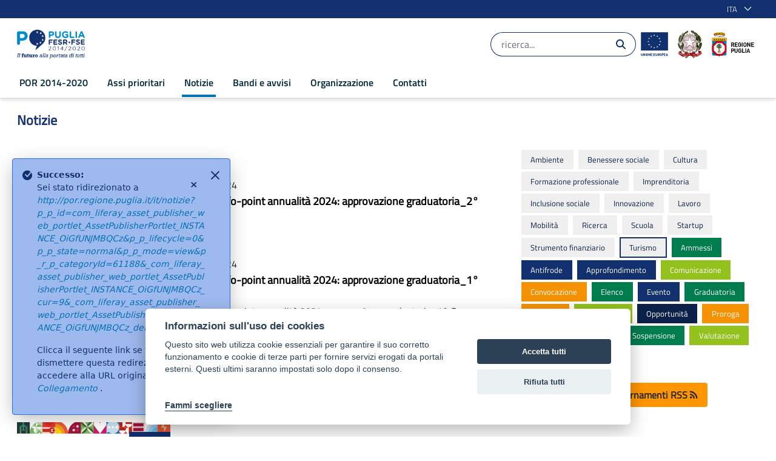

--- FILE ---
content_type: text/html;charset=UTF-8
request_url: https://por.regione.puglia.it/it/notizie?p_p_id=com_liferay_asset_publisher_web_portlet_AssetPublisherPortlet_INSTANCE_OiGfUNJMBQCz&p_p_lifecycle=0&p_p_state=normal&p_p_mode=view&p_r_p_categoryId=61188&_com_liferay_asset_publisher_web_portlet_AssetPublisherPortlet_INSTANCE_OiGfUNJMBQCz_cur=9&_com_liferay_asset_publisher_web_portlet_AssetPublisherPortlet_INSTANCE_OiGfUNJMBQCz_delta=4
body_size: 30656
content:


































	
		
			<!DOCTYPE html>





























































<html class="ltr" dir="ltr" lang="it-IT">

	<head>

			<title>Notizie - POR Puglia 2014-2020</title>	
			<meta content="initial-scale=1.0, width=device-width" name="viewport" />

			<meta property="og:url" content="https://por.regione.puglia.it/it/notizie?p_p_id=com_liferay_asset_publisher_web_portlet_AssetPublisherPortlet_INSTANCE_OiGfUNJMBQCz&p_p_lifecycle=0&p_p_state=normal&p_p_mode=view&p_r_p_categoryId=61188&_com_liferay_asset_publisher_web_portlet_AssetPublisherPortlet_INSTANCE_OiGfUNJMBQCz_cur=9&_com_liferay_asset_publisher_web_portlet_AssetPublisherPortlet_INSTANCE_OiGfUNJMBQCz_delta=4" />
			<meta property="og:type" content="article" />
			<meta property="og:title" content="Notizie - POR Puglia 2014-2020" />
			<meta property="og:description" content="" />
			<meta property="og:image" content="https://por.regione.puglia.it/image/layout_set_logo?img_id=63843&amp;t=1768345336544" />

			<meta name="twitter:card" content="summary" />
			<meta name="twitter:site" content="https://por.regione.puglia.it/it/notizie?p_p_id=com_liferay_asset_publisher_web_portlet_AssetPublisherPortlet_INSTANCE_OiGfUNJMBQCz&p_p_lifecycle=0&p_p_state=normal&p_p_mode=view&p_r_p_categoryId=61188&_com_liferay_asset_publisher_web_portlet_AssetPublisherPortlet_INSTANCE_OiGfUNJMBQCz_cur=9&_com_liferay_asset_publisher_web_portlet_AssetPublisherPortlet_INSTANCE_OiGfUNJMBQCz_delta=4" />
			<meta name="twitter:title" content="Notizie - POR Puglia 2014-2020" />
			<meta name="twitter:description" content="" />
			<meta name="twitter:image" content="https://por.regione.puglia.it/image/layout_set_logo?img_id=63843&amp;t=1768345336544" />




































<meta content="text/html; charset=UTF-8" http-equiv="content-type" />









<meta content="turismo" lang="it-IT" name="keywords" />


<script data-senna-track="temporary">var Liferay = window.Liferay || {};Liferay.Icons = Liferay.Icons || {};Liferay.Icons.basePath = '/o/icons';Liferay.Icons.spritemap = 'https://por.regione.puglia.it/o/por-theme/images/clay/icons.svg';Liferay.Icons.systemSpritemap = 'https://por.regione.puglia.it/o/por-theme/images/clay/icons.svg';</script>
<script data-senna-track="permanent" src="/o/frontend-js-jquery-web/jquery/jquery.min.js?&mac=yOHIs4bcW3qRhMdjyI0Zo0brM0I=&browserId=chrome&languageId=it_IT" type="text/javascript"></script><script data-senna-track="permanent" src="/o/frontend-js-jquery-web/jquery/init.js?&mac=vYtaQGLEwayI2KMp3ovbcTQtZVU=&browserId=chrome&languageId=it_IT" type="text/javascript"></script><script data-senna-track="permanent" src="/o/frontend-js-jquery-web/jquery/ajax.js?&mac=oBTgsLtnTiplpsR5SuV2x46X+VQ=&browserId=chrome&languageId=it_IT" type="text/javascript"></script><script data-senna-track="permanent" src="/o/frontend-js-jquery-web/jquery/bootstrap.bundle.min.js?&mac=JlpzPLf7xIH9JRCmWaha1VyTyJU=&browserId=chrome&languageId=it_IT" type="text/javascript"></script><script data-senna-track="permanent" src="/o/frontend-js-jquery-web/jquery/collapsible_search.js?&mac=lEjSNVkre7Qm2ssh4B7qNO3z9do=&browserId=chrome&languageId=it_IT" type="text/javascript"></script><script data-senna-track="permanent" src="/o/frontend-js-jquery-web/jquery/fm.js?&mac=dvlJa6TJ4wrY9YMQajXrUSWbBfM=&browserId=chrome&languageId=it_IT" type="text/javascript"></script><script data-senna-track="permanent" src="/o/frontend-js-jquery-web/jquery/form.js?&mac=lV8M+MLs2qnl/93OFjT3c7z6810=&browserId=chrome&languageId=it_IT" type="text/javascript"></script><script data-senna-track="permanent" src="/o/frontend-js-jquery-web/jquery/popper.min.js?&mac=bbzoiu4VtC8pCD33oHUTzztIa6A=&browserId=chrome&languageId=it_IT" type="text/javascript"></script><script data-senna-track="permanent" src="/o/frontend-js-jquery-web/jquery/side_navigation.js?&mac=bRmUf1w47lefBMr069JXYVGOZ/E=&browserId=chrome&languageId=it_IT" type="text/javascript"></script>
<link data-senna-track="permanent" href="/o/frontend-theme-font-awesome-web/css/main.css?&mac=UTeCeONYcyhwFY2ArFOj9Fgf2RU=&browserId=chrome&languageId=it_IT&themeId=portheme_WAR_portheme" rel="stylesheet" type="text/css" />
<link data-senna-track="temporary" href="https://por.regione.puglia.it/notizie" rel="canonical" />
<link data-senna-track="temporary" href="https://por.regione.puglia.it/notizie" hreflang="it-IT" rel="alternate" />
<link data-senna-track="temporary" href="https://por.regione.puglia.it/en/news" hreflang="en-US" rel="alternate" />
<link data-senna-track="temporary" href="https://por.regione.puglia.it/notizie" hreflang="x-default" rel="alternate" />

<meta property="og:locale" content="it_IT">
<meta property="og:locale:alternate" content="it_IT">
<meta property="og:locale:alternate" content="en_US">
<meta property="og:site_name" content="POR Puglia 2014-2020">
<meta property="og:title" content="Notizie - POR Puglia 2014-2020 - POR">
<meta property="og:type" content="website">
<meta property="og:url" content="https://por.regione.puglia.it/notizie">


<link href="https://por.regione.puglia.it/o/por-theme/images/favicon.ico" rel="icon" />



<link class="lfr-css-file" data-senna-track="temporary" href="https://por.regione.puglia.it/o/por-theme/css/clay.css?browserId=chrome&amp;themeId=portheme_WAR_portheme&amp;languageId=it_IT&amp;t=1698948284000" id="liferayAUICSS" rel="stylesheet" type="text/css" />









	

	





	



	

		<link data-senna-track="temporary" href="https://por.regione.puglia.it/o/asset-publisher-web/css/main.css?browserId=chrome&amp;themeId=portheme_WAR_portheme&amp;languageId=it_IT&amp;t=1676905600000" id="ce313938" rel="stylesheet" type="text/css" />

	

		<link data-senna-track="temporary" href="https://por.regione.puglia.it/o/journal-content-web/css/main.css?browserId=chrome&amp;themeId=portheme_WAR_portheme&amp;languageId=it_IT&amp;t=1655952680000" id="b019f133" rel="stylesheet" type="text/css" />

	

		<link data-senna-track="temporary" href="https://por.regione.puglia.it/o/product-navigation-product-menu-web/css/main.css?browserId=chrome&amp;themeId=portheme_WAR_portheme&amp;languageId=it_IT&amp;t=1655283160000" id="10e5a8b8" rel="stylesheet" type="text/css" />

	

		<link data-senna-track="temporary" href="https://por.regione.puglia.it/o/portal-search-web/css/main.css?browserId=chrome&amp;themeId=portheme_WAR_portheme&amp;languageId=it_IT&amp;t=1655952156000" id="5ed90809" rel="stylesheet" type="text/css" />

	

		<link data-senna-track="temporary" href="https://por.regione.puglia.it/o/com.liferay.product.navigation.user.personal.bar.web/css/main.css?browserId=chrome&amp;themeId=portheme_WAR_portheme&amp;languageId=it_IT&amp;t=1641969472000" id="ef8ae747" rel="stylesheet" type="text/css" />

	

		<link data-senna-track="temporary" href="https://por.regione.puglia.it/o/site-navigation-language-web/css/main.css?browserId=chrome&amp;themeId=portheme_WAR_portheme&amp;languageId=it_IT&amp;t=1655277956000" id="6ff6f09d" rel="stylesheet" type="text/css" />

	

		<link data-senna-track="temporary" href="https://por.regione.puglia.it/o/site-navigation-menu-web/css/main.css?browserId=chrome&amp;themeId=portheme_WAR_portheme&amp;languageId=it_IT&amp;t=1655946838000" id="a736d2bc" rel="stylesheet" type="text/css" />

	







<script data-senna-track="temporary" type="text/javascript">
	// <![CDATA[
		var Liferay = Liferay || {};

		Liferay.Browser = {
			acceptsGzip: function() {
				return true;
			},

			

			getMajorVersion: function() {
				return 131.0;
			},

			getRevision: function() {
				return '537.36';
			},
			getVersion: function() {
				return '131.0';
			},

			

			isAir: function() {
				return false;
			},
			isChrome: function() {
				return true;
			},
			isEdge: function() {
				return false;
			},
			isFirefox: function() {
				return false;
			},
			isGecko: function() {
				return true;
			},
			isIe: function() {
				return false;
			},
			isIphone: function() {
				return false;
			},
			isLinux: function() {
				return false;
			},
			isMac: function() {
				return true;
			},
			isMobile: function() {
				return false;
			},
			isMozilla: function() {
				return false;
			},
			isOpera: function() {
				return false;
			},
			isRtf: function() {
				return true;
			},
			isSafari: function() {
				return true;
			},
			isSun: function() {
				return false;
			},
			isWebKit: function() {
				return true;
			},
			isWindows: function() {
				return false;
			}
		};

		Liferay.Data = Liferay.Data || {};

		Liferay.Data.ICONS_INLINE_SVG = true;

		Liferay.Data.NAV_SELECTOR = '#navigation';

		Liferay.Data.NAV_SELECTOR_MOBILE = '#navigationCollapse';

		Liferay.Data.isCustomizationView = function() {
			return false;
		};

		Liferay.Data.notices = [
			
		];

		(function () {
			var available = {};

			var direction = {};

			

				available['en_US'] = 'inglese\x20\x28Stati\x20Uniti\x29';
				direction['en_US'] = 'ltr';

			

				available['it_IT'] = 'italiano\x20\x28Italia\x29';
				direction['it_IT'] = 'ltr';

			

			Liferay.Language = {
				available,
				direction,
				get: function(key) {
					return key;
				}
			};
		})();

		var featureFlags = {};

		Liferay.FeatureFlags = Object.keys(featureFlags).reduce(
			(acc, key) => ({
				...acc, [key]: Boolean(featureFlags[key])
			}), {}
		);

		Liferay.PortletKeys = {
			DOCUMENT_LIBRARY: 'com_liferay_document_library_web_portlet_DLPortlet',
			DYNAMIC_DATA_MAPPING: 'com_liferay_dynamic_data_mapping_web_portlet_DDMPortlet',
			ITEM_SELECTOR: 'com_liferay_item_selector_web_portlet_ItemSelectorPortlet'
		};

		Liferay.PropsValues = {
			JAVASCRIPT_SINGLE_PAGE_APPLICATION_TIMEOUT: 0,
			UPLOAD_SERVLET_REQUEST_IMPL_MAX_SIZE: 104857600
		};

		Liferay.ThemeDisplay = {

			

			
				getLayoutId: function() {
					return '46';
				},

				

				getLayoutRelativeControlPanelURL: function() {
					return '/it/group/por/~/control_panel/manage?p_p_id=com_liferay_asset_publisher_web_portlet_AssetPublisherPortlet_INSTANCE_OiGfUNJMBQCz';
				},

				getLayoutRelativeURL: function() {
					return '/it/notizie';
				},
				getLayoutURL: function() {
					return 'https://por.regione.puglia.it/it/notizie';
				},
				getParentLayoutId: function() {
					return '0';
				},
				isControlPanel: function() {
					return false;
				},
				isPrivateLayout: function() {
					return 'false';
				},
				isVirtualLayout: function() {
					return false;
				},
			

			getBCP47LanguageId: function() {
				return 'it-IT';
			},
			getCanonicalURL: function() {

				

				return 'https\x3a\x2f\x2fpor\x2eregione\x2epuglia\x2eit\x2fnotizie';
			},
			getCDNBaseURL: function() {
				return 'https://por.regione.puglia.it';
			},
			getCDNDynamicResourcesHost: function() {
				return '';
			},
			getCDNHost: function() {
				return '';
			},
			getCompanyGroupId: function() {
				return '20135';
			},
			getCompanyId: function() {
				return '20099';
			},
			getDefaultLanguageId: function() {
				return 'it_IT';
			},
			getDoAsUserIdEncoded: function() {
				return '';
			},
			getLanguageId: function() {
				return 'it_IT';
			},
			getParentGroupId: function() {
				return '43777';
			},
			getPathContext: function() {
				return '';
			},
			getPathImage: function() {
				return '/image';
			},
			getPathJavaScript: function() {
				return '/o/frontend-js-web';
			},
			getPathMain: function() {
				return '/it/c';
			},
			getPathThemeImages: function() {
				return 'https://por.regione.puglia.it/o/por-theme/images';
			},
			getPathThemeRoot: function() {
				return '/o/por-theme';
			},
			getPlid: function() {
				return '75236';
			},
			getPortalURL: function() {
				return 'https://por.regione.puglia.it';
			},
			getRealUserId: function() {
				return '20103';
			},
			getScopeGroupId: function() {
				return '43777';
			},
			getScopeGroupIdOrLiveGroupId: function() {
				return '43777';
			},
			getSessionId: function() {
				return '';
			},
			getSiteAdminURL: function() {
				return 'https://por.regione.puglia.it/group/por/~/control_panel/manage?p_p_lifecycle=0&p_p_state=maximized&p_p_mode=view';
			},
			getSiteGroupId: function() {
				return '43777';
			},
			getURLControlPanel: function() {
				return '/it/group/control_panel?refererPlid=75236';
			},
			getURLHome: function() {
				return 'https\x3a\x2f\x2fpor\x2eregione\x2epuglia\x2eit\x2fweb\x2fpor';
			},
			getUserEmailAddress: function() {
				return '';
			},
			getUserId: function() {
				return '20103';
			},
			getUserName: function() {
				return '';
			},
			isAddSessionIdToURL: function() {
				return false;
			},
			isImpersonated: function() {
				return false;
			},
			isSignedIn: function() {
				return false;
			},

			isStagedPortlet: function() {
				
					
						return true;
					
					
			},

			isStateExclusive: function() {
				return false;
			},
			isStateMaximized: function() {
				return false;
			},
			isStatePopUp: function() {
				return false;
			}
		};

		var themeDisplay = Liferay.ThemeDisplay;

		Liferay.AUI = {

			

			getCombine: function() {
				return false;
			},
			getComboPath: function() {
				return '/combo/?browserId=chrome&minifierType=&languageId=it_IT&t=1698608463398&';
			},
			getDateFormat: function() {
				return '%d/%m/%Y';
			},
			getEditorCKEditorPath: function() {
				return '/o/frontend-editor-ckeditor-web';
			},
			getFilter: function() {
				var filter = 'raw';

				
					

				return filter;
			},
			getFilterConfig: function() {
				var instance = this;

				var filterConfig = null;

				if (!instance.getCombine()) {
					filterConfig = {
						replaceStr: '.js' + instance.getStaticResourceURLParams(),
						searchExp: '\\.js$'
					};
				}

				return filterConfig;
			},
			getJavaScriptRootPath: function() {
				return '/o/frontend-js-web';
			},
			getPortletRootPath: function() {
				return '/html/portlet';
			},
			getStaticResourceURLParams: function() {
				return '?browserId=chrome&minifierType=&languageId=it_IT&t=1698608463398';
			}
		};

		Liferay.authToken = 'N3CnPar7';

		

		Liferay.currentURL = '\x2fit\x2fnotizie\x3fp_p_id\x3dcom_liferay_asset_publisher_web_portlet_AssetPublisherPortlet_INSTANCE_OiGfUNJMBQCz\x26p_p_lifecycle\x3d0\x26p_p_state\x3dnormal\x26p_p_mode\x3dview\x26p_r_p_categoryId\x3d61188\x26_com_liferay_asset_publisher_web_portlet_AssetPublisherPortlet_INSTANCE_OiGfUNJMBQCz_cur\x3d9\x26_com_liferay_asset_publisher_web_portlet_AssetPublisherPortlet_INSTANCE_OiGfUNJMBQCz_delta\x3d4';
		Liferay.currentURLEncoded = '\x252Fit\x252Fnotizie\x253Fp_p_id\x253Dcom_liferay_asset_publisher_web_portlet_AssetPublisherPortlet_INSTANCE_OiGfUNJMBQCz\x2526p_p_lifecycle\x253D0\x2526p_p_state\x253Dnormal\x2526p_p_mode\x253Dview\x2526p_r_p_categoryId\x253D61188\x2526_com_liferay_asset_publisher_web_portlet_AssetPublisherPortlet_INSTANCE_OiGfUNJMBQCz_cur\x253D9\x2526_com_liferay_asset_publisher_web_portlet_AssetPublisherPortlet_INSTANCE_OiGfUNJMBQCz_delta\x253D4';
	// ]]>
</script>

<script data-senna-track="temporary" type="text/javascript">window.__CONFIG__= {basePath: '',combine: false, defaultURLParams: {languageId: 'it_IT'}, explainResolutions: false, exposeGlobal: false, logLevel: 'warn', namespace:'Liferay', reportMismatchedAnonymousModules: 'warn', resolvePath: '/o/js_resolve_modules', url: 'https://por.regione.puglia.it', waitTimeout: 30000};</script><script data-senna-track="permanent" src="/o/frontend-js-loader-modules-extender/loader.js?&mac=8TOodH/f/0adFbM2161Kv7ZtPbo=&browserId=chrome&languageId=it_IT" type="text/javascript"></script><script data-senna-track="permanent" src="/o/frontend-js-aui-web/aui/aui/aui.js" type="text/javascript"></script>
<script data-senna-track="permanent" src="/o/frontend-js-aui-web/liferay/modules.js" type="text/javascript"></script>
<script data-senna-track="permanent" src="/o/frontend-js-aui-web/liferay/aui_sandbox.js" type="text/javascript"></script>
<script data-senna-track="permanent" src="/o/frontend-js-aui-web/aui/attribute-base/attribute-base.js" type="text/javascript"></script>
<script data-senna-track="permanent" src="/o/frontend-js-aui-web/aui/attribute-complex/attribute-complex.js" type="text/javascript"></script>
<script data-senna-track="permanent" src="/o/frontend-js-aui-web/aui/attribute-core/attribute-core.js" type="text/javascript"></script>
<script data-senna-track="permanent" src="/o/frontend-js-aui-web/aui/attribute-observable/attribute-observable.js" type="text/javascript"></script>
<script data-senna-track="permanent" src="/o/frontend-js-aui-web/aui/attribute-extras/attribute-extras.js" type="text/javascript"></script>
<script data-senna-track="permanent" src="/o/frontend-js-aui-web/aui/event-custom-base/event-custom-base.js" type="text/javascript"></script>
<script data-senna-track="permanent" src="/o/frontend-js-aui-web/aui/event-custom-complex/event-custom-complex.js" type="text/javascript"></script>
<script data-senna-track="permanent" src="/o/frontend-js-aui-web/aui/oop/oop.js" type="text/javascript"></script>
<script data-senna-track="permanent" src="/o/frontend-js-aui-web/aui/aui-base-lang/aui-base-lang.js" type="text/javascript"></script>
<script data-senna-track="permanent" src="/o/frontend-js-aui-web/liferay/dependency.js" type="text/javascript"></script>
<script data-senna-track="permanent" src="/o/frontend-js-aui-web/liferay/util.js" type="text/javascript"></script>
<script data-senna-track="permanent" src="/o/frontend-js-web/liferay/dom_task_runner.js" type="text/javascript"></script>
<script data-senna-track="permanent" src="/o/frontend-js-web/liferay/events.js" type="text/javascript"></script>
<script data-senna-track="permanent" src="/o/frontend-js-web/liferay/lazy_load.js" type="text/javascript"></script>
<script data-senna-track="permanent" src="/o/frontend-js-web/liferay/liferay.js" type="text/javascript"></script>
<script data-senna-track="permanent" src="/o/frontend-js-web/liferay/global.bundle.js" type="text/javascript"></script>
<script data-senna-track="permanent" src="/o/frontend-js-web/liferay/portlet.js" type="text/javascript"></script>
<script data-senna-track="permanent" src="/o/frontend-js-web/liferay/workflow.js" type="text/javascript"></script>
<script data-senna-track="permanent" src="/o/frontend-js-module-launcher/webpack_federation.js" type="text/javascript"></script>
<script data-senna-track="temporary" type="text/javascript">try {var MODULE_MAIN='null';var MODULE_PATH='/o/por2.0-theme';/* TODO: delete me

Liferay.Loader.define('jquery', function() {
	return window.jQuery;
});

Liferay.Loader.addModule({
	name: 'slick',
	dependencies: ['jquery'],
	path: MODULE_PATH + '/js/vendor/slick-1.8.0-modified.js',
	anonymous: false
});
*/} catch(error) {console.error(error);}try {var MODULE_MAIN='null';var MODULE_PATH='/o/por-theme';/* TODO: delete me

Liferay.Loader.define('jquery', function() {
	return window.jQuery;
});

Liferay.Loader.addModule({
	name: 'slick',
	dependencies: ['jquery'],
	path: MODULE_PATH + '/js/vendor/slick-1.8.0-modified.js',
	anonymous: false
});
*/} catch(error) {console.error(error);}try {var MODULE_MAIN='product-navigation-simulation-device@6.0.20/index';var MODULE_PATH='/o/product-navigation-simulation-device';AUI().applyConfig({groups:{"navigation-simulation-device":{base:MODULE_PATH+"/js/",combine:Liferay.AUI.getCombine(),filter:Liferay.AUI.getFilterConfig(),modules:{"liferay-product-navigation-simulation-device":{path:"product_navigation_simulation_device.js",requires:["aui-dialog-iframe-deprecated","aui-event-input","aui-modal","liferay-portlet-base","liferay-product-navigation-control-menu","liferay-util-window","liferay-widget-size-animation-plugin"]}},root:MODULE_PATH+"/js/"}}});
} catch(error) {console.error(error);}try {var MODULE_MAIN='@liferay/frontend-js-state-web@1.0.13/index';var MODULE_PATH='/o/frontend-js-state-web';AUI().applyConfig({groups:{state:{mainModule:MODULE_MAIN}}});
} catch(error) {console.error(error);}try {var MODULE_MAIN='@liferay/frontend-js-react-web@5.0.21/index';var MODULE_PATH='/o/frontend-js-react-web';AUI().applyConfig({groups:{react:{mainModule:MODULE_MAIN}}});
} catch(error) {console.error(error);}try {var MODULE_MAIN='frontend-js-components-web@2.0.33/index';var MODULE_PATH='/o/frontend-js-components-web';AUI().applyConfig({groups:{components:{mainModule:MODULE_MAIN}}});
} catch(error) {console.error(error);}try {var MODULE_MAIN='journal-web@5.0.80/index';var MODULE_PATH='/o/journal-web';AUI().applyConfig({groups:{journal:{base:MODULE_PATH+"/js/",combine:Liferay.AUI.getCombine(),filter:Liferay.AUI.getFilterConfig(),modules:{"liferay-journal-navigation":{path:"navigation.js",requires:["aui-component","liferay-portlet-base","liferay-search-container"]},"liferay-portlet-journal":{path:"main.js",requires:["aui-base","aui-dialog-iframe-deprecated","liferay-portlet-base","liferay-util-window"]}},root:MODULE_PATH+"/js/"}}});
} catch(error) {console.error(error);}try {var MODULE_MAIN='layout-taglib@9.0.0/index';var MODULE_PATH='/o/layout-taglib';AUI().applyConfig({groups:{"layout-taglib":{base:MODULE_PATH+"/",combine:Liferay.AUI.getCombine(),filter:Liferay.AUI.getFilterConfig(),modules:{"liferay-layouts-tree":{path:"layouts_tree/js/layouts_tree.js",requires:["aui-tree-view"]},"liferay-layouts-tree-check-content-display-page":{path:"layouts_tree/js/layouts_tree_check_content_display_page.js",requires:["aui-component","plugin"]},"liferay-layouts-tree-node-radio":{path:"layouts_tree/js/layouts_tree_node_radio.js",requires:["aui-tree-node"]},"liferay-layouts-tree-node-task":{path:"layouts_tree/js/layouts_tree_node_task.js",requires:["aui-tree-node"]},"liferay-layouts-tree-radio":{path:"layouts_tree/js/layouts_tree_radio.js",requires:["aui-tree-node","liferay-layouts-tree-node-radio"]},"liferay-layouts-tree-selectable":{path:"layouts_tree/js/layouts_tree_selectable.js",requires:["liferay-layouts-tree-node-task"]},"liferay-layouts-tree-state":{path:"layouts_tree/js/layouts_tree_state.js",requires:["aui-base"]}},root:MODULE_PATH+"/"}}});
} catch(error) {console.error(error);}try {var MODULE_MAIN='staging-processes-web@5.0.24/index';var MODULE_PATH='/o/staging-processes-web';AUI().applyConfig({groups:{stagingprocessesweb:{base:MODULE_PATH+"/",combine:Liferay.AUI.getCombine(),filter:Liferay.AUI.getFilterConfig(),modules:{"liferay-staging-processes-export-import":{path:"js/main.js",requires:["aui-datatype","aui-dialog-iframe-deprecated","aui-modal","aui-parse-content","aui-toggler","aui-tree-view","liferay-portlet-base","liferay-util-window"]}},root:MODULE_PATH+"/"}}});
} catch(error) {console.error(error);}try {var MODULE_MAIN='frontend-editor-alloyeditor-web@5.0.25/index';var MODULE_PATH='/o/frontend-editor-alloyeditor-web';AUI().applyConfig({groups:{alloyeditor:{base:MODULE_PATH+"/js/",combine:Liferay.AUI.getCombine(),filter:Liferay.AUI.getFilterConfig(),modules:{"liferay-alloy-editor":{path:"alloyeditor.js",requires:["aui-component","liferay-portlet-base","timers"]},"liferay-alloy-editor-source":{path:"alloyeditor_source.js",requires:["aui-debounce","liferay-fullscreen-source-editor","liferay-source-editor","plugin"]}},root:MODULE_PATH+"/js/"}}});
} catch(error) {console.error(error);}try {var MODULE_MAIN='product-navigation-taglib@6.0.24/index';var MODULE_PATH='/o/product-navigation-taglib';AUI().applyConfig({groups:{controlmenu:{base:MODULE_PATH+"/",combine:Liferay.AUI.getCombine(),filter:Liferay.AUI.getFilterConfig(),modules:{"liferay-product-navigation-control-menu":{path:"control_menu/js/product_navigation_control_menu.js",requires:["aui-node","event-touch"]}},root:MODULE_PATH+"/"}}});
} catch(error) {console.error(error);}try {var MODULE_MAIN='@liferay/document-library-web@6.0.89/document_library/js/index';var MODULE_PATH='/o/document-library-web';AUI().applyConfig({groups:{dl:{base:MODULE_PATH+"/document_library/js/legacy/",combine:Liferay.AUI.getCombine(),filter:Liferay.AUI.getFilterConfig(),modules:{"document-library-upload":{path:"upload.js",requires:["aui-component","aui-data-set-deprecated","aui-overlay-manager-deprecated","aui-overlay-mask-deprecated","aui-parse-content","aui-progressbar","aui-template-deprecated","aui-tooltip","liferay-history-manager","liferay-search-container","querystring-parse-simple","uploader"]},"liferay-document-library":{path:"main.js",requires:["document-library-upload","liferay-portlet-base"]}},root:MODULE_PATH+"/document_library/js/legacy/"}}});
} catch(error) {console.error(error);}try {var MODULE_MAIN='exportimport-web@5.0.34/index';var MODULE_PATH='/o/exportimport-web';AUI().applyConfig({groups:{exportimportweb:{base:MODULE_PATH+"/",combine:Liferay.AUI.getCombine(),filter:Liferay.AUI.getFilterConfig(),modules:{"liferay-export-import-export-import":{path:"js/main.js",requires:["aui-datatype","aui-dialog-iframe-deprecated","aui-modal","aui-parse-content","aui-toggler","aui-tree-view","liferay-portlet-base","liferay-util-window"]}},root:MODULE_PATH+"/"}}});
} catch(error) {console.error(error);}try {var MODULE_MAIN='invitation-invite-members-web@5.0.17/index';var MODULE_PATH='/o/invitation-invite-members-web';AUI().applyConfig({groups:{"invite-members":{base:MODULE_PATH+"/invite_members/js/",combine:Liferay.AUI.getCombine(),filter:Liferay.AUI.getFilterConfig(),modules:{"liferay-portlet-invite-members":{path:"main.js",requires:["aui-base","autocomplete-base","datasource-io","datatype-number","liferay-portlet-base","liferay-util-window","node-core"]}},root:MODULE_PATH+"/invite_members/js/"}}});
} catch(error) {console.error(error);}try {var MODULE_MAIN='item-selector-taglib@5.2.8/index.es';var MODULE_PATH='/o/item-selector-taglib';AUI().applyConfig({groups:{"item-selector-taglib":{base:MODULE_PATH+"/",combine:Liferay.AUI.getCombine(),filter:Liferay.AUI.getFilterConfig(),modules:{"liferay-image-selector":{path:"image_selector/js/image_selector.js",requires:["aui-base","liferay-item-selector-dialog","liferay-portlet-base","uploader"]}},root:MODULE_PATH+"/"}}});
} catch(error) {console.error(error);}try {var MODULE_MAIN='@liferay/frontend-taglib@7.0.11/index';var MODULE_PATH='/o/frontend-taglib';AUI().applyConfig({groups:{"frontend-taglib":{base:MODULE_PATH+"/",combine:Liferay.AUI.getCombine(),filter:Liferay.AUI.getFilterConfig(),modules:{"liferay-management-bar":{path:"management_bar/js/management_bar.js",requires:["aui-component","liferay-portlet-base"]},"liferay-sidebar-panel":{path:"sidebar_panel/js/sidebar_panel.js",requires:["aui-base","aui-debounce","aui-parse-content","liferay-portlet-base"]}},root:MODULE_PATH+"/"}}});
} catch(error) {console.error(error);}try {var MODULE_MAIN='contacts-web@5.0.27/index';var MODULE_PATH='/o/contacts-web';AUI().applyConfig({groups:{contactscenter:{base:MODULE_PATH+"/js/",combine:Liferay.AUI.getCombine(),filter:Liferay.AUI.getFilterConfig(),modules:{"liferay-contacts-center":{path:"main.js",requires:["aui-io-plugin-deprecated","aui-toolbar","autocomplete-base","datasource-io","json-parse","liferay-portlet-base","liferay-util-window"]}},root:MODULE_PATH+"/js/"}}});
} catch(error) {console.error(error);}try {var MODULE_MAIN='staging-taglib@7.0.19/index';var MODULE_PATH='/o/staging-taglib';AUI().applyConfig({groups:{stagingTaglib:{base:MODULE_PATH+"/",combine:Liferay.AUI.getCombine(),filter:Liferay.AUI.getFilterConfig(),modules:{"liferay-export-import-management-bar-button":{path:"export_import_entity_management_bar_button/js/main.js",requires:["aui-component","liferay-search-container","liferay-search-container-select"]}},root:MODULE_PATH+"/"}}});
} catch(error) {console.error(error);}try {var MODULE_MAIN='dynamic-data-mapping-web@5.0.49/index';var MODULE_PATH='/o/dynamic-data-mapping-web';!function(){var a=Liferay.AUI;AUI().applyConfig({groups:{ddm:{base:MODULE_PATH+"/js/",combine:Liferay.AUI.getCombine(),filter:a.getFilterConfig(),modules:{"liferay-ddm-form":{path:"ddm_form.js",requires:["aui-base","aui-datatable","aui-datatype","aui-image-viewer","aui-parse-content","aui-set","aui-sortable-list","json","liferay-form","liferay-layouts-tree","liferay-layouts-tree-radio","liferay-layouts-tree-selectable","liferay-map-base","liferay-translation-manager","liferay-util-window"]},"liferay-portlet-dynamic-data-mapping":{condition:{trigger:"liferay-document-library"},path:"main.js",requires:["arraysort","aui-form-builder-deprecated","aui-form-validator","aui-map","aui-text-unicode","json","liferay-menu","liferay-translation-manager","liferay-util-window","text"]},"liferay-portlet-dynamic-data-mapping-custom-fields":{condition:{trigger:"liferay-document-library"},path:"custom_fields.js",requires:["liferay-portlet-dynamic-data-mapping"]}},root:MODULE_PATH+"/js/"}}})}();
} catch(error) {console.error(error);}try {var MODULE_MAIN='portal-search-web@6.0.52/index';var MODULE_PATH='/o/portal-search-web';AUI().applyConfig({groups:{search:{base:MODULE_PATH+"/js/",combine:Liferay.AUI.getCombine(),filter:Liferay.AUI.getFilterConfig(),modules:{"liferay-search-bar":{path:"search_bar.js",requires:[]},"liferay-search-custom-filter":{path:"custom_filter.js",requires:[]},"liferay-search-facet-util":{path:"facet_util.js",requires:[]},"liferay-search-modified-facet":{path:"modified_facet.js",requires:["aui-form-validator","liferay-search-facet-util"]},"liferay-search-modified-facet-configuration":{path:"modified_facet_configuration.js",requires:["aui-node"]},"liferay-search-sort-configuration":{path:"sort_configuration.js",requires:["aui-node"]},"liferay-search-sort-util":{path:"sort_util.js",requires:[]}},root:MODULE_PATH+"/js/"}}});
} catch(error) {console.error(error);}try {var MODULE_MAIN='portal-workflow-task-web@5.0.32/index';var MODULE_PATH='/o/portal-workflow-task-web';AUI().applyConfig({groups:{workflowtasks:{base:MODULE_PATH+"/js/",combine:Liferay.AUI.getCombine(),filter:Liferay.AUI.getFilterConfig(),modules:{"liferay-workflow-tasks":{path:"main.js",requires:["liferay-util-window"]}},root:MODULE_PATH+"/js/"}}});
} catch(error) {console.error(error);}try {var MODULE_MAIN='commerce-product-content-web@4.0.51/index';var MODULE_PATH='/o/commerce-product-content-web';AUI().applyConfig({groups:{productcontent:{base:MODULE_PATH+"/js/",combine:Liferay.AUI.getCombine(),modules:{"liferay-commerce-product-content":{path:"product_content.js",requires:["aui-base","aui-io-request","aui-parse-content","liferay-portlet-base","liferay-portlet-url"]}},root:MODULE_PATH+"/js/"}}});
} catch(error) {console.error(error);}try {var MODULE_MAIN='calendar-web@5.0.40/index';var MODULE_PATH='/o/calendar-web';AUI().applyConfig({groups:{calendar:{base:MODULE_PATH+"/js/",combine:Liferay.AUI.getCombine(),filter:Liferay.AUI.getFilterConfig(),modules:{"liferay-calendar-a11y":{path:"calendar_a11y.js",requires:["calendar"]},"liferay-calendar-container":{path:"calendar_container.js",requires:["aui-alert","aui-base","aui-component","liferay-portlet-base"]},"liferay-calendar-date-picker-sanitizer":{path:"date_picker_sanitizer.js",requires:["aui-base"]},"liferay-calendar-interval-selector":{path:"interval_selector.js",requires:["aui-base","liferay-portlet-base"]},"liferay-calendar-interval-selector-scheduler-event-link":{path:"interval_selector_scheduler_event_link.js",requires:["aui-base","liferay-portlet-base"]},"liferay-calendar-list":{path:"calendar_list.js",requires:["aui-template-deprecated","liferay-scheduler"]},"liferay-calendar-message-util":{path:"message_util.js",requires:["liferay-util-window"]},"liferay-calendar-recurrence-converter":{path:"recurrence_converter.js",requires:[]},"liferay-calendar-recurrence-dialog":{path:"recurrence.js",requires:["aui-base","liferay-calendar-recurrence-util"]},"liferay-calendar-recurrence-util":{path:"recurrence_util.js",requires:["aui-base","liferay-util-window"]},"liferay-calendar-reminders":{path:"calendar_reminders.js",requires:["aui-base"]},"liferay-calendar-remote-services":{path:"remote_services.js",requires:["aui-base","aui-component","liferay-calendar-util","liferay-portlet-base"]},"liferay-calendar-session-listener":{path:"session_listener.js",requires:["aui-base","liferay-scheduler"]},"liferay-calendar-simple-color-picker":{path:"simple_color_picker.js",requires:["aui-base","aui-template-deprecated"]},"liferay-calendar-simple-menu":{path:"simple_menu.js",requires:["aui-base","aui-template-deprecated","event-outside","event-touch","widget-modality","widget-position","widget-position-align","widget-position-constrain","widget-stack","widget-stdmod"]},"liferay-calendar-util":{path:"calendar_util.js",requires:["aui-datatype","aui-io","aui-scheduler","aui-toolbar","autocomplete","autocomplete-highlighters"]},"liferay-scheduler":{path:"scheduler.js",requires:["async-queue","aui-datatype","aui-scheduler","dd-plugin","liferay-calendar-a11y","liferay-calendar-message-util","liferay-calendar-recurrence-converter","liferay-calendar-recurrence-util","liferay-calendar-util","liferay-scheduler-event-recorder","liferay-scheduler-models","promise","resize-plugin"]},"liferay-scheduler-event-recorder":{path:"scheduler_event_recorder.js",requires:["dd-plugin","liferay-calendar-util","resize-plugin"]},"liferay-scheduler-models":{path:"scheduler_models.js",requires:["aui-datatype","dd-plugin","liferay-calendar-util"]}},root:MODULE_PATH+"/js/"}}});
} catch(error) {console.error(error);}try {var MODULE_MAIN='segments-simulation-web@3.0.13/index';var MODULE_PATH='/o/segments-simulation-web';AUI().applyConfig({groups:{segmentssimulation:{base:MODULE_PATH+"/js/",combine:Liferay.AUI.getCombine(),filter:Liferay.AUI.getFilterConfig(),modules:{"liferay-portlet-segments-simulation":{path:"main.js",requires:["aui-base","liferay-portlet-base"]}},root:MODULE_PATH+"/js/"}}});
} catch(error) {console.error(error);}try {var MODULE_MAIN='commerce-frontend-impl@4.0.23/index';var MODULE_PATH='/o/commerce-frontend-impl';AUI().applyConfig({groups:{commercefrontend:{base:MODULE_PATH+"/js/",combine:Liferay.AUI.getCombine(),modules:{"liferay-commerce-frontend-asset-categories-selector":{path:"liferay_commerce_frontend_asset_categories_selector.js",requires:["aui-tree","liferay-commerce-frontend-asset-tag-selector"]},"liferay-commerce-frontend-asset-tag-selector":{path:"liferay_commerce_frontend_asset_tag_selector.js",requires:["aui-io-plugin-deprecated","aui-live-search-deprecated","aui-template-deprecated","aui-textboxlist-deprecated","datasource-cache","liferay-service-datasource"]},"liferay-commerce-frontend-management-bar-state":{condition:{trigger:"liferay-management-bar"},path:"management_bar_state.js",requires:["liferay-management-bar"]}},root:MODULE_PATH+"/js/"}}});
} catch(error) {console.error(error);}</script>


<script data-senna-track="temporary" type="text/javascript">
	// <![CDATA[
		
			
				
		

		

		
	// ]]>
</script>





	
		

			

			
		
		



	
		

			

			
		
	












	

	





	



	



















<link class="lfr-css-file" data-senna-track="temporary" href="https://por.regione.puglia.it/o/por-theme/css/main.css?browserId=chrome&amp;themeId=portheme_WAR_portheme&amp;languageId=it_IT&amp;t=1698948284000" id="liferayThemeCSS" rel="stylesheet" type="text/css" />








	<style data-senna-track="temporary" type="text/css">

		

			

				

					

#p_p_id_com_liferay_asset_publisher_web_portlet_AssetPublisherPortlet_INSTANCE_X3Uvj21MIQ7E_ .portlet-content {

}




				

			

		

			

		

			

		

			

		

			

				

					

#p_p_id_com_liferay_asset_publisher_web_portlet_AssetPublisherPortlet_INSTANCE_juItvSC5qL7T_ .portlet-content {

}




				

			

		

			

				

					

#p_p_id_com_liferay_asset_publisher_web_portlet_AssetPublisherPortlet_INSTANCE_OiGfUNJMBQCz_ .portlet-content {

}




				

			

		

			

		

			

		

			

		

			

				

					

#p_p_id_com_liferay_site_navigation_language_web_portlet_SiteNavigationLanguagePortlet_ .portlet-content {

}




				

			

		

			

		

			

				

					

#p_p_id_com_liferay_site_navigation_menu_web_portlet_SiteNavigationMenuPortlet_ .portlet-content {

}




				

			

		

	</style>


<link href="/o/commerce-frontend-js/styles/main.css" rel="stylesheet"type="text/css" /><style data-senna-track="temporary" type="text/css">
</style>
<script type="text/javascript">
// <![CDATA[
Liferay.Loader.require('@liferay/frontend-js-state-web@1.0.13', function(_liferayFrontendJsStateWeb1013) {
try {
(function() {
var FrontendJsState = _liferayFrontendJsStateWeb1013;

})();
} catch (err) {
	console.error(err);
}
});
// ]]>
</script><script type="text/javascript">
// <![CDATA[
Liferay.on(
	'ddmFieldBlur', function(event) {
		if (window.Analytics) {
			Analytics.send(
				'fieldBlurred',
				'Form',
				{
					fieldName: event.fieldName,
					focusDuration: event.focusDuration,
					formId: event.formId,
					page: event.page
				}
			);
		}
	}
);

Liferay.on(
	'ddmFieldFocus', function(event) {
		if (window.Analytics) {
			Analytics.send(
				'fieldFocused',
				'Form',
				{
					fieldName: event.fieldName,
					formId: event.formId,
					page: event.page
				}
			);
		}
	}
);

Liferay.on(
	'ddmFormPageShow', function(event) {
		if (window.Analytics) {
			Analytics.send(
				'pageViewed',
				'Form',
				{
					formId: event.formId,
					page: event.page,
					title: event.title
				}
			);
		}
	}
);

Liferay.on(
	'ddmFormSubmit', function(event) {
		if (window.Analytics) {
			Analytics.send(
				'formSubmitted',
				'Form',
				{
					formId: event.formId
				}
			);
		}
	}
);

Liferay.on(
	'ddmFormView', function(event) {
		if (window.Analytics) {
			Analytics.send(
				'formViewed',
				'Form',
				{
					formId: event.formId,
					title: event.title
				}
			);
		}
	}
);
// ]]>
</script>



















<script data-senna-track="temporary" type="text/javascript">
	if (window.Analytics) {
		window._com_liferay_document_library_analytics_isViewFileEntry = false;
	}
</script>

















		<script type="text/javascript">
			  window.rsConf = {general: {usePost: true}};
		</script>
		<script src="//cdn1.readspeaker.com/script/10632/webReader/webReader.js?pids=wr" type="text/javascript"></script>
		<script type="text/javascript" src="/o/por-theme/js/vendor/splide.min.js"></script>
		<script type="text/javascript" src="/o/por-theme/js/vendor/jquery.nicescroll.min.js"></script>
		<script type="text/javascript" src="/o/por-theme/js/vendor/slick-1.8.0-modified.js"></script>
		
	</head>

	<body class="controls-visible chrome  yui3-skin-sam signed-out public-page site">














































	<nav aria-label="Collegamenti Veloci" class="bg-dark d-none d-xl-block quick-access-nav text-center text-white" id="beic_quickAccessNav">
		<h1 class="sr-only">Navigazione</h1>

		<ul class="list-unstyled mb-0">
			
				<li>
					<a class="d-block p-2 sr-only sr-only-focusable text-reset" href="#main-content">
						Salta al contenuto
					</a>
				</li>
			

			
		</ul>
	</nav>











































































	

	

	






		<div class="pt-0" id="wrapper">
<header id="banner">
	<div class="navbar navbar-classic">
		<div class="col-md-12 mobile-shadow">
			<div class="d-md-block">
				<div class="row d-flex align-content-baseline justify-content-end utility">
					<div class="container">
						<div class="col-md-auto d-flex justify-content-center align-items-center languages">
							





































	

	<div class="portlet-boundary portlet-boundary_com_liferay_site_navigation_language_web_portlet_SiteNavigationLanguagePortlet_  portlet-static portlet-static-end portlet-barebone portlet-language " id="p_p_id_com_liferay_site_navigation_language_web_portlet_SiteNavigationLanguagePortlet_">
		<span id="p_com_liferay_site_navigation_language_web_portlet_SiteNavigationLanguagePortlet"></span>




	

	
		
			




































	
		
<section class="portlet" id="portlet_com_liferay_site_navigation_language_web_portlet_SiteNavigationLanguagePortlet">


	<div class="portlet-content">



		
			<div class=" portlet-content-container">
				


	<div class="portlet-body">



	
		
			
				
					















































	

				

				
					
						


	

		































































	

		<div class="d-flex flex-row">
		<div class="dropdown nav-item por-language-selector">
						<a aria-expanded="false" aria-haspopup="true" class="dropdown-toggle nav-link p-0" data-toggle="dropdown" href="#1" role="button">
							<span class="navbar-text-truncate mx-2">ITA</span>
<svg class="lexicon-icon lexicon-icon-angle-down" role="presentation" viewBox="0 0 512 512" ><use xlink:href="https://por.regione.puglia.it/o/por-theme/images/clay/icons.svg#angle-down" /></svg>						</a>
			<div aria-labelledby="" class="dropdown-menu">
						<h4 class="my-0">
<a href="/it/c/portal/update_language?p_l_id=75236&amp;redirect=%2Fit%2Fnotizie%3Fp_p_id%3Dcom_liferay_asset_publisher_web_portlet_AssetPublisherPortlet_INSTANCE_OiGfUNJMBQCz%26p_p_lifecycle%3D0%26p_p_state%3Dnormal%26p_p_mode%3Dview%26p_r_p_categoryId%3D61188%26_com_liferay_asset_publisher_web_portlet_AssetPublisherPortlet_INSTANCE_OiGfUNJMBQCz_cur%3D9%26_com_liferay_asset_publisher_web_portlet_AssetPublisherPortlet_INSTANCE_OiGfUNJMBQCz_delta%3D4&amp;languageId=en_US" class="dropdown-item language-entry-short-text" lang="en-US" >ENG</a>						</h4>
			</div>
		</div>
	</div>



	
	
					
				
			
		
	
	


	</div>

			</div>
		
	</div>
</section>
	

		
		







	</div>






						</div>
					</div>
				</div>
				<div class="container d-flex flex-column">
					<div class="row">
						<div class="col-12">
							<!-- <div style="width: 1248px;"> -->
								<div class="py-3 d-flex justify-content-between align-items-center logo-header">
									<a class="d-none logo custom-logo align-items-center d-md-inline-flex logo-md" href="https://por.regione.puglia.it/it" title="Vai a ">
										<div class="logo-desktop">
											<img alt="" class="mr-2" height="48" src="/image/layout_set_logo?img_id=63843&amp;t=1768345336544" />
										</div>
									</a>
									<div class="d-none d-md-block d-lg-flex align-items-center por-header-search">
										<div>






































	

	<div class="portlet-boundary portlet-boundary_com_liferay_portal_search_web_search_bar_portlet_SearchBarPortlet_  portlet-static portlet-static-end portlet-barebone portlet-search-bar " id="p_p_id_com_liferay_portal_search_web_search_bar_portlet_SearchBarPortlet_INSTANCE_templateSearch_">
		<span id="p_com_liferay_portal_search_web_search_bar_portlet_SearchBarPortlet_INSTANCE_templateSearch"></span>




	

	
		
			




































	
		
<section class="portlet" id="portlet_com_liferay_portal_search_web_search_bar_portlet_SearchBarPortlet_INSTANCE_templateSearch">


	<div class="portlet-content">



		
			<div class=" portlet-content-container">
				


	<div class="portlet-body">



	
		
			
				
					















































	

				

				
					
						


	

		


















	
	
		
			
			
				

























































<form action="https://por.regione.puglia.it/it/search" class="form  " data-fm-namespace="_com_liferay_portal_search_web_search_bar_portlet_SearchBarPortlet_INSTANCE_templateSearch_" id="_com_liferay_portal_search_web_search_bar_portlet_SearchBarPortlet_INSTANCE_templateSearch_fm" method="get" name="_com_liferay_portal_search_web_search_bar_portlet_SearchBarPortlet_INSTANCE_templateSearch_fm" >
	

	








































































	

		

		
			
				<input  class="field form-control"  id="_com_liferay_portal_search_web_search_bar_portlet_SearchBarPortlet_INSTANCE_templateSearch_formDate"    name="_com_liferay_portal_search_web_search_bar_portlet_SearchBarPortlet_INSTANCE_templateSearch_formDate"     type="hidden" value="1769128014442"   />
			
		

		
	









					

					

					





































						<div class="search-bar">
							








































































	

		

		
			
				<input  class="field search-bar-empty-search-input form-control"  id="_com_liferay_portal_search_web_search_bar_portlet_SearchBarPortlet_INSTANCE_templateSearch_emptySearchEnabled"    name="_com_liferay_portal_search_web_search_bar_portlet_SearchBarPortlet_INSTANCE_templateSearch_emptySearchEnabled"     type="hidden" value="false"   />
			
		

		
	










							<div class="input-group search-bar-simple">
								
									
									
										<div class="input-group-item search-bar-keywords-input-wrapper">
											<input aria-label="Ricerca" class="form-control input-group-inset input-group-inset-after search-bar-keywords-input" data-qa-id="searchInput" id="xqvr___q" name="q" placeholder="ricerca..." title="Ricerca" type="text" value="" />

											








































































	

		

		
			
				<input  class="field form-control"  id="_com_liferay_portal_search_web_search_bar_portlet_SearchBarPortlet_INSTANCE_templateSearch_scope"    name="_com_liferay_portal_search_web_search_bar_portlet_SearchBarPortlet_INSTANCE_templateSearch_scope"     type="hidden" value=""   />
			
		

		
	










											<div class="input-group-inset-item input-group-inset-item-after">
												<button class="btn btn-monospaced btn-unstyled" type="submit" aria-label="Invia" ><span class="inline-item"><svg class="lexicon-icon lexicon-icon-search" role="presentation" viewBox="0 0 512 512"><use xlink:href="https://por.regione.puglia.it/o/por-theme/images/clay/icons.svg#search" /></svg></span></button>
											</div>
										</div>
									
								
							</div>
						</div>
					
				























































	

	
</form>



<script type="text/javascript">
// <![CDATA[
AUI().use('liferay-form', function(A) {(function() {var $ = AUI.$;var _ = AUI._;
	Liferay.Form.register(
		{
			id: '_com_liferay_portal_search_web_search_bar_portlet_SearchBarPortlet_INSTANCE_templateSearch_fm'

			
				, fieldRules: [

					

				]
			

			

			, validateOnBlur: true
		}
	);

	var onDestroyPortlet = function(event) {
		if (event.portletId === 'com_liferay_portal_search_web_search_bar_portlet_SearchBarPortlet_INSTANCE_templateSearch') {
			delete Liferay.Form._INSTANCES['_com_liferay_portal_search_web_search_bar_portlet_SearchBarPortlet_INSTANCE_templateSearch_fm'];
		}
	};

	Liferay.on('destroyPortlet', onDestroyPortlet);

	

	Liferay.fire(
		'_com_liferay_portal_search_web_search_bar_portlet_SearchBarPortlet_INSTANCE_templateSearch_formReady',
		{
			formName: '_com_liferay_portal_search_web_search_bar_portlet_SearchBarPortlet_INSTANCE_templateSearch_fm'
		}
	);
})();});
// ]]>
</script>

				<script type="text/javascript">
// <![CDATA[
AUI().use('liferay-search-bar', function(A) {(function() {var $ = AUI.$;var _ = AUI._;
					new Liferay.Search.SearchBar(A.one('#_com_liferay_portal_search_web_search_bar_portlet_SearchBarPortlet_INSTANCE_templateSearch_fm'));
				})();});
// ]]>
</script>
			
		
	


	
	
					
				
			
		
	
	


	</div>

			</div>
		
	</div>
</section>
	

		
		







	</div>






										</div>
										
										<a href="https://europa.eu/european-union/index_it" target="_blank"><img class="mx-2" alt="European Union" style="width:45px" src="https://por.regione.puglia.it/o/por-theme/images/custom/badges/ue.svg"></a>
										<a href="https://www.mise.gov.it/index.php/it" target="_blank"><img class="mx-2" alt="Repubblica Italiana" style="width:40px" src="https://por.regione.puglia.it/o/por-theme/images/custom/badges/Rep-Italia.svg"></a>
										<a href="http://www.regione.puglia.it" target="_blank"><img class="mx-2" alt="Regione Puglia" style="width:70px" src="https://por.regione.puglia.it/o/por-theme/images/custom/badges/puglia.svg"></a>
										
									
									</div>
								</div>
							<!-- </div> -->
						</div>
					</div>
				</div>
			</div>

			<div class="d-block d-sm-block d-md-none mobile-header mb-2">
				<div class="d-none row utility"></div>
				<div class="row px-md-4">
					<div class="col-auto mr-auto logo">
						<a class="logo custom-logo logo-md" href="https://por.regione.puglia.it/it" title="Vai a ">
							<div class="row d-flex flex-row">
								<div class="col-auto pl-4">
									<img alt="" height="50" src="/image/layout_set_logo?img_id=63843&amp;t=1768345336544" />
								</div>
							</div>
						</a>
					</div>
					<div class="col-auto align-self-center por-header-search">
						<i class="icon-large icon-search"></i>
					</div>
					<div class="col-auto align-self-center px-4">
						<i class="icon-large icon-reorder button-open-menu-mobile"></i>
					</div>
				</div>
				<div class="row header-search-form" style="display: none">
					<div class="col px-4 py-2">






































	

	<div class="portlet-boundary portlet-boundary_com_liferay_portal_search_web_search_bar_portlet_SearchBarPortlet_  portlet-static portlet-static-end portlet-barebone portlet-search-bar " id="p_p_id_com_liferay_portal_search_web_search_bar_portlet_SearchBarPortlet_INSTANCE_templateSearch_">
		<span id="p_com_liferay_portal_search_web_search_bar_portlet_SearchBarPortlet_INSTANCE_templateSearch"></span>




	

	
		
			




































	
		
<section class="portlet" id="portlet_com_liferay_portal_search_web_search_bar_portlet_SearchBarPortlet_INSTANCE_templateSearch">


	<div class="portlet-content">



		
			<div class=" portlet-content-container">
				


	<div class="portlet-body">



	
		
			
				
					















































	

				

				
					
						


	

		


















	
	
		
			
			
				

























































<form action="https://por.regione.puglia.it/it/search" class="form  " data-fm-namespace="_com_liferay_portal_search_web_search_bar_portlet_SearchBarPortlet_INSTANCE_templateSearch_" id="_com_liferay_portal_search_web_search_bar_portlet_SearchBarPortlet_INSTANCE_templateSearch_fm" method="get" name="_com_liferay_portal_search_web_search_bar_portlet_SearchBarPortlet_INSTANCE_templateSearch_fm" >
	

	








































































	

		

		
			
				<input  class="field form-control"  id="_com_liferay_portal_search_web_search_bar_portlet_SearchBarPortlet_INSTANCE_templateSearch_formDate"    name="_com_liferay_portal_search_web_search_bar_portlet_SearchBarPortlet_INSTANCE_templateSearch_formDate"     type="hidden" value="1769128014445"   />
			
		

		
	









					

					

					





































						<div class="search-bar">
							








































































	

		

		
			
				<input  class="field search-bar-empty-search-input form-control"  id="_com_liferay_portal_search_web_search_bar_portlet_SearchBarPortlet_INSTANCE_templateSearch_emptySearchEnabled"    name="_com_liferay_portal_search_web_search_bar_portlet_SearchBarPortlet_INSTANCE_templateSearch_emptySearchEnabled"     type="hidden" value="false"   />
			
		

		
	










							<div class="input-group search-bar-simple">
								
									
									
										<div class="input-group-item search-bar-keywords-input-wrapper">
											<input aria-label="Ricerca" class="form-control input-group-inset input-group-inset-after search-bar-keywords-input" data-qa-id="searchInput" id="zdha___q" name="q" placeholder="ricerca..." title="Ricerca" type="text" value="" />

											








































































	

		

		
			
				<input  class="field form-control"  id="_com_liferay_portal_search_web_search_bar_portlet_SearchBarPortlet_INSTANCE_templateSearch_scope"    name="_com_liferay_portal_search_web_search_bar_portlet_SearchBarPortlet_INSTANCE_templateSearch_scope"     type="hidden" value=""   />
			
		

		
	










											<div class="input-group-inset-item input-group-inset-item-after">
												<button class="btn btn-monospaced btn-unstyled" type="submit" aria-label="Invia" ><span class="inline-item"><svg class="lexicon-icon lexicon-icon-search" role="presentation" viewBox="0 0 512 512"><use xlink:href="https://por.regione.puglia.it/o/por-theme/images/clay/icons.svg#search" /></svg></span></button>
											</div>
										</div>
									
								
							</div>
						</div>
					
				























































	

	
</form>



<script type="text/javascript">
// <![CDATA[
AUI().use('liferay-form', function(A) {(function() {var $ = AUI.$;var _ = AUI._;
	Liferay.Form.register(
		{
			id: '_com_liferay_portal_search_web_search_bar_portlet_SearchBarPortlet_INSTANCE_templateSearch_fm'

			
				, fieldRules: [

					

				]
			

			

			, validateOnBlur: true
		}
	);

	var onDestroyPortlet = function(event) {
		if (event.portletId === 'com_liferay_portal_search_web_search_bar_portlet_SearchBarPortlet_INSTANCE_templateSearch') {
			delete Liferay.Form._INSTANCES['_com_liferay_portal_search_web_search_bar_portlet_SearchBarPortlet_INSTANCE_templateSearch_fm'];
		}
	};

	Liferay.on('destroyPortlet', onDestroyPortlet);

	

	Liferay.fire(
		'_com_liferay_portal_search_web_search_bar_portlet_SearchBarPortlet_INSTANCE_templateSearch_formReady',
		{
			formName: '_com_liferay_portal_search_web_search_bar_portlet_SearchBarPortlet_INSTANCE_templateSearch_fm'
		}
	);
})();});
// ]]>
</script>

				<script type="text/javascript">
// <![CDATA[
AUI().use('liferay-search-bar', function(A) {(function() {var $ = AUI.$;var _ = AUI._;
					new Liferay.Search.SearchBar(A.one('#_com_liferay_portal_search_web_search_bar_portlet_SearchBarPortlet_INSTANCE_templateSearch_fm'));
				})();});
// ]]>
</script>
			
		
	


	
	
					
				
			
		
	
	


	</div>

			</div>
		
	</div>
</section>
	

		
		







	</div>






					</div>
				</div>
			</div>
			<div class="menu-desktop">
	<div class="row">
		<div class="col-md-12 p-0">
			<div class="navigation-menu" aria-expanded="false">






































	

	<div class="portlet-boundary portlet-boundary_com_liferay_site_navigation_menu_web_portlet_SiteNavigationMenuPortlet_  portlet-static portlet-static-end portlet-barebone portlet-navigation " id="p_p_id_com_liferay_site_navigation_menu_web_portlet_SiteNavigationMenuPortlet_">
		<span id="p_com_liferay_site_navigation_menu_web_portlet_SiteNavigationMenuPortlet"></span>




	

	
		
			




































	
		
<section class="portlet" id="portlet_com_liferay_site_navigation_menu_web_portlet_SiteNavigationMenuPortlet">


	<div class="portlet-content">



		
			<div class=" portlet-content-container">
				


	<div class="portlet-body">



	
		
			
				
					















































	

				

				
					
						


	

		




















	

		

		
			
					
	<div class="container">
		<div class="row">
			<div class="col">
				<div class="">
					<div class="d-none d-md-block sidebar-desktop">
						<div id="navbar_com_liferay_site_navigation_menu_web_portlet_SiteNavigationMenuPortlet">
							<ul aria-label="Pagine Sito" class="custom_scroll_red nav navbar-nav nav-tabs navbar-site" role="menubar">






										<li class="lfr-nav-item nav-item dropdown"  id="layout_222627" role="presentation">
											<a
												href='javascript:void(0)'
												class="nav-link py-2 px-1 dropdown-toggle dropdown-item text-center"
												role="menuitem"

											>
												<span class="menu-title">
													POR 2014-2020
												</span>
											</a>

												<ul aria-expanded="false" class="child-menu dropdown-menu rounded-0 scroller" role="menu">





															<li class="lfr-nav-item nav-item" id="layout_125154" role="presentation">
																<div aria-orientation="vertical" class="" role="tablist">
																	<div aria-expanded="false" class="child-menu " role="menu">
																		<div
																			class="d-inline-flex m-0 p-0 bg-white panel-header"
																			role="tab"
																		>
																			<a
																				class="dropdown-item bg-white"
																				style="max-width: 90%"
																				href='https://por.regione.puglia.it/it/por'
																				
																				
																			>
																				<span class="">
																					Programma Regionale Operativo
																				</span>
																			</a>
																			<button
																				aria-controls="collapse-1"
																				aria-expanded="false"
																				data-parent="#navbar_com_liferay_site_navigation_menu_web_portlet_SiteNavigationMenuPortlet"
																				data-target="#accordion1Collapse1"
																				data-toggle="collapse"
																				id="accordion1Heading1"
																				type="button"
																				class="collapsed collapse-icon btn btn-link text-muted"
																			>
																			</button>
																		</div>
																	</div>
																</div>
															</li>





															<li class="lfr-nav-item nav-item" id="layout_125155" role="presentation">
																<div aria-orientation="vertical" class="" role="tablist">
																	<div aria-expanded="false" class="child-menu " role="menu">
																		<div
																			class="d-inline-flex m-0 p-0 bg-white panel-header"
																			role="tab"
																		>
																			<a
																				class="dropdown-item bg-white"
																				style="max-width: 90%"
																				href='https://por.regione.puglia.it/it/fesr'
																				
																				
																			>
																				<span class="">
																					Fondo Europeo di Sviluppo Regionale
																				</span>
																			</a>
																			<button
																				aria-controls="collapse-2"
																				aria-expanded="false"
																				data-parent="#navbar_com_liferay_site_navigation_menu_web_portlet_SiteNavigationMenuPortlet"
																				data-target="#accordion1Collapse2"
																				data-toggle="collapse"
																				id="accordion1Heading2"
																				type="button"
																				class="collapsed collapse-icon btn btn-link text-muted"
																			>
																			</button>
																		</div>
																	</div>
																</div>
															</li>





															<li class="lfr-nav-item nav-item" id="layout_125156" role="presentation">
																<div aria-orientation="vertical" class="" role="tablist">
																	<div aria-expanded="false" class="child-menu " role="menu">
																		<div
																			class="d-inline-flex m-0 p-0 bg-white panel-header"
																			role="tab"
																		>
																			<a
																				class="dropdown-item bg-white"
																				style="max-width: 90%"
																				href='https://por.regione.puglia.it/it/fse'
																				
																				
																			>
																				<span class="">
																					Fondo Sociale Europeo
																				</span>
																			</a>
																			<button
																				aria-controls="collapse-3"
																				aria-expanded="false"
																				data-parent="#navbar_com_liferay_site_navigation_menu_web_portlet_SiteNavigationMenuPortlet"
																				data-target="#accordion1Collapse3"
																				data-toggle="collapse"
																				id="accordion1Heading3"
																				type="button"
																				class="collapsed collapse-icon btn btn-link text-muted"
																			>
																			</button>
																		</div>
																	</div>
																</div>
															</li>





															<li class="lfr-nav-item nav-item" id="layout_125157" role="presentation">
																<div aria-orientation="vertical" class="" role="tablist">
																	<div aria-expanded="false" class="child-menu " role="menu">
																		<div
																			class="d-inline-flex m-0 p-0 bg-white panel-header"
																			role="tab"
																		>
																			<a
																				class="dropdown-item bg-white"
																				style="max-width: 90%"
																				href='https://por.regione.puglia.it/it/regolamenti-ue-2014-2020'
																				
																				
																			>
																				<span class="">
																					Regolamenti UE 2014-2020
																				</span>
																			</a>
																			<button
																				aria-controls="collapse-4"
																				aria-expanded="false"
																				data-parent="#navbar_com_liferay_site_navigation_menu_web_portlet_SiteNavigationMenuPortlet"
																				data-target="#accordion1Collapse4"
																				data-toggle="collapse"
																				id="accordion1Heading4"
																				type="button"
																				class="collapsed collapse-icon btn btn-link text-muted"
																			>
																			</button>
																		</div>
																	</div>
																</div>
															</li>





															<li class="lfr-nav-item nav-item" id="layout_125159" role="presentation">
																<div aria-orientation="vertical" class="" role="tablist">
																	<div aria-expanded="false" class="child-menu " role="menu">
																		<div
																			class="d-inline-flex m-0 p-0 bg-white panel-header"
																			role="tab"
																		>
																			<a
																				class="dropdown-item bg-white"
																				style="max-width: 90%"
																				href='https://por.regione.puglia.it/it/smart-puglia-2020'
																				
																				
																			>
																				<span class="">
																					S3 - Smart Puglia 2020
																				</span>
																			</a>
																			<button
																				aria-controls="collapse-5"
																				aria-expanded="false"
																				data-parent="#navbar_com_liferay_site_navigation_menu_web_portlet_SiteNavigationMenuPortlet"
																				data-target="#accordion1Collapse5"
																				data-toggle="collapse"
																				id="accordion1Heading5"
																				type="button"
																				class="collapsed collapse-icon btn btn-link text-muted"
																			>
																			</button>
																		</div>
																	</div>
																</div>
															</li>





															<li class="lfr-nav-item nav-item" id="layout_125161" role="presentation">
																<div aria-orientation="vertical" class="" role="tablist">
																	<div aria-expanded="false" class="child-menu " role="menu">
																		<div
																			class="d-inline-flex m-0 p-0 bg-white panel-header"
																			role="tab"
																		>
																			<a
																				class="dropdown-item bg-white"
																				style="max-width: 90%"
																				href='https://por.regione.puglia.it/it/strategia-di-comunicazione'
																				
																				
																			>
																				<span class="">
																					Strategia di comunicazione
																				</span>
																			</a>
																			<button
																				aria-controls="collapse-6"
																				aria-expanded="false"
																				data-parent="#navbar_com_liferay_site_navigation_menu_web_portlet_SiteNavigationMenuPortlet"
																				data-target="#accordion1Collapse6"
																				data-toggle="collapse"
																				id="accordion1Heading6"
																				type="button"
																				class="collapsed collapse-icon btn btn-link text-muted"
																			>
																			</button>
																		</div>
																	</div>
																</div>
															</li>





															<li class="lfr-nav-item nav-item" id="layout_478502" role="presentation">
																<div aria-orientation="vertical" class="" role="tablist">
																	<div aria-expanded="false" class="child-menu " role="menu">
																		<div
																			class="d-inline-flex m-0 p-0 bg-white panel-header"
																			role="tab"
																		>
																			<a
																				class="dropdown-item bg-white"
																				style="max-width: 90%"
																				href='https://por.regione.puglia.it/it/obblighi-di-comunicazione-dei-beneficiari'
																				
																				
																			>
																				<span class="">
																					Obblighi di comunicazione dei Beneficiari
																				</span>
																			</a>
																			<button
																				aria-controls="collapse-7"
																				aria-expanded="false"
																				data-parent="#navbar_com_liferay_site_navigation_menu_web_portlet_SiteNavigationMenuPortlet"
																				data-target="#accordion1Collapse7"
																				data-toggle="collapse"
																				id="accordion1Heading7"
																				type="button"
																				class="collapsed collapse-icon btn btn-link text-muted"
																			>
																			</button>
																		</div>
																	</div>
																</div>
															</li>





															<li class="lfr-nav-item nav-item" id="layout_346555" role="presentation">
																<div aria-orientation="vertical" class="" role="tablist">
																	<div aria-expanded="false" class="child-menu " role="menu">
																		<div
																			class="d-inline-flex m-0 p-0 bg-white panel-header"
																			role="tab"
																		>
																			<a
																				class="dropdown-item bg-white"
																				style="max-width: 90%"
																				href='https://por.regione.puglia.it/it/valutazione'
																				
																				
																			>
																				<span class="">
																					Valutazione
																				</span>
																			</a>
																			<button
																				aria-controls="collapse-8"
																				aria-expanded="false"
																				data-parent="#navbar_com_liferay_site_navigation_menu_web_portlet_SiteNavigationMenuPortlet"
																				data-target="#accordion1Collapse8"
																				data-toggle="collapse"
																				id="accordion1Heading8"
																				type="button"
																				class="collapsed collapse-icon btn btn-link text-muted"
																			>
																			</button>
																		</div>
																	</div>
																</div>
															</li>





															<li class="lfr-nav-item nav-item" id="layout_125160" role="presentation">
																<div aria-orientation="vertical" class="" role="tablist">
																	<div aria-expanded="false" class="child-menu " role="menu">
																		<div
																			class="d-inline-flex m-0 p-0 bg-white panel-header"
																			role="tab"
																		>
																			<a
																				class="dropdown-item bg-white"
																				style="max-width: 90%"
																				href='https://por.regione.puglia.it/it/comitato-di-sorveglianza'
																				
																				
																			>
																				<span class="">
																					Comitato di Sorveglianza
																				</span>
																			</a>
																			<button
																				aria-controls="collapse-9"
																				aria-expanded="false"
																				data-parent="#navbar_com_liferay_site_navigation_menu_web_portlet_SiteNavigationMenuPortlet"
																				data-target="#accordion1Collapse9"
																				data-toggle="collapse"
																				id="accordion1Heading9"
																				type="button"
																				class="collapsed collapse-icon btn btn-link text-muted"
																			>
																			</button>
																		</div>
																	</div>
																</div>
															</li>





															<li class="lfr-nav-item nav-item" id="layout_184038" role="presentation">
																<div aria-orientation="vertical" class="" role="tablist">
																	<div aria-expanded="false" class="child-menu " role="menu">
																		<div
																			class="d-inline-flex m-0 p-0 bg-white panel-header"
																			role="tab"
																		>
																			<a
																				class="dropdown-item bg-white"
																				style="max-width: 90%"
																				href='https://por.regione.puglia.it/it/politica-antifrode-del-por-puglia-fesr-fse-2014-2020'
																				
																				
																			>
																				<span class="">
																					Politica Antifrode del POR Puglia FESR-FSE 2014-2020
																				</span>
																			</a>
																			<button
																				aria-controls="collapse-10"
																				aria-expanded="false"
																				data-parent="#navbar_com_liferay_site_navigation_menu_web_portlet_SiteNavigationMenuPortlet"
																				data-target="#accordion1Collapse10"
																				data-toggle="collapse"
																				id="accordion1Heading10"
																				type="button"
																				class="collapsed collapse-icon btn btn-link text-muted"
																			>
																			</button>
																		</div>
																	</div>
																</div>
															</li>





															<li class="lfr-nav-item nav-item" id="layout_184044" role="presentation">
																<div aria-orientation="vertical" class="" role="tablist">
																	<div aria-expanded="false" class="child-menu " role="menu">
																		<div
																			class="d-inline-flex m-0 p-0 bg-white panel-header"
																			role="tab"
																		>
																			<a
																				class="dropdown-item bg-white"
																				style="max-width: 90%"
																				href='https://por.regione.puglia.it/documents/43777/165442/Modulo+per+la+segnalazione+di+presunte+irregolarit%C3%A0+-+condotte+illecite+nell+ambito+del+POR+Puglia+FESR-FSE+2014-2020.doc/3c3f811d-020d-9c27-4b40-ed1421279476?t=1563181252584&amp;download=true'
																				
																				
																			>
																				<span class="">
																					Modulo per la segnalazione di presunte irregolarità e condotte illecite
																				</span>
																			</a>
																			<button
																				aria-controls="collapse-11"
																				aria-expanded="false"
																				data-parent="#navbar_com_liferay_site_navigation_menu_web_portlet_SiteNavigationMenuPortlet"
																				data-target="#accordion1Collapse11"
																				data-toggle="collapse"
																				id="accordion1Heading11"
																				type="button"
																				class="collapsed collapse-icon btn btn-link text-muted"
																			>
																			</button>
																		</div>
																	</div>
																</div>
															</li>





															<li class="lfr-nav-item nav-item" id="layout_296052" role="presentation">
																<div aria-orientation="vertical" class="" role="tablist">
																	<div aria-expanded="false" class="child-menu " role="menu">
																		<div
																			class="d-inline-flex m-0 p-0 bg-white panel-header"
																			role="tab"
																		>
																			<a
																				class="dropdown-item bg-white"
																				style="max-width: 90%"
																				href='https://por.regione.puglia.it/it/elenco-beneficiari'
																				
																				
																			>
																				<span class="">
																					Elenco dei beneficiari
																				</span>
																			</a>
																			<button
																				aria-controls="collapse-12"
																				aria-expanded="false"
																				data-parent="#navbar_com_liferay_site_navigation_menu_web_portlet_SiteNavigationMenuPortlet"
																				data-target="#accordion1Collapse12"
																				data-toggle="collapse"
																				id="accordion1Heading12"
																				type="button"
																				class="collapsed collapse-icon btn btn-link text-muted"
																			>
																			</button>
																		</div>
																	</div>
																</div>
															</li>





															<li class="lfr-nav-item nav-item" id="layout_125162" role="presentation">
																<div aria-orientation="vertical" class="" role="tablist">
																	<div aria-expanded="false" class="child-menu " role="menu">
																		<div
																			class="d-inline-flex m-0 p-0 bg-white panel-header"
																			role="tab"
																		>
																			<a
																				class="dropdown-item bg-white"
																				style="max-width: 90%"
																				href='http://ambiente.regione.puglia.it/vas'
																				target="_blank"
																				
																			>
																				<span class="">
																					Consultazione Valutazione Ambientale Strategica
																				</span>
																			</a>
																			<button
																				aria-controls="collapse-13"
																				aria-expanded="false"
																				data-parent="#navbar_com_liferay_site_navigation_menu_web_portlet_SiteNavigationMenuPortlet"
																				data-target="#accordion1Collapse13"
																				data-toggle="collapse"
																				id="accordion1Heading13"
																				type="button"
																				class="collapsed collapse-icon btn btn-link text-muted"
																			>
																			</button>
																		</div>
																	</div>
																</div>
															</li>





															<li class="lfr-nav-item nav-item" id="layout_125163" role="presentation">
																<div aria-orientation="vertical" class="" role="tablist">
																	<div aria-expanded="false" class="child-menu " role="menu">
																		<div
																			class="d-inline-flex m-0 p-0 bg-white panel-header"
																			role="tab"
																		>
																			<a
																				class="dropdown-item bg-white"
																				style="max-width: 90%"
																				href='https://regione.puglia.it/web/pari-opportunita'
																				target="_blank"
																				
																			>
																				<span class="">
																					Principi di Pari Opportunità
																				</span>
																			</a>
																			<button
																				aria-controls="collapse-14"
																				aria-expanded="false"
																				data-parent="#navbar_com_liferay_site_navigation_menu_web_portlet_SiteNavigationMenuPortlet"
																				data-target="#accordion1Collapse14"
																				data-toggle="collapse"
																				id="accordion1Heading14"
																				type="button"
																				class="collapsed collapse-icon btn btn-link text-muted"
																			>
																			</button>
																		</div>
																	</div>
																</div>
															</li>
												</ul>
										</li>





										<li class="lfr-nav-item nav-item dropdown"  id="layout_222631" role="presentation">
											<a
												href='javascript:void(0)'
												class="nav-link py-2 px-1 dropdown-toggle dropdown-item text-center"
												role="menuitem"

											>
												<span class="menu-title">
													Assi prioritari
												</span>
											</a>

												<ul aria-expanded="false" class="child-menu dropdown-menu rounded-0 scroller" role="menu">





															<li class="lfr-nav-item nav-item" id="layout_101969" role="presentation">
																<div aria-orientation="vertical" class="" role="tablist">
																	<div aria-expanded="false" class="child-menu " role="menu">
																		<div
																			class="d-inline-flex m-0 p-0 bg-white panel-header"
																			role="tab"
																		>
																			<a
																				class="dropdown-item bg-white"
																				style="max-width: 90%"
																				href='https://por.regione.puglia.it/it/assi-prioritari'
																				
																				
																			>
																				<span class="">
																					Assi prioritari
																				</span>
																			</a>
																			<button
																				aria-controls="collapse-1"
																				aria-expanded="false"
																				data-parent="#navbar_com_liferay_site_navigation_menu_web_portlet_SiteNavigationMenuPortlet"
																				data-target="#accordion2Collapse1"
																				data-toggle="collapse"
																				id="accordion2Heading1"
																				type="button"
																				class="collapsed collapse-icon btn btn-link text-muted"
																			>
																			</button>
																		</div>
																	</div>
																</div>
															</li>





															<li class="lfr-nav-item nav-item" id="layout_101970" role="presentation">
																<div aria-orientation="vertical" class="" role="tablist">
																	<div aria-expanded="false" class="child-menu " role="menu">
																		<div
																			class="d-inline-flex m-0 p-0 bg-white panel-header"
																			role="tab"
																		>
																			<a
																				class="dropdown-item bg-white"
																				style="max-width: 90%"
																				href='https://por.regione.puglia.it/it/asse-i-ricerca-sviluppo-tecnologico-e-innovazione'
																				
																				
																			>
																				<span class="">
																					Asse I &#8211; Ricerca, Sviluppo Tecnologico e Innovazione
																				</span>
																			</a>
																			<button
																				aria-controls="collapse-2"
																				aria-expanded="false"
																				data-parent="#navbar_com_liferay_site_navigation_menu_web_portlet_SiteNavigationMenuPortlet"
																				data-target="#accordion2Collapse2"
																				data-toggle="collapse"
																				id="accordion2Heading2"
																				type="button"
																				class="collapsed collapse-icon btn btn-link text-muted"
																			>
																			</button>
																		</div>
																	</div>
																</div>
															</li>





															<li class="lfr-nav-item nav-item" id="layout_192115" role="presentation">
																<div aria-orientation="vertical" class="" role="tablist">
																	<div aria-expanded="false" class="child-menu " role="menu">
																		<div
																			class="d-inline-flex m-0 p-0 bg-white panel-header"
																			role="tab"
																		>
																			<a
																				class="dropdown-item bg-white"
																				style="max-width: 90%"
																				href='https://por.regione.puglia.it/it/asse-ii-migliorare-l-accesso-l-impiego-e-la-qualit%C3%A0-delle-tic'
																				
																				
																			>
																				<span class="">
																					Asse II &#8211; Migliorare l’accesso, l’impiego e la qualità  delle TIC
																				</span>
																			</a>
																			<button
																				aria-controls="collapse-3"
																				aria-expanded="false"
																				data-parent="#navbar_com_liferay_site_navigation_menu_web_portlet_SiteNavigationMenuPortlet"
																				data-target="#accordion2Collapse3"
																				data-toggle="collapse"
																				id="accordion2Heading3"
																				type="button"
																				class="collapsed collapse-icon btn btn-link text-muted"
																			>
																			</button>
																		</div>
																	</div>
																</div>
															</li>





															<li class="lfr-nav-item nav-item" id="layout_101972" role="presentation">
																<div aria-orientation="vertical" class="" role="tablist">
																	<div aria-expanded="false" class="child-menu " role="menu">
																		<div
																			class="d-inline-flex m-0 p-0 bg-white panel-header"
																			role="tab"
																		>
																			<a
																				class="dropdown-item bg-white"
																				style="max-width: 90%"
																				href='https://por.regione.puglia.it/it/asse-iii-competitivit%C3%A0-delle-piccole-e-medie-imprese'
																				
																				
																			>
																				<span class="">
																					Asse III &#8211; Competitività delle Piccole e Medie Imprese
																				</span>
																			</a>
																			<button
																				aria-controls="collapse-4"
																				aria-expanded="false"
																				data-parent="#navbar_com_liferay_site_navigation_menu_web_portlet_SiteNavigationMenuPortlet"
																				data-target="#accordion2Collapse4"
																				data-toggle="collapse"
																				id="accordion2Heading4"
																				type="button"
																				class="collapsed collapse-icon btn btn-link text-muted"
																			>
																			</button>
																		</div>
																	</div>
																</div>
															</li>





															<li class="lfr-nav-item nav-item" id="layout_101973" role="presentation">
																<div aria-orientation="vertical" class="" role="tablist">
																	<div aria-expanded="false" class="child-menu " role="menu">
																		<div
																			class="d-inline-flex m-0 p-0 bg-white panel-header"
																			role="tab"
																		>
																			<a
																				class="dropdown-item bg-white"
																				style="max-width: 90%"
																				href='https://por.regione.puglia.it/it/asse-iv-energia-sostenibile-e-qualit%C3%A0-della-vita1'
																				
																				
																			>
																				<span class="">
																					Asse IV &#8211; Energia sostenibile e qualità della vita
																				</span>
																			</a>
																			<button
																				aria-controls="collapse-5"
																				aria-expanded="false"
																				data-parent="#navbar_com_liferay_site_navigation_menu_web_portlet_SiteNavigationMenuPortlet"
																				data-target="#accordion2Collapse5"
																				data-toggle="collapse"
																				id="accordion2Heading5"
																				type="button"
																				class="collapsed collapse-icon btn btn-link text-muted"
																			>
																			</button>
																		</div>
																	</div>
																</div>
															</li>





															<li class="lfr-nav-item nav-item" id="layout_101974" role="presentation">
																<div aria-orientation="vertical" class="" role="tablist">
																	<div aria-expanded="false" class="child-menu " role="menu">
																		<div
																			class="d-inline-flex m-0 p-0 bg-white panel-header"
																			role="tab"
																		>
																			<a
																				class="dropdown-item bg-white"
																				style="max-width: 90%"
																				href='https://por.regione.puglia.it/it/asse-v-adattamento-al-cambiamento-climatico-prevenzione-e-gestione-dei-rischi'
																				
																				
																			>
																				<span class="">
																					Asse V &#8211; Adattamento al Cambiamento Climatico,  Prevenzione e Gestione dei Rischi
																				</span>
																			</a>
																			<button
																				aria-controls="collapse-6"
																				aria-expanded="false"
																				data-parent="#navbar_com_liferay_site_navigation_menu_web_portlet_SiteNavigationMenuPortlet"
																				data-target="#accordion2Collapse6"
																				data-toggle="collapse"
																				id="accordion2Heading6"
																				type="button"
																				class="collapsed collapse-icon btn btn-link text-muted"
																			>
																			</button>
																		</div>
																	</div>
																</div>
															</li>





															<li class="lfr-nav-item nav-item" id="layout_101975" role="presentation">
																<div aria-orientation="vertical" class="" role="tablist">
																	<div aria-expanded="false" class="child-menu " role="menu">
																		<div
																			class="d-inline-flex m-0 p-0 bg-white panel-header"
																			role="tab"
																		>
																			<a
																				class="dropdown-item bg-white"
																				style="max-width: 90%"
																				href='https://por.regione.puglia.it/it/asse-vi-tutela-dell-ambiente-e-promozione-delle-risorse-naturali-e-culturali'
																				
																				
																			>
																				<span class="">
																					Asse VI &#8211; Tutela dell’Ambiente e Promozione delle  Risorse Naturali e Culturali
																				</span>
																			</a>
																			<button
																				aria-controls="collapse-7"
																				aria-expanded="false"
																				data-parent="#navbar_com_liferay_site_navigation_menu_web_portlet_SiteNavigationMenuPortlet"
																				data-target="#accordion2Collapse7"
																				data-toggle="collapse"
																				id="accordion2Heading7"
																				type="button"
																				class="collapsed collapse-icon btn btn-link text-muted"
																			>
																			</button>
																		</div>
																	</div>
																</div>
															</li>





															<li class="lfr-nav-item nav-item" id="layout_101976" role="presentation">
																<div aria-orientation="vertical" class="" role="tablist">
																	<div aria-expanded="false" class="child-menu " role="menu">
																		<div
																			class="d-inline-flex m-0 p-0 bg-white panel-header"
																			role="tab"
																		>
																			<a
																				class="dropdown-item bg-white"
																				style="max-width: 90%"
																				href='https://por.regione.puglia.it/it/asse-vii-sistemi-di-trasporto-e-infrastrutture-di-rete'
																				
																				
																			>
																				<span class="">
																					Asse VII &#8211; Sistemi di Trasporto e Infrastrutture di  Rete
																				</span>
																			</a>
																			<button
																				aria-controls="collapse-8"
																				aria-expanded="false"
																				data-parent="#navbar_com_liferay_site_navigation_menu_web_portlet_SiteNavigationMenuPortlet"
																				data-target="#accordion2Collapse8"
																				data-toggle="collapse"
																				id="accordion2Heading8"
																				type="button"
																				class="collapsed collapse-icon btn btn-link text-muted"
																			>
																			</button>
																		</div>
																	</div>
																</div>
															</li>





															<li class="lfr-nav-item nav-item" id="layout_101977" role="presentation">
																<div aria-orientation="vertical" class="" role="tablist">
																	<div aria-expanded="false" class="child-menu " role="menu">
																		<div
																			class="d-inline-flex m-0 p-0 bg-white panel-header"
																			role="tab"
																		>
																			<a
																				class="dropdown-item bg-white"
																				style="max-width: 90%"
																				href='https://por.regione.puglia.it/it/asse-viii-promuovere-la-sostenibilit%C3%A0-e-la-qualit%C3%A0-dell-occupazione-e-il-sostegno-alla-mobilit%C3%A0-professionale'
																				
																				
																			>
																				<span class="">
																					Asse VIII &#8211; Promuovere la sostenibilità e la  qualità dell’occupazione e il sostegno alla mobilità  professionale
																				</span>
																			</a>
																			<button
																				aria-controls="collapse-9"
																				aria-expanded="false"
																				data-parent="#navbar_com_liferay_site_navigation_menu_web_portlet_SiteNavigationMenuPortlet"
																				data-target="#accordion2Collapse9"
																				data-toggle="collapse"
																				id="accordion2Heading9"
																				type="button"
																				class="collapsed collapse-icon btn btn-link text-muted"
																			>
																			</button>
																		</div>
																	</div>
																</div>
															</li>





															<li class="lfr-nav-item nav-item" id="layout_101978" role="presentation">
																<div aria-orientation="vertical" class="" role="tablist">
																	<div aria-expanded="false" class="child-menu " role="menu">
																		<div
																			class="d-inline-flex m-0 p-0 bg-white panel-header"
																			role="tab"
																		>
																			<a
																				class="dropdown-item bg-white"
																				style="max-width: 90%"
																				href='https://por.regione.puglia.it/it/asse-ix-promuovere-l-inclusione-sociale-la-lotta-alla-povert%C3%A0-e-ogni-forma-di-discriminazione'
																				
																				
																			>
																				<span class="">
																					Asse IX &#8211; Promuovere l’inclusione sociale, la lotta  alla povertà e ogni forma di discriminazione
																				</span>
																			</a>
																			<button
																				aria-controls="collapse-10"
																				aria-expanded="false"
																				data-parent="#navbar_com_liferay_site_navigation_menu_web_portlet_SiteNavigationMenuPortlet"
																				data-target="#accordion2Collapse10"
																				data-toggle="collapse"
																				id="accordion2Heading10"
																				type="button"
																				class="collapsed collapse-icon btn btn-link text-muted"
																			>
																			</button>
																		</div>
																	</div>
																</div>
															</li>





															<li class="lfr-nav-item nav-item" id="layout_101979" role="presentation">
																<div aria-orientation="vertical" class="" role="tablist">
																	<div aria-expanded="false" class="child-menu " role="menu">
																		<div
																			class="d-inline-flex m-0 p-0 bg-white panel-header"
																			role="tab"
																		>
																			<a
																				class="dropdown-item bg-white"
																				style="max-width: 90%"
																				href='https://por.regione.puglia.it/it/asse-x-investire-nell-istruzione-nella-formazione-e-nell-apprendimento-permanente'
																				
																				
																			>
																				<span class="">
																					Asse X &#8211; Investire nell’istruzione, nella  formazione e nell’apprendimento permanente
																				</span>
																			</a>
																			<button
																				aria-controls="collapse-11"
																				aria-expanded="false"
																				data-parent="#navbar_com_liferay_site_navigation_menu_web_portlet_SiteNavigationMenuPortlet"
																				data-target="#accordion2Collapse11"
																				data-toggle="collapse"
																				id="accordion2Heading11"
																				type="button"
																				class="collapsed collapse-icon btn btn-link text-muted"
																			>
																			</button>
																		</div>
																	</div>
																</div>
															</li>





															<li class="lfr-nav-item nav-item" id="layout_101980" role="presentation">
																<div aria-orientation="vertical" class="" role="tablist">
																	<div aria-expanded="false" class="child-menu " role="menu">
																		<div
																			class="d-inline-flex m-0 p-0 bg-white panel-header"
																			role="tab"
																		>
																			<a
																				class="dropdown-item bg-white"
																				style="max-width: 90%"
																				href='https://por.regione.puglia.it/it/asse-xi-rafforzare-la-capacit%C3%A0-istituzionale-delle-autorit%C3%A0'
																				
																				
																			>
																				<span class="">
																					Asse XI &#8211; Rafforzare la capacità istituzionale delle  autorità
																				</span>
																			</a>
																			<button
																				aria-controls="collapse-12"
																				aria-expanded="false"
																				data-parent="#navbar_com_liferay_site_navigation_menu_web_portlet_SiteNavigationMenuPortlet"
																				data-target="#accordion2Collapse12"
																				data-toggle="collapse"
																				id="accordion2Heading12"
																				type="button"
																				class="collapsed collapse-icon btn btn-link text-muted"
																			>
																			</button>
																		</div>
																	</div>
																</div>
															</li>





															<li class="lfr-nav-item nav-item" id="layout_101981" role="presentation">
																<div aria-orientation="vertical" class="" role="tablist">
																	<div aria-expanded="false" class="child-menu " role="menu">
																		<div
																			class="d-inline-flex m-0 p-0 bg-white panel-header"
																			role="tab"
																		>
																			<a
																				class="dropdown-item bg-white"
																				style="max-width: 90%"
																				href='https://por.regione.puglia.it/it/asse-xii-sviluppo-urbano-sostenibile'
																				
																				
																			>
																				<span class="">
																					Asse XII &#8211; Sviluppo urbano sostenibile
																				</span>
																			</a>
																			<button
																				aria-controls="collapse-13"
																				aria-expanded="false"
																				data-parent="#navbar_com_liferay_site_navigation_menu_web_portlet_SiteNavigationMenuPortlet"
																				data-target="#accordion2Collapse13"
																				data-toggle="collapse"
																				id="accordion2Heading13"
																				type="button"
																				class="collapsed collapse-icon btn btn-link text-muted"
																			>
																			</button>
																		</div>
																	</div>
																</div>
															</li>





															<li class="lfr-nav-item nav-item" id="layout_101982" role="presentation">
																<div aria-orientation="vertical" class="" role="tablist">
																	<div aria-expanded="false" class="child-menu " role="menu">
																		<div
																			class="d-inline-flex m-0 p-0 bg-white panel-header"
																			role="tab"
																		>
																			<a
																				class="dropdown-item bg-white"
																				style="max-width: 90%"
																				href='https://por.regione.puglia.it/it/asse-xiii-assistenza-tecnica'
																				
																				
																			>
																				<span class="">
																					Asse XIII &#8211; Assistenza tecnica
																				</span>
																			</a>
																			<button
																				aria-controls="collapse-14"
																				aria-expanded="false"
																				data-parent="#navbar_com_liferay_site_navigation_menu_web_portlet_SiteNavigationMenuPortlet"
																				data-target="#accordion2Collapse14"
																				data-toggle="collapse"
																				id="accordion2Heading14"
																				type="button"
																				class="collapsed collapse-icon btn btn-link text-muted"
																			>
																			</button>
																		</div>
																	</div>
																</div>
															</li>
												</ul>
										</li>





										<li class="lfr-nav-item nav-item selected active"  id="layout_194834" role="presentation">
											<a
												href='https://por.regione.puglia.it/it/notizie'
												class="nav-link py-2 px-1 dropdown-toggle dropdown-item text-center"
												role="menuitem"

											>
												<span class="menu-title">
													Notizie
												</span>
											</a>

										</li>





										<li class="lfr-nav-item nav-item"  id="layout_101983" role="presentation">
											<a
												href='https://por.regione.puglia.it/it/bandi-e-avvisi'
												class="nav-link py-2 px-1 dropdown-toggle dropdown-item text-center"
												role="menuitem"

											>
												<span class="menu-title">
													Bandi e avvisi
												</span>
											</a>

										</li>





										<li class="lfr-nav-item nav-item dropdown"  id="layout_101985" role="presentation">
											<a
												href='javascript:void(0)'
												class="nav-link py-2 px-1 dropdown-toggle dropdown-item text-center"
												role="menuitem"

											>
												<span class="menu-title">
													Organizzazione
												</span>
											</a>

												<ul aria-expanded="false" class="child-menu dropdown-menu rounded-0 scroller" role="menu">





															<li class="lfr-nav-item nav-item" id="layout_101986" role="presentation">
																<div aria-orientation="vertical" class="" role="tablist">
																	<div aria-expanded="false" class="child-menu " role="menu">
																		<div
																			class="d-inline-flex m-0 p-0 bg-white panel-header"
																			role="tab"
																		>
																			<a
																				class="dropdown-item bg-white"
																				style="max-width: 90%"
																				href='https://por.regione.puglia.it/it/autorit%C3%A0-di-gestione'
																				
																				
																			>
																				<span class="">
																					Autorità di Gestione
																				</span>
																			</a>
																			<button
																				aria-controls="collapse-1"
																				aria-expanded="false"
																				data-parent="#navbar_com_liferay_site_navigation_menu_web_portlet_SiteNavigationMenuPortlet"
																				data-target="#accordion5Collapse1"
																				data-toggle="collapse"
																				id="accordion5Heading1"
																				type="button"
																				class="collapsed collapse-icon btn btn-link text-muted"
																			>
																			</button>
																		</div>
																	</div>
																</div>
															</li>





															<li class="lfr-nav-item nav-item" id="layout_101987" role="presentation">
																<div aria-orientation="vertical" class="" role="tablist">
																	<div aria-expanded="false" class="child-menu " role="menu">
																		<div
																			class="d-inline-flex m-0 p-0 bg-white panel-header"
																			role="tab"
																		>
																			<a
																				class="dropdown-item bg-white"
																				style="max-width: 90%"
																				href='https://por.regione.puglia.it/it/autorit%C3%A0-di-audit'
																				
																				
																			>
																				<span class="">
																					Autorità di Audit
																				</span>
																			</a>
																			<button
																				aria-controls="collapse-2"
																				aria-expanded="false"
																				data-parent="#navbar_com_liferay_site_navigation_menu_web_portlet_SiteNavigationMenuPortlet"
																				data-target="#accordion5Collapse2"
																				data-toggle="collapse"
																				id="accordion5Heading2"
																				type="button"
																				class="collapsed collapse-icon btn btn-link text-muted"
																			>
																			</button>
																		</div>
																	</div>
																</div>
															</li>





															<li class="lfr-nav-item nav-item" id="layout_101988" role="presentation">
																<div aria-orientation="vertical" class="" role="tablist">
																	<div aria-expanded="false" class="child-menu " role="menu">
																		<div
																			class="d-inline-flex m-0 p-0 bg-white panel-header"
																			role="tab"
																		>
																			<a
																				class="dropdown-item bg-white"
																				style="max-width: 90%"
																				href='https://por.regione.puglia.it/it/responsabili'
																				
																				
																			>
																				<span class="">
																					Responsabili
																				</span>
																			</a>
																			<button
																				aria-controls="collapse-3"
																				aria-expanded="false"
																				data-parent="#navbar_com_liferay_site_navigation_menu_web_portlet_SiteNavigationMenuPortlet"
																				data-target="#accordion5Collapse3"
																				data-toggle="collapse"
																				id="accordion5Heading3"
																				type="button"
																				class="collapsed collapse-icon btn btn-link text-muted"
																			>
																			</button>
																		</div>
																	</div>
																</div>
															</li>





															<li class="lfr-nav-item nav-item" id="layout_101989" role="presentation">
																<div aria-orientation="vertical" class="" role="tablist">
																	<div aria-expanded="false" class="child-menu " role="menu">
																		<div
																			class="d-inline-flex m-0 p-0 bg-white panel-header"
																			role="tab"
																		>
																			<a
																				class="dropdown-item bg-white"
																				style="max-width: 90%"
																				href='https://por.regione.puglia.it/it/responsabili-azione'
																				
																				
																			>
																				<span class="">
																					Responsabili di Azione
																				</span>
																			</a>
																			<button
																				aria-controls="collapse-4"
																				aria-expanded="false"
																				data-parent="#navbar_com_liferay_site_navigation_menu_web_portlet_SiteNavigationMenuPortlet"
																				data-target="#accordion5Collapse4"
																				data-toggle="collapse"
																				id="accordion5Heading4"
																				type="button"
																				class="collapsed collapse-icon btn btn-link text-muted"
																			>
																			</button>
																		</div>
																	</div>
																</div>
															</li>





															<li class="lfr-nav-item nav-item" id="layout_202194" role="presentation">
																<div aria-orientation="vertical" class="" role="tablist">
																	<div aria-expanded="false" class="child-menu " role="menu">
																		<div
																			class="d-inline-flex m-0 p-0 bg-white panel-header"
																			role="tab"
																		>
																			<a
																				class="dropdown-item bg-white"
																				style="max-width: 90%"
																				href='https://por.regione.puglia.it/it/responsabile-della-pubblicazione'
																				
																				
																			>
																				<span class="">
																					Responsabile della pubblicazione
																				</span>
																			</a>
																			<button
																				aria-controls="collapse-5"
																				aria-expanded="false"
																				data-parent="#navbar_com_liferay_site_navigation_menu_web_portlet_SiteNavigationMenuPortlet"
																				data-target="#accordion5Collapse5"
																				data-toggle="collapse"
																				id="accordion5Heading5"
																				type="button"
																				class="collapsed collapse-icon btn btn-link text-muted"
																			>
																			</button>
																		</div>
																	</div>
																</div>
															</li>





															<li class="lfr-nav-item nav-item" id="layout_101990" role="presentation">
																<div aria-orientation="vertical" class="" role="tablist">
																	<div aria-expanded="false" class="child-menu " role="menu">
																		<div
																			class="d-inline-flex m-0 p-0 bg-white panel-header"
																			role="tab"
																		>
																			<a
																				class="dropdown-item bg-white"
																				style="max-width: 90%"
																				href='https://por.regione.puglia.it/it/atti-di-organizzazione'
																				
																				
																			>
																				<span class="">
																					Atti di organizzazione
																				</span>
																			</a>
																			<button
																				aria-controls="collapse-6"
																				aria-expanded="false"
																				data-parent="#navbar_com_liferay_site_navigation_menu_web_portlet_SiteNavigationMenuPortlet"
																				data-target="#accordion5Collapse6"
																				data-toggle="collapse"
																				id="accordion5Heading6"
																				type="button"
																				class="collapsed collapse-icon btn btn-link text-muted"
																			>
																			</button>
																		</div>
																	</div>
																</div>
															</li>
												</ul>
										</li>





										<li class="lfr-nav-item nav-item"  id="layout_318113" role="presentation">
											<a
												href='https://por.regione.puglia.it/it/contatti'
												class="nav-link py-2 px-1 dropdown-toggle dropdown-item text-center"
												role="menuitem"

											>
												<span class="menu-title">
													Contatti
												</span>
											</a>

										</li>
							</ul>
						</div>
					</div>


					<div class="d-block d-sm-block d-md-none sidebar-mobile">
						<div class="hidden-print sidenav-fixed sidenav-menu-slider sidenav-right main-navigation-mobile closed" aria-expanded="false" role="navigation" id="navbar_com_liferay_site_navigation_menu_web_portlet_SiteNavigationMenuPortlet">
							<div class="sidebar sidebar-inverse sidenav-menu p-0 bg-white">
								<div class="sidebar-header d-flex flex-column align-items-start justify-content-center">
									<button class="button-close-menu-mobile">
<svg class="lexicon-icon lexicon-icon-times" role="presentation" viewBox="0 0 512 512" ><use xlink:href="https://por.regione.puglia.it/o/por-theme/images/clay/icons.svg#times" /></svg>									</button>
									<h6 class="text-uppercase mt-2 px-1 close-text">chiudi</h6>
								</div>
								<div class="sidebar-body p-0">
									<nav class="menubar menubar-transparent">
										<div class="menubar-collapse" id="menubarVerticalCollapse0">
												<ul class="nav nav-nested root-level">
													<li class="nav-item">


																<a
																	href='#menubarVerticalCollapse1'
																	data-toggle='collapse'
																	aria-expanded='false'
																	aria-controls='menubarVerticalCollapse1'
																	role='button'
																	class="nav-link px-4 collapsed collapse-icon"
																>
																	<span class="mr-auto">
																		POR 2014-2020
																	</span>
																		<span class="text-muted collapse-icon-closed">
																			<i class="icon-large icon-angle-down"></i>
																		</span>
																		<span class="text-muted collapse-icon-open">
																			<i class="icon-large icon-angle-up"></i>
																		</span>
																</a>
																<div class="collapse" id="menubarVerticalCollapse1">
																	<ul class="nav nav-stacked child-level">
																			<li class="nav-item">
																				<a class="nav-link" href="https://por.regione.puglia.it/it/por">
																					Programma Regionale Operativo
																				</a>
																			</li>
																			<li class="nav-item">
																				<a class="nav-link" href="https://por.regione.puglia.it/it/fesr">
																					Fondo Europeo di Sviluppo Regionale
																				</a>
																			</li>
																			<li class="nav-item">
																				<a class="nav-link" href="https://por.regione.puglia.it/it/fse">
																					Fondo Sociale Europeo
																				</a>
																			</li>
																			<li class="nav-item">
																				<a class="nav-link" href="https://por.regione.puglia.it/it/regolamenti-ue-2014-2020">
																					Regolamenti UE 2014-2020
																				</a>
																			</li>
																			<li class="nav-item">
																				<a class="nav-link" href="https://por.regione.puglia.it/it/smart-puglia-2020">
																					S3 - Smart Puglia 2020
																				</a>
																			</li>
																			<li class="nav-item">
																				<a class="nav-link" href="https://por.regione.puglia.it/it/strategia-di-comunicazione">
																					Strategia di comunicazione
																				</a>
																			</li>
																			<li class="nav-item">
																				<a class="nav-link" href="https://por.regione.puglia.it/it/obblighi-di-comunicazione-dei-beneficiari">
																					Obblighi di comunicazione dei Beneficiari
																				</a>
																			</li>
																			<li class="nav-item">
																				<a class="nav-link" href="https://por.regione.puglia.it/it/valutazione">
																					Valutazione
																				</a>
																			</li>
																			<li class="nav-item">
																				<a class="nav-link" href="https://por.regione.puglia.it/it/comitato-di-sorveglianza">
																					Comitato di Sorveglianza
																				</a>
																			</li>
																			<li class="nav-item">
																				<a class="nav-link" href="https://por.regione.puglia.it/it/politica-antifrode-del-por-puglia-fesr-fse-2014-2020">
																					Politica Antifrode del POR Puglia FESR-FSE 2014-2020
																				</a>
																			</li>
																			<li class="nav-item">
																				<a class="nav-link" href="https://por.regione.puglia.it/documents/43777/165442/Modulo+per+la+segnalazione+di+presunte+irregolarit%C3%A0+-+condotte+illecite+nell+ambito+del+POR+Puglia+FESR-FSE+2014-2020.doc/3c3f811d-020d-9c27-4b40-ed1421279476?t=1563181252584&amp;download=true">
																					Modulo per la segnalazione di presunte irregolarità e condotte illecite
																				</a>
																			</li>
																			<li class="nav-item">
																				<a class="nav-link" href="https://por.regione.puglia.it/it/elenco-beneficiari">
																					Elenco dei beneficiari
																				</a>
																			</li>
																			<li class="nav-item">
																				<a class="nav-link" href="http://ambiente.regione.puglia.it/vas">
																					Consultazione Valutazione Ambientale Strategica
																				</a>
																			</li>
																			<li class="nav-item">
																				<a class="nav-link" href="https://regione.puglia.it/web/pari-opportunita">
																					Principi di Pari Opportunità
																				</a>
																			</li>
																	</ul>
																</div>
													</li>
												</ul>
												<ul class="nav nav-nested root-level">
													<li class="nav-item">


																<a
																	href='#menubarVerticalCollapse2'
																	data-toggle='collapse'
																	aria-expanded='false'
																	aria-controls='menubarVerticalCollapse2'
																	role='button'
																	class="nav-link px-4 collapsed collapse-icon"
																>
																	<span class="mr-auto">
																		Assi prioritari
																	</span>
																		<span class="text-muted collapse-icon-closed">
																			<i class="icon-large icon-angle-down"></i>
																		</span>
																		<span class="text-muted collapse-icon-open">
																			<i class="icon-large icon-angle-up"></i>
																		</span>
																</a>
																<div class="collapse" id="menubarVerticalCollapse2">
																	<ul class="nav nav-stacked child-level">
																			<li class="nav-item">
																				<a class="nav-link" href="https://por.regione.puglia.it/it/assi-prioritari">
																					Assi prioritari
																				</a>
																			</li>
																			<li class="nav-item">
																				<a class="nav-link" href="https://por.regione.puglia.it/it/asse-i-ricerca-sviluppo-tecnologico-e-innovazione">
																					Asse I &#8211; Ricerca, Sviluppo Tecnologico e Innovazione
																				</a>
																			</li>
																			<li class="nav-item">
																				<a class="nav-link" href="https://por.regione.puglia.it/it/asse-ii-migliorare-l-accesso-l-impiego-e-la-qualit%C3%A0-delle-tic">
																					Asse II &#8211; Migliorare l’accesso, l’impiego e la qualità  delle TIC
																				</a>
																			</li>
																			<li class="nav-item">
																				<a class="nav-link" href="https://por.regione.puglia.it/it/asse-iii-competitivit%C3%A0-delle-piccole-e-medie-imprese">
																					Asse III &#8211; Competitività delle Piccole e Medie Imprese
																				</a>
																			</li>
																			<li class="nav-item">
																				<a class="nav-link" href="https://por.regione.puglia.it/it/asse-iv-energia-sostenibile-e-qualit%C3%A0-della-vita1">
																					Asse IV &#8211; Energia sostenibile e qualità della vita
																				</a>
																			</li>
																			<li class="nav-item">
																				<a class="nav-link" href="https://por.regione.puglia.it/it/asse-v-adattamento-al-cambiamento-climatico-prevenzione-e-gestione-dei-rischi">
																					Asse V &#8211; Adattamento al Cambiamento Climatico,  Prevenzione e Gestione dei Rischi
																				</a>
																			</li>
																			<li class="nav-item">
																				<a class="nav-link" href="https://por.regione.puglia.it/it/asse-vi-tutela-dell-ambiente-e-promozione-delle-risorse-naturali-e-culturali">
																					Asse VI &#8211; Tutela dell’Ambiente e Promozione delle  Risorse Naturali e Culturali
																				</a>
																			</li>
																			<li class="nav-item">
																				<a class="nav-link" href="https://por.regione.puglia.it/it/asse-vii-sistemi-di-trasporto-e-infrastrutture-di-rete">
																					Asse VII &#8211; Sistemi di Trasporto e Infrastrutture di  Rete
																				</a>
																			</li>
																			<li class="nav-item">
																				<a class="nav-link" href="https://por.regione.puglia.it/it/asse-viii-promuovere-la-sostenibilit%C3%A0-e-la-qualit%C3%A0-dell-occupazione-e-il-sostegno-alla-mobilit%C3%A0-professionale">
																					Asse VIII &#8211; Promuovere la sostenibilità e la  qualità dell’occupazione e il sostegno alla mobilità  professionale
																				</a>
																			</li>
																			<li class="nav-item">
																				<a class="nav-link" href="https://por.regione.puglia.it/it/asse-ix-promuovere-l-inclusione-sociale-la-lotta-alla-povert%C3%A0-e-ogni-forma-di-discriminazione">
																					Asse IX &#8211; Promuovere l’inclusione sociale, la lotta  alla povertà e ogni forma di discriminazione
																				</a>
																			</li>
																			<li class="nav-item">
																				<a class="nav-link" href="https://por.regione.puglia.it/it/asse-x-investire-nell-istruzione-nella-formazione-e-nell-apprendimento-permanente">
																					Asse X &#8211; Investire nell’istruzione, nella  formazione e nell’apprendimento permanente
																				</a>
																			</li>
																			<li class="nav-item">
																				<a class="nav-link" href="https://por.regione.puglia.it/it/asse-xi-rafforzare-la-capacit%C3%A0-istituzionale-delle-autorit%C3%A0">
																					Asse XI &#8211; Rafforzare la capacità istituzionale delle  autorità
																				</a>
																			</li>
																			<li class="nav-item">
																				<a class="nav-link" href="https://por.regione.puglia.it/it/asse-xii-sviluppo-urbano-sostenibile">
																					Asse XII &#8211; Sviluppo urbano sostenibile
																				</a>
																			</li>
																			<li class="nav-item">
																				<a class="nav-link" href="https://por.regione.puglia.it/it/asse-xiii-assistenza-tecnica">
																					Asse XIII &#8211; Assistenza tecnica
																				</a>
																			</li>
																	</ul>
																</div>
													</li>
												</ul>
												<ul class="nav nav-nested root-level">
													<li class="nav-item">


																<a
																	href='https://por.regione.puglia.it/it/notizie'
																	
																	
																	
																	
																	class="nav-link px-4 selected active collapsed collapse-icon"
																>
																	<span class="mr-auto">
																		Notizie
																	</span>
																</a>
													</li>
												</ul>
												<ul class="nav nav-nested root-level">
													<li class="nav-item">


																<a
																	href='https://por.regione.puglia.it/it/bandi-e-avvisi'
																	
																	
																	
																	
																	class="nav-link px-4 collapsed collapse-icon"
																>
																	<span class="mr-auto">
																		Bandi e avvisi
																	</span>
																</a>
													</li>
												</ul>
												<ul class="nav nav-nested root-level">
													<li class="nav-item">


																<a
																	href='#menubarVerticalCollapse5'
																	data-toggle='collapse'
																	aria-expanded='false'
																	aria-controls='menubarVerticalCollapse5'
																	role='button'
																	class="nav-link px-4 collapsed collapse-icon"
																>
																	<span class="mr-auto">
																		Organizzazione
																	</span>
																		<span class="text-muted collapse-icon-closed">
																			<i class="icon-large icon-angle-down"></i>
																		</span>
																		<span class="text-muted collapse-icon-open">
																			<i class="icon-large icon-angle-up"></i>
																		</span>
																</a>
																<div class="collapse" id="menubarVerticalCollapse5">
																	<ul class="nav nav-stacked child-level">
																			<li class="nav-item">
																				<a class="nav-link" href="https://por.regione.puglia.it/it/autorit%C3%A0-di-gestione">
																					Autorità di Gestione
																				</a>
																			</li>
																			<li class="nav-item">
																				<a class="nav-link" href="https://por.regione.puglia.it/it/autorit%C3%A0-di-audit">
																					Autorità di Audit
																				</a>
																			</li>
																			<li class="nav-item">
																				<a class="nav-link" href="https://por.regione.puglia.it/it/responsabili">
																					Responsabili
																				</a>
																			</li>
																			<li class="nav-item">
																				<a class="nav-link" href="https://por.regione.puglia.it/it/responsabili-azione">
																					Responsabili di Azione
																				</a>
																			</li>
																			<li class="nav-item">
																				<a class="nav-link" href="https://por.regione.puglia.it/it/responsabile-della-pubblicazione">
																					Responsabile della pubblicazione
																				</a>
																			</li>
																			<li class="nav-item">
																				<a class="nav-link" href="https://por.regione.puglia.it/it/atti-di-organizzazione">
																					Atti di organizzazione
																				</a>
																			</li>
																	</ul>
																</div>
													</li>
												</ul>
												<ul class="nav nav-nested root-level">
													<li class="nav-item">


																<a
																	href='https://por.regione.puglia.it/it/contatti'
																	
																	
																	
																	
																	class="nav-link px-4 collapsed collapse-icon"
																>
																	<span class="mr-auto">
																		Contatti
																	</span>
																</a>
													</li>
												</ul>

										</div>
									</nav>
								</div>
								<div class="loghi-sidebar-mobile d-none">
									<img class="mx-2" alt="European Union" style="width:45px" src="https://por.regione.puglia.it/o/por-theme/images/custom/badges/ue.svg">
									<img class="mx-2" alt="Repubblica Italiana" style="width:40px" src="https://por.regione.puglia.it/o/por-theme/images/custom/badges/Rep-Italia.svg">
									<img class="mx-2" alt="Regione Puglia" style="width:70px" src="https://por.regione.puglia.it/o/por-theme/images/custom/badges/puglia.svg">
								</div>
							</div>
						</div>
					</div>
				</div>
			</div>
		</div>
	</div>
		
		
		
<script> 
	$(document).ready(function(){
		
		/* Rende submenù visibili con click mouse */
		$('.navbar-nav > .nav-item').on('click', function(event){
			let elId = $(event.currentTarget).attr('id');
			$.each($('.navbar-nav > .nav-item'), function(index, el){
				if (elId != $(el).attr('id')) {
					$(el).removeClass('hover').removeClass('open');
				}
			});
			$(event.currentTarget).toggleClass('hover').toggleClass('open');
		});
		/* Chiude submenù se si clicca fuori dal menù */
		$(document).on('mouseup', function(e) {
				if (!$(".navbar-nav > .nav-item").is(e.target) && $(".navbar-nav > .nav-item").has(e.target).length === 0) {
						$.each($('.navbar-nav > .nav-item'), function(index, el){
							$(el).removeClass('hover').removeClass('open');	
						});
				}
		});
		
		
	});
</script>
			
			
		
	
	
	
	


	
	
					
				
			
		
	
	


	</div>

			</div>
		
	</div>
</section>
	

		
		







	</div>






			</div>
		</div>
	</div>
			</div>
		</div>
	</div>
</header>
			<section class="container-fluid" id="content">
				<h1 class="sr-only">Notizie - POR Puglia 2014-2020</h1>
































	

		
















	
	
		<style type="text/css">
			.master-layout-fragment .portlet-header {
				display: none;
			}
		</style>

		

		<div class="por-bandi-e-avvisi" id="main-content" role="main">
	<div class="portlet-layout row">
		<div class="col-md-12 portlet-column portlet-column-only" id="column-1">
			<div class="portlet-dropzone portlet-column-content portlet-column-content-only" id="layout-column_column-1">





































	

	<div class="portlet-boundary portlet-boundary_com_liferay_asset_publisher_web_portlet_AssetPublisherPortlet_  portlet-static portlet-static-end portlet-barebone portlet-asset-publisher filter" id="p_p_id_com_liferay_asset_publisher_web_portlet_AssetPublisherPortlet_INSTANCE_X3Uvj21MIQ7E_">
		<span id="p_com_liferay_asset_publisher_web_portlet_AssetPublisherPortlet_INSTANCE_X3Uvj21MIQ7E"></span>




	

	
		
			




































	
		
<section class="portlet" id="portlet_com_liferay_asset_publisher_web_portlet_AssetPublisherPortlet_INSTANCE_X3Uvj21MIQ7E">


	<div class="portlet-content">



		
			<div class=" portlet-content-container">
				


	<div class="portlet-body">



	
		
			
				
					















































	

				

				
					
						


	

		










































































































































 




















	


























	

		

		<h2 class="entry-title taglib-categorization-filter">
			Contenuto con Tema <em>Turismo
		
	
	
		
			
		

		<span class="label label-dark label-lg" dismissible="true" >
			<span class="label-item label-item-expand">Turismo</span>

			<span class="label-item label-item-after">
				<a href="https://por.regione.puglia.it/it/notizie?p_p_id=com_liferay_asset_publisher_web_portlet_AssetPublisherPortlet_INSTANCE_X3Uvj21MIQ7E&p_p_lifecycle=0&p_p_state=normal&p_p_mode=view&p_r_p_categoryId=0" title="Rimuovi">
					<svg class="lexicon-icon lexicon-icon-times-circle" role="presentation" viewBox="0 0 512 512" ><use xlink:href="https://por.regione.puglia.it/o/por-theme/images/clay/icons.svg#times-circle" /></svg>
				</a>
			</span>
		</span></em>.
		</h2>
	
	



	
		
			
				










































































































































 












	
		
			

			





































	
	<div class="news-in-evidenza cards-group">
	  <div class="container">
		<div class="row">
			<div class="col">
				<h2 class="adt-title">Notizie</h2>
			</div>
		</div>
		<div class="d-none news-top">
			<div class="row">





					<div class="col-md-4 news">
						<div class="card-type-asset form-check form-check-card form-check-top-left image-card">
							<div class="card">
								<div class="aspect-ratio card-item-first">
									<div class="custom-control custom-checkbox">
											<a href="https://por.regione.puglia.it/it/-/avviso-info-point-annualit%C3%A0-2024-approvazione-graduatoria-2-gruppo?redirect=%2Fit%2Fnotizie%3Fp_p_id%3Dcom_liferay_asset_publisher_web_portlet_AssetPublisherPortlet_INSTANCE_OiGfUNJMBQCz%26p_p_lifecycle%3D0%26p_p_state%3Dnormal%26p_p_mode%3Dview%26p_r_p_categoryId%3D61188%26_com_liferay_asset_publisher_web_portlet_AssetPublisherPortlet_INSTANCE_OiGfUNJMBQCz_cur%3D9%26_com_liferay_asset_publisher_web_portlet_AssetPublisherPortlet_INSTANCE_OiGfUNJMBQCz_delta%3D4">
												<label style="background-image: url('https://por.regione.puglia.it/documents/43777/546215/info-point-turistici.png/a2aadea9-e328-ad1b-4568-5d734d0059a1?t=1715002435867');"></label>
											</a>
									</div>
								</div>
									<span class="card-badge bottom-right badge badge-por badge-comunicazione m-0">
										<span class="badge-item badge-item-expand">Comunicazione</span>
									</span>
								<div class="card-body px-4">
									<div class="card-row">
										<div class="autofit-col autofit-col-expand justify-content-start">
											<div class="row metadata">
												<div class="col-auto card-title d-flex align-items-center">
													<span>21/06/2024</span>
												</div>
											</div>
											<div class="card-detail titolo d-flex align-items-center my-auto">
												<h3 class="mb-0"><a class="" href="https://por.regione.puglia.it/it/-/avviso-info-point-annualit%C3%A0-2024-approvazione-graduatoria-2-gruppo?redirect=%2Fit%2Fnotizie%3Fp_p_id%3Dcom_liferay_asset_publisher_web_portlet_AssetPublisherPortlet_INSTANCE_OiGfUNJMBQCz%26p_p_lifecycle%3D0%26p_p_state%3Dnormal%26p_p_mode%3Dview%26p_r_p_categoryId%3D61188%26_com_liferay_asset_publisher_web_portlet_AssetPublisherPortlet_INSTANCE_OiGfUNJMBQCz_cur%3D9%26_com_liferay_asset_publisher_web_portlet_AssetPublisherPortlet_INSTANCE_OiGfUNJMBQCz_delta%3D4" title="Avviso Info-point annualità 2024: approvazione graduatoria_2° Gruppo">Avviso Info-point annualità 2024: approvazione graduatoria_2° Gruppo</a></h3>
											</div>
											<div class="row maggiori-dettagli">
												<div class="col">
													<a class="pull-right read-more" href="https://por.regione.puglia.it/it/-/avviso-info-point-annualit%C3%A0-2024-approvazione-graduatoria-2-gruppo?redirect=%2Fit%2Fnotizie%3Fp_p_id%3Dcom_liferay_asset_publisher_web_portlet_AssetPublisherPortlet_INSTANCE_OiGfUNJMBQCz%26p_p_lifecycle%3D0%26p_p_state%3Dnormal%26p_p_mode%3Dview%26p_r_p_categoryId%3D61188%26_com_liferay_asset_publisher_web_portlet_AssetPublisherPortlet_INSTANCE_OiGfUNJMBQCz_cur%3D9%26_com_liferay_asset_publisher_web_portlet_AssetPublisherPortlet_INSTANCE_OiGfUNJMBQCz_delta%3D4">
continua a leggere														<span class="hide-accessible">Informazioni suAvviso Info-point annualità 2024: approvazione graduatoria_2° Gruppo</span>
													</a>
												</div>
											</div>
										</div>
									</div>
								</div>
							</div>
						</div>
					</div>






					<div class="col-md-4 news">
						<div class="card-type-asset form-check form-check-card form-check-top-left image-card">
							<div class="card">
								<div class="aspect-ratio card-item-first">
									<div class="custom-control custom-checkbox">
											<a href="https://por.regione.puglia.it/it/-/avviso-info-point-annualit%C3%A0-2024-approvazione-graduatoria_1%C2%B0-gruppo?redirect=%2Fit%2Fnotizie%3Fp_p_id%3Dcom_liferay_asset_publisher_web_portlet_AssetPublisherPortlet_INSTANCE_OiGfUNJMBQCz%26p_p_lifecycle%3D0%26p_p_state%3Dnormal%26p_p_mode%3Dview%26p_r_p_categoryId%3D61188%26_com_liferay_asset_publisher_web_portlet_AssetPublisherPortlet_INSTANCE_OiGfUNJMBQCz_cur%3D9%26_com_liferay_asset_publisher_web_portlet_AssetPublisherPortlet_INSTANCE_OiGfUNJMBQCz_delta%3D4">
												<label style="background-image: url('https://por.regione.puglia.it/documents/43777/546215/info-point-turistici.png/a2aadea9-e328-ad1b-4568-5d734d0059a1?t=1715002435867');"></label>
											</a>
									</div>
								</div>
									<span class="card-badge bottom-right badge badge-por badge-comunicazione m-0">
										<span class="badge-item badge-item-expand">Comunicazione</span>
									</span>
								<div class="card-body px-4">
									<div class="card-row">
										<div class="autofit-col autofit-col-expand justify-content-start">
											<div class="row metadata">
												<div class="col-auto card-title d-flex align-items-center">
													<span>18/06/2024</span>
												</div>
											</div>
											<div class="card-detail titolo d-flex align-items-center my-auto">
												<h3 class="mb-0"><a class="" href="https://por.regione.puglia.it/it/-/avviso-info-point-annualit%C3%A0-2024-approvazione-graduatoria_1%C2%B0-gruppo?redirect=%2Fit%2Fnotizie%3Fp_p_id%3Dcom_liferay_asset_publisher_web_portlet_AssetPublisherPortlet_INSTANCE_OiGfUNJMBQCz%26p_p_lifecycle%3D0%26p_p_state%3Dnormal%26p_p_mode%3Dview%26p_r_p_categoryId%3D61188%26_com_liferay_asset_publisher_web_portlet_AssetPublisherPortlet_INSTANCE_OiGfUNJMBQCz_cur%3D9%26_com_liferay_asset_publisher_web_portlet_AssetPublisherPortlet_INSTANCE_OiGfUNJMBQCz_delta%3D4" title="Avviso Info-point annualità 2024: approvazione graduatoria_1° Gruppo">Avviso Info-point annualità 2024: approvazione graduatoria_1° Gruppo</a></h3>
											</div>
											<div class="row maggiori-dettagli">
												<div class="col">
													<a class="pull-right read-more" href="https://por.regione.puglia.it/it/-/avviso-info-point-annualit%C3%A0-2024-approvazione-graduatoria_1%C2%B0-gruppo?redirect=%2Fit%2Fnotizie%3Fp_p_id%3Dcom_liferay_asset_publisher_web_portlet_AssetPublisherPortlet_INSTANCE_OiGfUNJMBQCz%26p_p_lifecycle%3D0%26p_p_state%3Dnormal%26p_p_mode%3Dview%26p_r_p_categoryId%3D61188%26_com_liferay_asset_publisher_web_portlet_AssetPublisherPortlet_INSTANCE_OiGfUNJMBQCz_cur%3D9%26_com_liferay_asset_publisher_web_portlet_AssetPublisherPortlet_INSTANCE_OiGfUNJMBQCz_delta%3D4">
continua a leggere														<span class="hide-accessible">Informazioni suAvviso Info-point annualità 2024: approvazione graduatoria_1° Gruppo</span>
													</a>
												</div>
											</div>
										</div>
									</div>
								</div>
							</div>
						</div>
					</div>















					<div class="col-md-4 news">
						<div class="card-type-asset form-check form-check-card form-check-top-left image-card">
							<div class="card">
								<div class="aspect-ratio card-item-first">
									<div class="custom-control custom-checkbox">
											<a href="https://por.regione.puglia.it/it/-/bari-ospita-il-seminario-sulla-comunicazione-dei-fondi-europei?redirect=%2Fit%2Fnotizie%3Fp_p_id%3Dcom_liferay_asset_publisher_web_portlet_AssetPublisherPortlet_INSTANCE_OiGfUNJMBQCz%26p_p_lifecycle%3D0%26p_p_state%3Dnormal%26p_p_mode%3Dview%26p_r_p_categoryId%3D61188%26_com_liferay_asset_publisher_web_portlet_AssetPublisherPortlet_INSTANCE_OiGfUNJMBQCz_cur%3D9%26_com_liferay_asset_publisher_web_portlet_AssetPublisherPortlet_INSTANCE_OiGfUNJMBQCz_delta%3D4">
												<label style="background-image: url('/documents/43777/535725/seminario+comunicazione+%286%29.jpeg/67706b04-a827-afee-7585-e16c3b9a1b4b');"></label>
											</a>
									</div>
								</div>
									<span class="card-badge bottom-right badge badge-por badge-evento m-0">
										<span class="badge-item badge-item-expand">Evento</span>
									</span>
								<div class="card-body px-4">
									<div class="card-row">
										<div class="autofit-col autofit-col-expand justify-content-start">
											<div class="row metadata">
												<div class="col-auto card-title d-flex align-items-center">
													<span>28/04/2023</span>
												</div>
											</div>
											<div class="card-detail titolo d-flex align-items-center my-auto">
												<h3 class="mb-0"><a class="" href="https://por.regione.puglia.it/it/-/bari-ospita-il-seminario-sulla-comunicazione-dei-fondi-europei?redirect=%2Fit%2Fnotizie%3Fp_p_id%3Dcom_liferay_asset_publisher_web_portlet_AssetPublisherPortlet_INSTANCE_OiGfUNJMBQCz%26p_p_lifecycle%3D0%26p_p_state%3Dnormal%26p_p_mode%3Dview%26p_r_p_categoryId%3D61188%26_com_liferay_asset_publisher_web_portlet_AssetPublisherPortlet_INSTANCE_OiGfUNJMBQCz_cur%3D9%26_com_liferay_asset_publisher_web_portlet_AssetPublisherPortlet_INSTANCE_OiGfUNJMBQCz_delta%3D4" title="Bari ospita il seminario sulla comunicazione dei fondi europei">Bari ospita il seminario sulla comunicazione dei fondi europei</a></h3>
											</div>
											<div class="row maggiori-dettagli">
												<div class="col">
													<a class="pull-right read-more" href="https://por.regione.puglia.it/it/-/bari-ospita-il-seminario-sulla-comunicazione-dei-fondi-europei?redirect=%2Fit%2Fnotizie%3Fp_p_id%3Dcom_liferay_asset_publisher_web_portlet_AssetPublisherPortlet_INSTANCE_OiGfUNJMBQCz%26p_p_lifecycle%3D0%26p_p_state%3Dnormal%26p_p_mode%3Dview%26p_r_p_categoryId%3D61188%26_com_liferay_asset_publisher_web_portlet_AssetPublisherPortlet_INSTANCE_OiGfUNJMBQCz_cur%3D9%26_com_liferay_asset_publisher_web_portlet_AssetPublisherPortlet_INSTANCE_OiGfUNJMBQCz_delta%3D4">
continua a leggere														<span class="hide-accessible">Informazioni suBari ospita il seminario sulla comunicazione dei fondi europei</span>
													</a>
												</div>
											</div>
										</div>
									</div>
								</div>
							</div>
						</div>
					</div>
			</div>
		</div>
		<div class="d-block d-sm-block d-md-none row cards-group-carousel por-carousel">
			<div class="slider" data-slick='{"autoplay": false, "arrows": false, "autoplaySpeed": 3000, "slidesToShow": 1, "slidesToScroll": 1, "dots": false, "infinite": true, "speed": 300, "pauseOnHover": true, "pauseOnFocus": true, "centerMode": true, "centerPadding": "30px"}' >
					<div class="card-type-asset form-check form-check-card form-check-top-left image-card">
						<div class="card">
							<div class="aspect-ratio card-item-first">
								<div class="custom-control custom-checkbox">
										<a href="https://por.regione.puglia.it/it/-/avviso-info-point-annualit%C3%A0-2024-approvazione-graduatoria-2-gruppo?redirect=%2Fit%2Fnotizie%3Fp_p_id%3Dcom_liferay_asset_publisher_web_portlet_AssetPublisherPortlet_INSTANCE_OiGfUNJMBQCz%26p_p_lifecycle%3D0%26p_p_state%3Dnormal%26p_p_mode%3Dview%26p_r_p_categoryId%3D61188%26_com_liferay_asset_publisher_web_portlet_AssetPublisherPortlet_INSTANCE_OiGfUNJMBQCz_cur%3D9%26_com_liferay_asset_publisher_web_portlet_AssetPublisherPortlet_INSTANCE_OiGfUNJMBQCz_delta%3D4">
											<label style="background-image: url('https://por.regione.puglia.it/documents/43777/546215/info-point-turistici.png/a2aadea9-e328-ad1b-4568-5d734d0059a1?t=1715002435867');"></label>
										</a>
								</div>
							</div>
								<span class="card-badge bottom-right badge badge-por badge-evento m-0">
									<span class="badge-item badge-item-expand">Evento</span>
								</span>
							<div class="card-body">
								<div class="card-row">
									<div class="autofit-col autofit-col-expand justify-content-start">
										<div class="row metadata pb-3">
											<div class="col-auto card-title d-flex align-items-center">
												<span>21/06/2024</span>
											</div>
										</div>
										<div class="my-auto card-detail titolo">
											<h3 class="mb-0"><a class="" href="https://por.regione.puglia.it/it/-/avviso-info-point-annualit%C3%A0-2024-approvazione-graduatoria-2-gruppo?redirect=%2Fit%2Fnotizie%3Fp_p_id%3Dcom_liferay_asset_publisher_web_portlet_AssetPublisherPortlet_INSTANCE_OiGfUNJMBQCz%26p_p_lifecycle%3D0%26p_p_state%3Dnormal%26p_p_mode%3Dview%26p_r_p_categoryId%3D61188%26_com_liferay_asset_publisher_web_portlet_AssetPublisherPortlet_INSTANCE_OiGfUNJMBQCz_cur%3D9%26_com_liferay_asset_publisher_web_portlet_AssetPublisherPortlet_INSTANCE_OiGfUNJMBQCz_delta%3D4" title="Avviso Info-point annualità 2024: approvazione graduatoria_2° Gruppo">Avviso Info-point annualità 2024: approvazione graduatoria_2° Gruppo</a></h3>
										</div>
										<div class="row maggiori-dettagli">
											<div class="col">
												<a class="pull-right read-more" href="https://por.regione.puglia.it/it/-/avviso-info-point-annualit%C3%A0-2024-approvazione-graduatoria-2-gruppo?redirect=%2Fit%2Fnotizie%3Fp_p_id%3Dcom_liferay_asset_publisher_web_portlet_AssetPublisherPortlet_INSTANCE_OiGfUNJMBQCz%26p_p_lifecycle%3D0%26p_p_state%3Dnormal%26p_p_mode%3Dview%26p_r_p_categoryId%3D61188%26_com_liferay_asset_publisher_web_portlet_AssetPublisherPortlet_INSTANCE_OiGfUNJMBQCz_cur%3D9%26_com_liferay_asset_publisher_web_portlet_AssetPublisherPortlet_INSTANCE_OiGfUNJMBQCz_delta%3D4">
continua a leggere													<span class="hide-accessible">Informazioni suAvviso Info-point annualità 2024: approvazione graduatoria_2° Gruppo</span>
												</a>
											</div>
										</div>
									</div>
								</div>
							</div>
						</div>
					</div>
					<div class="card-type-asset form-check form-check-card form-check-top-left image-card">
						<div class="card">
							<div class="aspect-ratio card-item-first">
								<div class="custom-control custom-checkbox">
										<a href="https://por.regione.puglia.it/it/-/avviso-info-point-annualit%C3%A0-2024-approvazione-graduatoria_1%C2%B0-gruppo?redirect=%2Fit%2Fnotizie%3Fp_p_id%3Dcom_liferay_asset_publisher_web_portlet_AssetPublisherPortlet_INSTANCE_OiGfUNJMBQCz%26p_p_lifecycle%3D0%26p_p_state%3Dnormal%26p_p_mode%3Dview%26p_r_p_categoryId%3D61188%26_com_liferay_asset_publisher_web_portlet_AssetPublisherPortlet_INSTANCE_OiGfUNJMBQCz_cur%3D9%26_com_liferay_asset_publisher_web_portlet_AssetPublisherPortlet_INSTANCE_OiGfUNJMBQCz_delta%3D4">
											<label style="background-image: url('https://por.regione.puglia.it/documents/43777/546215/info-point-turistici.png/a2aadea9-e328-ad1b-4568-5d734d0059a1?t=1715002435867');"></label>
										</a>
								</div>
							</div>
								<span class="card-badge bottom-right badge badge-por badge-evento m-0">
									<span class="badge-item badge-item-expand">Evento</span>
								</span>
							<div class="card-body">
								<div class="card-row">
									<div class="autofit-col autofit-col-expand justify-content-start">
										<div class="row metadata pb-3">
											<div class="col-auto card-title d-flex align-items-center">
												<span>18/06/2024</span>
											</div>
										</div>
										<div class="my-auto card-detail titolo">
											<h3 class="mb-0"><a class="" href="https://por.regione.puglia.it/it/-/avviso-info-point-annualit%C3%A0-2024-approvazione-graduatoria_1%C2%B0-gruppo?redirect=%2Fit%2Fnotizie%3Fp_p_id%3Dcom_liferay_asset_publisher_web_portlet_AssetPublisherPortlet_INSTANCE_OiGfUNJMBQCz%26p_p_lifecycle%3D0%26p_p_state%3Dnormal%26p_p_mode%3Dview%26p_r_p_categoryId%3D61188%26_com_liferay_asset_publisher_web_portlet_AssetPublisherPortlet_INSTANCE_OiGfUNJMBQCz_cur%3D9%26_com_liferay_asset_publisher_web_portlet_AssetPublisherPortlet_INSTANCE_OiGfUNJMBQCz_delta%3D4" title="Avviso Info-point annualità 2024: approvazione graduatoria_1° Gruppo">Avviso Info-point annualità 2024: approvazione graduatoria_1° Gruppo</a></h3>
										</div>
										<div class="row maggiori-dettagli">
											<div class="col">
												<a class="pull-right read-more" href="https://por.regione.puglia.it/it/-/avviso-info-point-annualit%C3%A0-2024-approvazione-graduatoria_1%C2%B0-gruppo?redirect=%2Fit%2Fnotizie%3Fp_p_id%3Dcom_liferay_asset_publisher_web_portlet_AssetPublisherPortlet_INSTANCE_OiGfUNJMBQCz%26p_p_lifecycle%3D0%26p_p_state%3Dnormal%26p_p_mode%3Dview%26p_r_p_categoryId%3D61188%26_com_liferay_asset_publisher_web_portlet_AssetPublisherPortlet_INSTANCE_OiGfUNJMBQCz_cur%3D9%26_com_liferay_asset_publisher_web_portlet_AssetPublisherPortlet_INSTANCE_OiGfUNJMBQCz_delta%3D4">
continua a leggere													<span class="hide-accessible">Informazioni suAvviso Info-point annualità 2024: approvazione graduatoria_1° Gruppo</span>
												</a>
											</div>
										</div>
									</div>
								</div>
							</div>
						</div>
					</div>
					<div class="card-type-asset form-check form-check-card form-check-top-left image-card">
						<div class="card">
							<div class="aspect-ratio card-item-first">
								<div class="custom-control custom-checkbox">
										<a href="https://por.regione.puglia.it/it/-/bari-ospita-il-seminario-sulla-comunicazione-dei-fondi-europei?redirect=%2Fit%2Fnotizie%3Fp_p_id%3Dcom_liferay_asset_publisher_web_portlet_AssetPublisherPortlet_INSTANCE_OiGfUNJMBQCz%26p_p_lifecycle%3D0%26p_p_state%3Dnormal%26p_p_mode%3Dview%26p_r_p_categoryId%3D61188%26_com_liferay_asset_publisher_web_portlet_AssetPublisherPortlet_INSTANCE_OiGfUNJMBQCz_cur%3D9%26_com_liferay_asset_publisher_web_portlet_AssetPublisherPortlet_INSTANCE_OiGfUNJMBQCz_delta%3D4">
											<label style="background-image: url('/documents/43777/535725/seminario+comunicazione+%286%29.jpeg/67706b04-a827-afee-7585-e16c3b9a1b4b');"></label>
										</a>
								</div>
							</div>
								<span class="card-badge bottom-right badge badge-por badge-evento m-0">
									<span class="badge-item badge-item-expand">Evento</span>
								</span>
							<div class="card-body">
								<div class="card-row">
									<div class="autofit-col autofit-col-expand justify-content-start">
										<div class="row metadata pb-3">
											<div class="col-auto card-title d-flex align-items-center">
												<span>28/04/2023</span>
											</div>
										</div>
										<div class="my-auto card-detail titolo">
											<h3 class="mb-0"><a class="" href="https://por.regione.puglia.it/it/-/bari-ospita-il-seminario-sulla-comunicazione-dei-fondi-europei?redirect=%2Fit%2Fnotizie%3Fp_p_id%3Dcom_liferay_asset_publisher_web_portlet_AssetPublisherPortlet_INSTANCE_OiGfUNJMBQCz%26p_p_lifecycle%3D0%26p_p_state%3Dnormal%26p_p_mode%3Dview%26p_r_p_categoryId%3D61188%26_com_liferay_asset_publisher_web_portlet_AssetPublisherPortlet_INSTANCE_OiGfUNJMBQCz_cur%3D9%26_com_liferay_asset_publisher_web_portlet_AssetPublisherPortlet_INSTANCE_OiGfUNJMBQCz_delta%3D4" title="Bari ospita il seminario sulla comunicazione dei fondi europei">Bari ospita il seminario sulla comunicazione dei fondi europei</a></h3>
										</div>
										<div class="row maggiori-dettagli">
											<div class="col">
												<a class="pull-right read-more" href="https://por.regione.puglia.it/it/-/bari-ospita-il-seminario-sulla-comunicazione-dei-fondi-europei?redirect=%2Fit%2Fnotizie%3Fp_p_id%3Dcom_liferay_asset_publisher_web_portlet_AssetPublisherPortlet_INSTANCE_OiGfUNJMBQCz%26p_p_lifecycle%3D0%26p_p_state%3Dnormal%26p_p_mode%3Dview%26p_r_p_categoryId%3D61188%26_com_liferay_asset_publisher_web_portlet_AssetPublisherPortlet_INSTANCE_OiGfUNJMBQCz_cur%3D9%26_com_liferay_asset_publisher_web_portlet_AssetPublisherPortlet_INSTANCE_OiGfUNJMBQCz_delta%3D4">
continua a leggere													<span class="hide-accessible">Informazioni suBari ospita il seminario sulla comunicazione dei fondi europei</span>
												</a>
											</div>
										</div>
									</div>
								</div>
							</div>
						</div>
					</div>
			</div>
		</div>
	  </div>
	</div>

<style>
	.cards-group label {
		background-size: cover;
		background-position: 50%;
	}
</style>

<script>
$(document).ready(function() {
	var param1 = getValHref(window.location.href,"notizie");
		
		if (location.href.indexOf("p_r_p_categoryId") == -1) {
			$(".news-top").addClass("d-md-block");
		}
});

</script>

		
		




			
			
	
	















	
	
					
				
			
		
	
	


	</div>

			</div>
		
	</div>
</section>
	

		
		







	</div>












































	

	<div class="portlet-boundary portlet-boundary_com_liferay_nested_portlets_web_portlet_NestedPortletsPortlet_  portlet-static portlet-static-end portlet-barebone portlet-nested-portlets " id="p_p_id_com_liferay_nested_portlets_web_portlet_NestedPortletsPortlet_INSTANCE_fq2HQWKktaNQ_">
		<span id="p_com_liferay_nested_portlets_web_portlet_NestedPortletsPortlet_INSTANCE_fq2HQWKktaNQ"></span>




	

	
		
			




































	
		
<section class="portlet" id="portlet_com_liferay_nested_portlets_web_portlet_NestedPortletsPortlet_INSTANCE_fq2HQWKktaNQ">


	<div class="portlet-content">



		
			<div class=" portlet-content-container">
				


	<div class="portlet-body">



	
		
			
				
					















































	

				

				
					
						


	

		























<div class="columns-2" id="_com_liferay_nested_portlets_web_portlet_NestedPortletsPortlet_INSTANCE_fq2HQWKktaNQ__main-content" role="main">
	<div class="container">
		<div class="portlet-layout row">
			<div class="col-md-8 portlet-column portlet-column-first" id="_com_liferay_nested_portlets_web_portlet_NestedPortletsPortlet_INSTANCE_fq2HQWKktaNQ__column-1">
				<div class="portlet-dropzone portlet-column-content portlet-column-content-first" id="layout-column__com_liferay_nested_portlets_web_portlet_NestedPortletsPortlet_INSTANCE_fq2HQWKktaNQ__column-1">





































	

	<div class="portlet-boundary portlet-boundary_com_liferay_asset_publisher_web_portlet_AssetPublisherPortlet_  portlet-static portlet-static-end portlet-barebone portlet-asset-publisher pagination-d-sm-none filter" id="p_p_id_com_liferay_asset_publisher_web_portlet_AssetPublisherPortlet_INSTANCE_juItvSC5qL7T_">
		<span id="p_com_liferay_asset_publisher_web_portlet_AssetPublisherPortlet_INSTANCE_juItvSC5qL7T"></span>




	

	
		
			




































	
		
<section class="portlet" id="portlet_com_liferay_asset_publisher_web_portlet_AssetPublisherPortlet_INSTANCE_juItvSC5qL7T">


	<div class="portlet-content">



		
			<div class=" portlet-content-container">
				


	<div class="portlet-body">



	
		
			
				
					















































	

				

				
					
						


	

		










































































































































 




















	


























	

		

		<h2 class="entry-title taglib-categorization-filter">
			Contenuto con Tema <em>Turismo
		
	
	
		
			
		

		<span class="label label-dark label-lg" dismissible="true" >
			<span class="label-item label-item-expand">Turismo</span>

			<span class="label-item label-item-after">
				<a href="https://por.regione.puglia.it/it/notizie?p_p_id=com_liferay_asset_publisher_web_portlet_AssetPublisherPortlet_INSTANCE_juItvSC5qL7T&p_p_lifecycle=0&p_p_state=normal&p_p_mode=view&p_r_p_categoryId=0" title="Rimuovi">
					<svg class="lexicon-icon lexicon-icon-times-circle" role="presentation" viewBox="0 0 512 512" ><use xlink:href="https://por.regione.puglia.it/o/por-theme/images/clay/icons.svg#times-circle" /></svg>
				</a>
			</span>
		</span></em>.
		</h2>
	
	



	
		
			
				










































































































































 












	
		
			

			





































	
<div class="container px-0 modello-3 galleria-notizie mt-4 d-none d-md-block">
	<!--<div class="row">
		<div class="col">
			<h2 class="adt-title">Galleria notizie</h2>
		</div>
	</div>-->
			<div class="row pb-3">
						
						
						
						
						

					<div class="col-4">
						<div class="immagine">
								<a href="https://por.regione.puglia.it/it/-/avviso-info-point-annualit%C3%A0-2024-approvazione-graduatoria-2-gruppo?redirect=%2Fit%2Fnotizie%3Fp_p_id%3Dcom_liferay_asset_publisher_web_portlet_AssetPublisherPortlet_INSTANCE_OiGfUNJMBQCz%26p_p_lifecycle%3D0%26p_p_state%3Dnormal%26p_p_mode%3Dview%26p_r_p_categoryId%3D61188%26_com_liferay_asset_publisher_web_portlet_AssetPublisherPortlet_INSTANCE_OiGfUNJMBQCz_cur%3D9%26_com_liferay_asset_publisher_web_portlet_AssetPublisherPortlet_INSTANCE_OiGfUNJMBQCz_delta%3D4">
									<div title="Avviso Info-point annualità 2024: approvazione graduatoria_2° Gruppo" class="img" style="background: url('https://por.regione.puglia.it/documents/43777/546215/info-point-turistici.png/a2aadea9-e328-ad1b-4568-5d734d0059a1?t=1715002435867') 50%/cover no-repeat;">
											<span class="top-right badge badge-por badge-comunicazione m-0">
												<span class="badge-item badge-item-expand">Comunicazione</span>
											</span>
									</div>
								</a>
						</div>
					</div>
					<div class="col-8 d-flex flex-column justify-content-around justify-content-md-center">
						<div class="row abstract">
							<div class="col mb-1">
								<span>21/06/2024</span>
							</div>
						</div>
						<div class="row titolo">
							<div class="col">
								<a href="https://por.regione.puglia.it/it/-/avviso-info-point-annualit%C3%A0-2024-approvazione-graduatoria-2-gruppo?redirect=%2Fit%2Fnotizie%3Fp_p_id%3Dcom_liferay_asset_publisher_web_portlet_AssetPublisherPortlet_INSTANCE_OiGfUNJMBQCz%26p_p_lifecycle%3D0%26p_p_state%3Dnormal%26p_p_mode%3Dview%26p_r_p_categoryId%3D61188%26_com_liferay_asset_publisher_web_portlet_AssetPublisherPortlet_INSTANCE_OiGfUNJMBQCz_cur%3D9%26_com_liferay_asset_publisher_web_portlet_AssetPublisherPortlet_INSTANCE_OiGfUNJMBQCz_delta%3D4">
									<h3>Avviso Info-point annualità 2024: approvazione graduatoria_2° Gruppo</h3>
								</a>
							</div>
						</div>
						<div class="row summary">
							<div class="col">
								<span></span>
							</div>
						</div>
					</div>
			</div>
			<div class="row pb-3">
						
						
						
						
						
						

					<div class="col-4">
						<div class="immagine">
								<a href="https://por.regione.puglia.it/it/-/avviso-info-point-annualit%C3%A0-2024-approvazione-graduatoria_1%C2%B0-gruppo?redirect=%2Fit%2Fnotizie%3Fp_p_id%3Dcom_liferay_asset_publisher_web_portlet_AssetPublisherPortlet_INSTANCE_OiGfUNJMBQCz%26p_p_lifecycle%3D0%26p_p_state%3Dnormal%26p_p_mode%3Dview%26p_r_p_categoryId%3D61188%26_com_liferay_asset_publisher_web_portlet_AssetPublisherPortlet_INSTANCE_OiGfUNJMBQCz_cur%3D9%26_com_liferay_asset_publisher_web_portlet_AssetPublisherPortlet_INSTANCE_OiGfUNJMBQCz_delta%3D4">
									<div title="Avviso Info-point annualità 2024: approvazione graduatoria_1° Gruppo" class="img" style="background: url('https://por.regione.puglia.it/documents/43777/546215/info-point-turistici.png/a2aadea9-e328-ad1b-4568-5d734d0059a1?t=1715002435867') 50%/cover no-repeat;">
											<span class="top-right badge badge-por badge-comunicazione m-0">
												<span class="badge-item badge-item-expand">Comunicazione</span>
											</span>
									</div>
								</a>
						</div>
					</div>
					<div class="col-8 d-flex flex-column justify-content-around justify-content-md-center">
						<div class="row abstract">
							<div class="col mb-1">
								<span>18/06/2024</span>
							</div>
						</div>
						<div class="row titolo">
							<div class="col">
								<a href="https://por.regione.puglia.it/it/-/avviso-info-point-annualit%C3%A0-2024-approvazione-graduatoria_1%C2%B0-gruppo?redirect=%2Fit%2Fnotizie%3Fp_p_id%3Dcom_liferay_asset_publisher_web_portlet_AssetPublisherPortlet_INSTANCE_OiGfUNJMBQCz%26p_p_lifecycle%3D0%26p_p_state%3Dnormal%26p_p_mode%3Dview%26p_r_p_categoryId%3D61188%26_com_liferay_asset_publisher_web_portlet_AssetPublisherPortlet_INSTANCE_OiGfUNJMBQCz_cur%3D9%26_com_liferay_asset_publisher_web_portlet_AssetPublisherPortlet_INSTANCE_OiGfUNJMBQCz_delta%3D4">
									<h3>Avviso Info-point annualità 2024: approvazione graduatoria_1° Gruppo</h3>
								</a>
							</div>
						</div>
						<div class="row summary">
							<div class="col">
								<span>Avviso Info-point annualità 2024: approvazione graduatoria_1° Gruppo</span>
							</div>
						</div>
					</div>
			</div>
			<div class="row pb-3">
						
						
						
						
						
						
						
						
						
						
						
						
						
						
						

					<div class="col-4">
						<div class="immagine">
								<a href="https://por.regione.puglia.it/it/-/bari-ospita-il-seminario-sulla-comunicazione-dei-fondi-europei?redirect=%2Fit%2Fnotizie%3Fp_p_id%3Dcom_liferay_asset_publisher_web_portlet_AssetPublisherPortlet_INSTANCE_OiGfUNJMBQCz%26p_p_lifecycle%3D0%26p_p_state%3Dnormal%26p_p_mode%3Dview%26p_r_p_categoryId%3D61188%26_com_liferay_asset_publisher_web_portlet_AssetPublisherPortlet_INSTANCE_OiGfUNJMBQCz_cur%3D9%26_com_liferay_asset_publisher_web_portlet_AssetPublisherPortlet_INSTANCE_OiGfUNJMBQCz_delta%3D4">
									<div title="Bari ospita il seminario sulla comunicazione dei fondi europei" class="img" style="background: url('/documents/43777/535725/seminario+comunicazione+%286%29.jpeg/67706b04-a827-afee-7585-e16c3b9a1b4b') 50%/cover no-repeat;">
											<span class="top-right badge badge-por badge-evento m-0">
												<span class="badge-item badge-item-expand">Evento</span>
											</span>
									</div>
								</a>
						</div>
					</div>
					<div class="col-8 d-flex flex-column justify-content-around justify-content-md-center">
						<div class="row abstract">
							<div class="col mb-1">
								<span>28/04/2023</span>
							</div>
						</div>
						<div class="row titolo">
							<div class="col">
								<a href="https://por.regione.puglia.it/it/-/bari-ospita-il-seminario-sulla-comunicazione-dei-fondi-europei?redirect=%2Fit%2Fnotizie%3Fp_p_id%3Dcom_liferay_asset_publisher_web_portlet_AssetPublisherPortlet_INSTANCE_OiGfUNJMBQCz%26p_p_lifecycle%3D0%26p_p_state%3Dnormal%26p_p_mode%3Dview%26p_r_p_categoryId%3D61188%26_com_liferay_asset_publisher_web_portlet_AssetPublisherPortlet_INSTANCE_OiGfUNJMBQCz_cur%3D9%26_com_liferay_asset_publisher_web_portlet_AssetPublisherPortlet_INSTANCE_OiGfUNJMBQCz_delta%3D4">
									<h3>Bari ospita il seminario sulla comunicazione dei fondi europei</h3>
								</a>
							</div>
						</div>
						<div class="row summary">
							<div class="col">
								<span></span>
							</div>
						</div>
					</div>
			</div>
			<div class="row pb-3">
						
						
						
						
						
						
						
						
						
						
						
						
						
						

					<div class="col-4">
						<div class="immagine">
								<a href="https://por.regione.puglia.it/it/-/leuropa-ti-cambia-la-vita?redirect=%2Fit%2Fnotizie%3Fp_p_id%3Dcom_liferay_asset_publisher_web_portlet_AssetPublisherPortlet_INSTANCE_OiGfUNJMBQCz%26p_p_lifecycle%3D0%26p_p_state%3Dnormal%26p_p_mode%3Dview%26p_r_p_categoryId%3D61188%26_com_liferay_asset_publisher_web_portlet_AssetPublisherPortlet_INSTANCE_OiGfUNJMBQCz_cur%3D9%26_com_liferay_asset_publisher_web_portlet_AssetPublisherPortlet_INSTANCE_OiGfUNJMBQCz_delta%3D4">
									<div title="L’Europa ti cambia la vita. Evento di lancio del nuovo Programma Regionale Puglia FESR-FSE+ 2021-2027" class="img" style="background: url('/documents/43777/531715/card-evento.png') 50%/cover no-repeat;">
											<span class="top-right badge badge-por badge-evento m-0">
												<span class="badge-item badge-item-expand">Evento</span>
											</span>
									</div>
								</a>
						</div>
					</div>
					<div class="col-8 d-flex flex-column justify-content-around justify-content-md-center">
						<div class="row abstract">
							<div class="col mb-1">
								<span>07/03/2023</span>
							</div>
						</div>
						<div class="row titolo">
							<div class="col">
								<a href="https://por.regione.puglia.it/it/-/leuropa-ti-cambia-la-vita?redirect=%2Fit%2Fnotizie%3Fp_p_id%3Dcom_liferay_asset_publisher_web_portlet_AssetPublisherPortlet_INSTANCE_OiGfUNJMBQCz%26p_p_lifecycle%3D0%26p_p_state%3Dnormal%26p_p_mode%3Dview%26p_r_p_categoryId%3D61188%26_com_liferay_asset_publisher_web_portlet_AssetPublisherPortlet_INSTANCE_OiGfUNJMBQCz_cur%3D9%26_com_liferay_asset_publisher_web_portlet_AssetPublisherPortlet_INSTANCE_OiGfUNJMBQCz_delta%3D4">
									<h3>L’Europa ti cambia la vita. Evento di lancio del nuovo Programma Regionale Puglia FESR-FSE+ 2021-2027</h3>
								</a>
							</div>
						</div>
						<div class="row summary">
							<div class="col">
								<span></span>
							</div>
						</div>
					</div>
			</div>
			<div class="row pb-3">
						
						
						

					<div class="col-4">
						<div class="immagine">
								<a href="https://por.regione.puglia.it/it/-/titolo-ii-circolante-dichiarazione-ula?redirect=%2Fit%2Fnotizie%3Fp_p_id%3Dcom_liferay_asset_publisher_web_portlet_AssetPublisherPortlet_INSTANCE_OiGfUNJMBQCz%26p_p_lifecycle%3D0%26p_p_state%3Dnormal%26p_p_mode%3Dview%26p_r_p_categoryId%3D61188%26_com_liferay_asset_publisher_web_portlet_AssetPublisherPortlet_INSTANCE_OiGfUNJMBQCz_cur%3D9%26_com_liferay_asset_publisher_web_portlet_AssetPublisherPortlet_INSTANCE_OiGfUNJMBQCz_delta%3D4">
									<div title="Titolo II Capo 3 e 6 Circolante - Dichiarazione delle ULA" class="img" style="background: url('https://por.regione.puglia.it/documents/43777/363981/Banner_LIFT-T2_capo6.png/d2d7c391-f125-01c0-7efb-a5b24f61c643?t=1591273594982') 50%/cover no-repeat;">
											<span class="top-right badge badge-por badge-modulistica m-0">
												<span class="badge-item badge-item-expand">Modulistica</span>
											</span>
									</div>
								</a>
						</div>
					</div>
					<div class="col-8 d-flex flex-column justify-content-around justify-content-md-center">
						<div class="row abstract">
							<div class="col mb-1">
								<span>02/03/2023</span>
							</div>
						</div>
						<div class="row titolo">
							<div class="col">
								<a href="https://por.regione.puglia.it/it/-/titolo-ii-circolante-dichiarazione-ula?redirect=%2Fit%2Fnotizie%3Fp_p_id%3Dcom_liferay_asset_publisher_web_portlet_AssetPublisherPortlet_INSTANCE_OiGfUNJMBQCz%26p_p_lifecycle%3D0%26p_p_state%3Dnormal%26p_p_mode%3Dview%26p_r_p_categoryId%3D61188%26_com_liferay_asset_publisher_web_portlet_AssetPublisherPortlet_INSTANCE_OiGfUNJMBQCz_cur%3D9%26_com_liferay_asset_publisher_web_portlet_AssetPublisherPortlet_INSTANCE_OiGfUNJMBQCz_delta%3D4">
									<h3>Titolo II Capo 3 e 6 Circolante - Dichiarazione delle ULA</h3>
								</a>
							</div>
						</div>
						<div class="row summary">
							<div class="col">
								<span>Aggiornamento su Titolo II Capo 3 Circolante e Titolo II Capo 6 Circolante</span>
							</div>
						</div>
					</div>
			</div>
			<div class="row pb-3">
						
						

					<div class="col-4">
						<div class="immagine">
								<a href="https://por.regione.puglia.it/it/-/titolo-2-capo3-circolante?redirect=%2Fit%2Fnotizie%3Fp_p_id%3Dcom_liferay_asset_publisher_web_portlet_AssetPublisherPortlet_INSTANCE_OiGfUNJMBQCz%26p_p_lifecycle%3D0%26p_p_state%3Dnormal%26p_p_mode%3Dview%26p_r_p_categoryId%3D61188%26_com_liferay_asset_publisher_web_portlet_AssetPublisherPortlet_INSTANCE_OiGfUNJMBQCz_cur%3D9%26_com_liferay_asset_publisher_web_portlet_AssetPublisherPortlet_INSTANCE_OiGfUNJMBQCz_delta%3D4">
									<div title="Titolo II Capo 6 Circolante - Proroga della richiesta di rinuncia alla premialità del 10%" class="img" style="background: url('/documents/43777/363981/Banner_LIFT-T2_capo6.png') 50%/cover no-repeat;">
											<span class="top-right badge badge-por badge-modifica m-0">
												<span class="badge-item badge-item-expand">Modifica</span>
											</span>
									</div>
								</a>
						</div>
					</div>
					<div class="col-8 d-flex flex-column justify-content-around justify-content-md-center">
						<div class="row abstract">
							<div class="col mb-1">
								<span>07/06/2022</span>
							</div>
						</div>
						<div class="row titolo">
							<div class="col">
								<a href="https://por.regione.puglia.it/it/-/titolo-2-capo3-circolante?redirect=%2Fit%2Fnotizie%3Fp_p_id%3Dcom_liferay_asset_publisher_web_portlet_AssetPublisherPortlet_INSTANCE_OiGfUNJMBQCz%26p_p_lifecycle%3D0%26p_p_state%3Dnormal%26p_p_mode%3Dview%26p_r_p_categoryId%3D61188%26_com_liferay_asset_publisher_web_portlet_AssetPublisherPortlet_INSTANCE_OiGfUNJMBQCz_cur%3D9%26_com_liferay_asset_publisher_web_portlet_AssetPublisherPortlet_INSTANCE_OiGfUNJMBQCz_delta%3D4">
									<h3>Titolo II Capo 6 Circolante - Proroga della richiesta di rinuncia alla premialità del 10%</h3>
								</a>
							</div>
						</div>
						<div class="row summary">
							<div class="col">
								<span>Aggiornamento su Titolo II Capo 3 Circolante</span>
							</div>
						</div>
					</div>
			</div>
			<div class="row pb-3">
						
						

					<div class="col-4">
						<div class="immagine">
								<a href="https://por.regione.puglia.it/it/-/potenziamento-info-point-turistici-2022-chiusura-attivita-istruttoria?redirect=%2Fit%2Fnotizie%3Fp_p_id%3Dcom_liferay_asset_publisher_web_portlet_AssetPublisherPortlet_INSTANCE_OiGfUNJMBQCz%26p_p_lifecycle%3D0%26p_p_state%3Dnormal%26p_p_mode%3Dview%26p_r_p_categoryId%3D61188%26_com_liferay_asset_publisher_web_portlet_AssetPublisherPortlet_INSTANCE_OiGfUNJMBQCz_cur%3D9%26_com_liferay_asset_publisher_web_portlet_AssetPublisherPortlet_INSTANCE_OiGfUNJMBQCz_delta%3D4">
									<div title="Potenziamento info-point turistici 2022 - Chiusura attività istruttoria" class="img" style="background: url('/documents/43777/482107/info-point-turistici.png') 50%/cover no-repeat;">
											<span class="top-right badge badge-por badge-risorse m-0">
												<span class="badge-item badge-item-expand">Risorse</span>
											</span>
									</div>
								</a>
						</div>
					</div>
					<div class="col-8 d-flex flex-column justify-content-around justify-content-md-center">
						<div class="row abstract">
							<div class="col mb-1">
								<span>01/06/2022</span>
							</div>
						</div>
						<div class="row titolo">
							<div class="col">
								<a href="https://por.regione.puglia.it/it/-/potenziamento-info-point-turistici-2022-chiusura-attivita-istruttoria?redirect=%2Fit%2Fnotizie%3Fp_p_id%3Dcom_liferay_asset_publisher_web_portlet_AssetPublisherPortlet_INSTANCE_OiGfUNJMBQCz%26p_p_lifecycle%3D0%26p_p_state%3Dnormal%26p_p_mode%3Dview%26p_r_p_categoryId%3D61188%26_com_liferay_asset_publisher_web_portlet_AssetPublisherPortlet_INSTANCE_OiGfUNJMBQCz_cur%3D9%26_com_liferay_asset_publisher_web_portlet_AssetPublisherPortlet_INSTANCE_OiGfUNJMBQCz_delta%3D4">
									<h3>Potenziamento info-point turistici 2022 - Chiusura attività istruttoria</h3>
								</a>
							</div>
						</div>
						<div class="row summary">
							<div class="col">
								<span>Aggiornamento su Potenziamento e qualificazione degli info-point turistici 
appartenenti alla rete regionale - Annualità 2022</span>
							</div>
						</div>
					</div>
			</div>
			<div class="row pb-3">
						
						

					<div class="col-4">
						<div class="immagine">
								<a href="https://por.regione.puglia.it/it/-/potenziamento-info-point-turistici-2022-proroga?redirect=%2Fit%2Fnotizie%3Fp_p_id%3Dcom_liferay_asset_publisher_web_portlet_AssetPublisherPortlet_INSTANCE_OiGfUNJMBQCz%26p_p_lifecycle%3D0%26p_p_state%3Dnormal%26p_p_mode%3Dview%26p_r_p_categoryId%3D61188%26_com_liferay_asset_publisher_web_portlet_AssetPublisherPortlet_INSTANCE_OiGfUNJMBQCz_cur%3D9%26_com_liferay_asset_publisher_web_portlet_AssetPublisherPortlet_INSTANCE_OiGfUNJMBQCz_delta%3D4">
									<div title="Potenziamento info-point turistici 2022 - Proroga termine partecipazione" class="img" style="background: url('/documents/43777/482107/info-point-turistici.png') 50%/cover no-repeat;">
											<span class="top-right badge badge-por badge-proroga m-0">
												<span class="badge-item badge-item-expand">Proroga</span>
											</span>
									</div>
								</a>
						</div>
					</div>
					<div class="col-8 d-flex flex-column justify-content-around justify-content-md-center">
						<div class="row abstract">
							<div class="col mb-1">
								<span>22/04/2022</span>
							</div>
						</div>
						<div class="row titolo">
							<div class="col">
								<a href="https://por.regione.puglia.it/it/-/potenziamento-info-point-turistici-2022-proroga?redirect=%2Fit%2Fnotizie%3Fp_p_id%3Dcom_liferay_asset_publisher_web_portlet_AssetPublisherPortlet_INSTANCE_OiGfUNJMBQCz%26p_p_lifecycle%3D0%26p_p_state%3Dnormal%26p_p_mode%3Dview%26p_r_p_categoryId%3D61188%26_com_liferay_asset_publisher_web_portlet_AssetPublisherPortlet_INSTANCE_OiGfUNJMBQCz_cur%3D9%26_com_liferay_asset_publisher_web_portlet_AssetPublisherPortlet_INSTANCE_OiGfUNJMBQCz_delta%3D4">
									<h3>Potenziamento info-point turistici 2022 - Proroga termine partecipazione</h3>
								</a>
							</div>
						</div>
						<div class="row summary">
							<div class="col">
								<span>Aggiornamento su Potenziamento e qualificazione degli info-point turistici 
appartenenti alla rete regionale - Annualità 2022</span>
							</div>
						</div>
					</div>
			</div>
			<div class="row pb-3">
						
						
						
						
						

					<div class="col-4">
						<div class="immagine">
								<a href="https://por.regione.puglia.it/it/-/radici-e-ali-approvazione-linee-guida-rendicontazione?redirect=%2Fit%2Fnotizie%3Fp_p_id%3Dcom_liferay_asset_publisher_web_portlet_AssetPublisherPortlet_INSTANCE_OiGfUNJMBQCz%26p_p_lifecycle%3D0%26p_p_state%3Dnormal%26p_p_mode%3Dview%26p_r_p_categoryId%3D61188%26_com_liferay_asset_publisher_web_portlet_AssetPublisherPortlet_INSTANCE_OiGfUNJMBQCz_cur%3D9%26_com_liferay_asset_publisher_web_portlet_AssetPublisherPortlet_INSTANCE_OiGfUNJMBQCz_delta%3D4">
									<div title="Radici e ali - Approvazione Linee Guida per la Rendicontazione delle Spese" class="img" style="background: url('/documents/43777/239660/ali-e-radici.png') 50%/cover no-repeat;">
											<span class="top-right badge badge-por badge-comunicazione m-0">
												<span class="badge-item badge-item-expand">Comunicazione</span>
											</span>
									</div>
								</a>
						</div>
					</div>
					<div class="col-8 d-flex flex-column justify-content-around justify-content-md-center">
						<div class="row abstract">
							<div class="col mb-1">
								<span>12/11/2021</span>
							</div>
						</div>
						<div class="row titolo">
							<div class="col">
								<a href="https://por.regione.puglia.it/it/-/radici-e-ali-approvazione-linee-guida-rendicontazione?redirect=%2Fit%2Fnotizie%3Fp_p_id%3Dcom_liferay_asset_publisher_web_portlet_AssetPublisherPortlet_INSTANCE_OiGfUNJMBQCz%26p_p_lifecycle%3D0%26p_p_state%3Dnormal%26p_p_mode%3Dview%26p_r_p_categoryId%3D61188%26_com_liferay_asset_publisher_web_portlet_AssetPublisherPortlet_INSTANCE_OiGfUNJMBQCz_cur%3D9%26_com_liferay_asset_publisher_web_portlet_AssetPublisherPortlet_INSTANCE_OiGfUNJMBQCz_delta%3D4">
									<h3>Radici e ali - Approvazione Linee Guida per la Rendicontazione delle Spese</h3>
								</a>
							</div>
						</div>
						<div class="row summary">
							<div class="col">
								<span>Aggiornamento su Radici e ali - Sostegni alle imprese delle filiere 
culturali, turistiche, creative e dello spettacolo</span>
							</div>
						</div>
					</div>
			</div>
			<div class="row pb-3">
						
						
						
						

					<div class="col-4">
						<div class="immagine">
								<a href="https://por.regione.puglia.it/it/-/luoghi-identitari-puglia-differimento-interventi-rendicontazione?redirect=%2Fit%2Fnotizie%3Fp_p_id%3Dcom_liferay_asset_publisher_web_portlet_AssetPublisherPortlet_INSTANCE_OiGfUNJMBQCz%26p_p_lifecycle%3D0%26p_p_state%3Dnormal%26p_p_mode%3Dview%26p_r_p_categoryId%3D61188%26_com_liferay_asset_publisher_web_portlet_AssetPublisherPortlet_INSTANCE_OiGfUNJMBQCz_cur%3D9%26_com_liferay_asset_publisher_web_portlet_AssetPublisherPortlet_INSTANCE_OiGfUNJMBQCz_delta%3D4">
									<div title="Interventi per la valorizzazione dei luoghi identitari della Puglia - Differimento termini per la chiusura degli interventi" class="img" style="background: url('/documents/43777/90365/luoghi-identitari-puglia.png') 50%/cover no-repeat;">
											<span class="top-right badge badge-por badge-proroga m-0">
												<span class="badge-item badge-item-expand">Proroga</span>
											</span>
									</div>
								</a>
						</div>
					</div>
					<div class="col-8 d-flex flex-column justify-content-around justify-content-md-center">
						<div class="row abstract">
							<div class="col mb-1">
								<span>01/07/2021</span>
							</div>
						</div>
						<div class="row titolo">
							<div class="col">
								<a href="https://por.regione.puglia.it/it/-/luoghi-identitari-puglia-differimento-interventi-rendicontazione?redirect=%2Fit%2Fnotizie%3Fp_p_id%3Dcom_liferay_asset_publisher_web_portlet_AssetPublisherPortlet_INSTANCE_OiGfUNJMBQCz%26p_p_lifecycle%3D0%26p_p_state%3Dnormal%26p_p_mode%3Dview%26p_r_p_categoryId%3D61188%26_com_liferay_asset_publisher_web_portlet_AssetPublisherPortlet_INSTANCE_OiGfUNJMBQCz_cur%3D9%26_com_liferay_asset_publisher_web_portlet_AssetPublisherPortlet_INSTANCE_OiGfUNJMBQCz_delta%3D4">
									<h3>Interventi per la valorizzazione dei luoghi identitari della Puglia - Differimento termini per la chiusura degli interventi</h3>
								</a>
							</div>
						</div>
						<div class="row summary">
							<div class="col">
								<span>Aggiornamento su Interventi per la valorizzazione e la fruizione dei luoghi 
identitari della Puglia</span>
							</div>
						</div>
					</div>
			</div>
			<div class="row pb-3">
						
						
						
						
						
						
						
						
						
						
						
						
						

					<div class="col-4">
						<div class="immagine">
								<a href="https://por.regione.puglia.it/it/-/avvio-vas-programmazione-fesr-fse-2021-2027?redirect=%2Fit%2Fnotizie%3Fp_p_id%3Dcom_liferay_asset_publisher_web_portlet_AssetPublisherPortlet_INSTANCE_OiGfUNJMBQCz%26p_p_lifecycle%3D0%26p_p_state%3Dnormal%26p_p_mode%3Dview%26p_r_p_categoryId%3D61188%26_com_liferay_asset_publisher_web_portlet_AssetPublisherPortlet_INSTANCE_OiGfUNJMBQCz_cur%3D9%26_com_liferay_asset_publisher_web_portlet_AssetPublisherPortlet_INSTANCE_OiGfUNJMBQCz_delta%3D4">
									<div title="Programmazione 2021-2027 FESR-FSE+: Primi indirizzi e avvio VAS" class="img" style="background: url('/documents/43777/112230/coesioneFESRFSE.jpg') 50%/cover no-repeat;">
											<span class="top-right badge badge-por badge-comunicazione m-0">
												<span class="badge-item badge-item-expand">Comunicazione</span>
											</span>
									</div>
								</a>
						</div>
					</div>
					<div class="col-8 d-flex flex-column justify-content-around justify-content-md-center">
						<div class="row abstract">
							<div class="col mb-1">
								<span>23/03/2021</span>
							</div>
						</div>
						<div class="row titolo">
							<div class="col">
								<a href="https://por.regione.puglia.it/it/-/avvio-vas-programmazione-fesr-fse-2021-2027?redirect=%2Fit%2Fnotizie%3Fp_p_id%3Dcom_liferay_asset_publisher_web_portlet_AssetPublisherPortlet_INSTANCE_OiGfUNJMBQCz%26p_p_lifecycle%3D0%26p_p_state%3Dnormal%26p_p_mode%3Dview%26p_r_p_categoryId%3D61188%26_com_liferay_asset_publisher_web_portlet_AssetPublisherPortlet_INSTANCE_OiGfUNJMBQCz_cur%3D9%26_com_liferay_asset_publisher_web_portlet_AssetPublisherPortlet_INSTANCE_OiGfUNJMBQCz_delta%3D4">
									<h3>Programmazione 2021-2027 FESR-FSE+: Primi indirizzi e avvio VAS</h3>
								</a>
							</div>
						</div>
						<div class="row summary">
							<div class="col">
								<span>Aggiornamenti su PO 2021-2027 FESR-FSE+</span>
							</div>
						</div>
					</div>
			</div>
			<div class="row pb-3">
						
						
						
						
						
						
						
						
						
						
						
						
						

					<div class="col-4">
						<div class="immagine">
								<a href="https://por.regione.puglia.it/it/-/cohesion-magazine-fatti-strada?redirect=%2Fit%2Fnotizie%3Fp_p_id%3Dcom_liferay_asset_publisher_web_portlet_AssetPublisherPortlet_INSTANCE_OiGfUNJMBQCz%26p_p_lifecycle%3D0%26p_p_state%3Dnormal%26p_p_mode%3Dview%26p_r_p_categoryId%3D61188%26_com_liferay_asset_publisher_web_portlet_AssetPublisherPortlet_INSTANCE_OiGfUNJMBQCz_cur%3D9%26_com_liferay_asset_publisher_web_portlet_AssetPublisherPortlet_INSTANCE_OiGfUNJMBQCz_delta%3D4">
									<div title="Cohesion Magazine presenta Fatti Strada" class="img" style="background: url('/documents/43777/112230/choesion-magazine.PNG/a4e45cbb-23b6-63c1-4115-4dbafe62ee41') 50%/cover no-repeat;">
											<span class="top-right badge badge-por badge-comunicazione m-0">
												<span class="badge-item badge-item-expand">Comunicazione</span>
											</span>
									</div>
								</a>
						</div>
					</div>
					<div class="col-8 d-flex flex-column justify-content-around justify-content-md-center">
						<div class="row abstract">
							<div class="col mb-1">
								<span>09/03/2021</span>
							</div>
						</div>
						<div class="row titolo">
							<div class="col">
								<a href="https://por.regione.puglia.it/it/-/cohesion-magazine-fatti-strada?redirect=%2Fit%2Fnotizie%3Fp_p_id%3Dcom_liferay_asset_publisher_web_portlet_AssetPublisherPortlet_INSTANCE_OiGfUNJMBQCz%26p_p_lifecycle%3D0%26p_p_state%3Dnormal%26p_p_mode%3Dview%26p_r_p_categoryId%3D61188%26_com_liferay_asset_publisher_web_portlet_AssetPublisherPortlet_INSTANCE_OiGfUNJMBQCz_cur%3D9%26_com_liferay_asset_publisher_web_portlet_AssetPublisherPortlet_INSTANCE_OiGfUNJMBQCz_delta%3D4">
									<h3>Cohesion Magazine presenta Fatti Strada</h3>
								</a>
							</div>
						</div>
						<div class="row summary">
							<div class="col">
								<span>Aggiornamento dal magazine dell&#39;Agenzia per la Coesione Territoriale</span>
							</div>
						</div>
					</div>
			</div>
			<div class="row pb-3">
						
						
						
						

					<div class="col-4">
						<div class="immagine">
								<a href="https://por.regione.puglia.it/it/-/custodiamo-turismo-cultura-risultati?redirect=%2Fit%2Fnotizie%3Fp_p_id%3Dcom_liferay_asset_publisher_web_portlet_AssetPublisherPortlet_INSTANCE_OiGfUNJMBQCz%26p_p_lifecycle%3D0%26p_p_state%3Dnormal%26p_p_mode%3Dview%26p_r_p_categoryId%3D61188%26_com_liferay_asset_publisher_web_portlet_AssetPublisherPortlet_INSTANCE_OiGfUNJMBQCz_cur%3D9%26_com_liferay_asset_publisher_web_portlet_AssetPublisherPortlet_INSTANCE_OiGfUNJMBQCz_delta%3D4">
									<div title="Risultati degli interventi Custodiamo il Turismo e la Cultura in Puglia" class="img" style="background: url('/documents/43777/389662/custodiamo-report.png/34303c29-c120-bb4a-c4ef-570fd2cb3b65') 50%/cover no-repeat;">
											<span class="top-right badge badge-por badge-comunicazione m-0">
												<span class="badge-item badge-item-expand">Comunicazione</span>
											</span>
									</div>
								</a>
						</div>
					</div>
					<div class="col-8 d-flex flex-column justify-content-around justify-content-md-center">
						<div class="row abstract">
							<div class="col mb-1">
								<span>26/02/2021</span>
							</div>
						</div>
						<div class="row titolo">
							<div class="col">
								<a href="https://por.regione.puglia.it/it/-/custodiamo-turismo-cultura-risultati?redirect=%2Fit%2Fnotizie%3Fp_p_id%3Dcom_liferay_asset_publisher_web_portlet_AssetPublisherPortlet_INSTANCE_OiGfUNJMBQCz%26p_p_lifecycle%3D0%26p_p_state%3Dnormal%26p_p_mode%3Dview%26p_r_p_categoryId%3D61188%26_com_liferay_asset_publisher_web_portlet_AssetPublisherPortlet_INSTANCE_OiGfUNJMBQCz_cur%3D9%26_com_liferay_asset_publisher_web_portlet_AssetPublisherPortlet_INSTANCE_OiGfUNJMBQCz_delta%3D4">
									<h3>Risultati degli interventi Custodiamo il Turismo e la Cultura in Puglia</h3>
								</a>
							</div>
						</div>
						<div class="row summary">
							<div class="col">
								<span>Aggiornamento su Custodiamo la cultura e Custodiamo il turismo</span>
							</div>
						</div>
					</div>
			</div>
			<div class="row pb-3">
						
						
						

					<div class="col-4">
						<div class="immagine">
								<a href="https://por.regione.puglia.it/it/-/titolo-ii-capo-6-circolante-art-21-dsan-rinuncia-premialita?redirect=%2Fit%2Fnotizie%3Fp_p_id%3Dcom_liferay_asset_publisher_web_portlet_AssetPublisherPortlet_INSTANCE_OiGfUNJMBQCz%26p_p_lifecycle%3D0%26p_p_state%3Dnormal%26p_p_mode%3Dview%26p_r_p_categoryId%3D61188%26_com_liferay_asset_publisher_web_portlet_AssetPublisherPortlet_INSTANCE_OiGfUNJMBQCz_cur%3D9%26_com_liferay_asset_publisher_web_portlet_AssetPublisherPortlet_INSTANCE_OiGfUNJMBQCz_delta%3D4">
									<div title="Titolo II Capo 6 Circolante (Art. 21) - Modulo rinuncia premialità" class="img" style="background: url('/documents/43777/363981/Banner_LIFT-T2_capo6.png/d2d7c391-f125-01c0-7efb-a5b24f61c643') 50%/cover no-repeat;">
											<span class="top-right badge badge-por badge-modulistica m-0">
												<span class="badge-item badge-item-expand">Modulistica</span>
											</span>
									</div>
								</a>
						</div>
					</div>
					<div class="col-8 d-flex flex-column justify-content-around justify-content-md-center">
						<div class="row abstract">
							<div class="col mb-1">
								<span>04/02/2021</span>
							</div>
						</div>
						<div class="row titolo">
							<div class="col">
								<a href="https://por.regione.puglia.it/it/-/titolo-ii-capo-6-circolante-art-21-dsan-rinuncia-premialita?redirect=%2Fit%2Fnotizie%3Fp_p_id%3Dcom_liferay_asset_publisher_web_portlet_AssetPublisherPortlet_INSTANCE_OiGfUNJMBQCz%26p_p_lifecycle%3D0%26p_p_state%3Dnormal%26p_p_mode%3Dview%26p_r_p_categoryId%3D61188%26_com_liferay_asset_publisher_web_portlet_AssetPublisherPortlet_INSTANCE_OiGfUNJMBQCz_cur%3D9%26_com_liferay_asset_publisher_web_portlet_AssetPublisherPortlet_INSTANCE_OiGfUNJMBQCz_delta%3D4">
									<h3>Titolo II Capo 6 Circolante (Art. 21) - Modulo rinuncia premialità</h3>
								</a>
							</div>
						</div>
						<div class="row summary">
							<div class="col">
								<span>Aggiornamento su Titolo II Capo 6 Circolante</span>
							</div>
						</div>
					</div>
			</div>
			<div class="row pb-3">
						
						
						
						
						
						
						
						
						

					<div class="col-4">
						<div class="immagine">
								<a href="https://por.regione.puglia.it/it/-/la-regione-a-sostegno-della-puglia?redirect=%2Fit%2Fnotizie%3Fp_p_id%3Dcom_liferay_asset_publisher_web_portlet_AssetPublisherPortlet_INSTANCE_OiGfUNJMBQCz%26p_p_lifecycle%3D0%26p_p_state%3Dnormal%26p_p_mode%3Dview%26p_r_p_categoryId%3D61188%26_com_liferay_asset_publisher_web_portlet_AssetPublisherPortlet_INSTANCE_OiGfUNJMBQCz_cur%3D9%26_com_liferay_asset_publisher_web_portlet_AssetPublisherPortlet_INSTANCE_OiGfUNJMBQCz_delta%3D4">
									<div title="La Regione a sostegno della Puglia" class="img" style="background: url('/documents/43777/112230/la_puglia+accanto.jpg/8a9ca90c-b6b8-a91d-3e8e-f9838e2966d2') 50%/cover no-repeat;">
											<span class="top-right badge badge-por badge-comunicazione m-0">
												<span class="badge-item badge-item-expand">Comunicazione</span>
											</span>
									</div>
								</a>
						</div>
					</div>
					<div class="col-8 d-flex flex-column justify-content-around justify-content-md-center">
						<div class="row abstract">
							<div class="col mb-1">
								<span>22/01/2021</span>
							</div>
						</div>
						<div class="row titolo">
							<div class="col">
								<a href="https://por.regione.puglia.it/it/-/la-regione-a-sostegno-della-puglia?redirect=%2Fit%2Fnotizie%3Fp_p_id%3Dcom_liferay_asset_publisher_web_portlet_AssetPublisherPortlet_INSTANCE_OiGfUNJMBQCz%26p_p_lifecycle%3D0%26p_p_state%3Dnormal%26p_p_mode%3Dview%26p_r_p_categoryId%3D61188%26_com_liferay_asset_publisher_web_portlet_AssetPublisherPortlet_INSTANCE_OiGfUNJMBQCz_cur%3D9%26_com_liferay_asset_publisher_web_portlet_AssetPublisherPortlet_INSTANCE_OiGfUNJMBQCz_delta%3D4">
									<h3>La Regione a sostegno della Puglia</h3>
								</a>
							</div>
						</div>
						<div class="row summary">
							<div class="col">
								<span>Sostegno alle difficoltà generate da Covid-19</span>
							</div>
						</div>
					</div>
			</div>
			<div class="row pb-3">
						
						
						

					<div class="col-4">
						<div class="immagine">
								<a href="https://por.regione.puglia.it/it/-/titolo-ii-capo-6-circolante-art-21-termine?redirect=%2Fit%2Fnotizie%3Fp_p_id%3Dcom_liferay_asset_publisher_web_portlet_AssetPublisherPortlet_INSTANCE_OiGfUNJMBQCz%26p_p_lifecycle%3D0%26p_p_state%3Dnormal%26p_p_mode%3Dview%26p_r_p_categoryId%3D61188%26_com_liferay_asset_publisher_web_portlet_AssetPublisherPortlet_INSTANCE_OiGfUNJMBQCz_cur%3D9%26_com_liferay_asset_publisher_web_portlet_AssetPublisherPortlet_INSTANCE_OiGfUNJMBQCz_delta%3D4">
									<div title="Titolo II Capo 6 Circolante (Art. 21) - Termine presentazione domande" class="img" style="background: url('/documents/43777/363981/Banner_LIFT-T2_capo6.png/d2d7c391-f125-01c0-7efb-a5b24f61c643') 50%/cover no-repeat;">
											<span class="top-right badge badge-por badge-sospensione m-0">
												<span class="badge-item badge-item-expand">Sospensione</span>
											</span>
									</div>
								</a>
						</div>
					</div>
					<div class="col-8 d-flex flex-column justify-content-around justify-content-md-center">
						<div class="row abstract">
							<div class="col mb-1">
								<span>08/01/2021</span>
							</div>
						</div>
						<div class="row titolo">
							<div class="col">
								<a href="https://por.regione.puglia.it/it/-/titolo-ii-capo-6-circolante-art-21-termine?redirect=%2Fit%2Fnotizie%3Fp_p_id%3Dcom_liferay_asset_publisher_web_portlet_AssetPublisherPortlet_INSTANCE_OiGfUNJMBQCz%26p_p_lifecycle%3D0%26p_p_state%3Dnormal%26p_p_mode%3Dview%26p_r_p_categoryId%3D61188%26_com_liferay_asset_publisher_web_portlet_AssetPublisherPortlet_INSTANCE_OiGfUNJMBQCz_cur%3D9%26_com_liferay_asset_publisher_web_portlet_AssetPublisherPortlet_INSTANCE_OiGfUNJMBQCz_delta%3D4">
									<h3>Titolo II Capo 6 Circolante (Art. 21) - Termine presentazione domande</h3>
								</a>
							</div>
						</div>
						<div class="row summary">
							<div class="col">
								<span>Aggiornamento su Titolo II Capo 6 Circolante</span>
							</div>
						</div>
					</div>
			</div>
			<div class="row pb-3">
						
						

					<div class="col-4">
						<div class="immagine">
								<a href="https://por.regione.puglia.it/it/-/custodiamo-il-turismo-proroga?redirect=%2Fit%2Fnotizie%3Fp_p_id%3Dcom_liferay_asset_publisher_web_portlet_AssetPublisherPortlet_INSTANCE_OiGfUNJMBQCz%26p_p_lifecycle%3D0%26p_p_state%3Dnormal%26p_p_mode%3Dview%26p_r_p_categoryId%3D61188%26_com_liferay_asset_publisher_web_portlet_AssetPublisherPortlet_INSTANCE_OiGfUNJMBQCz_cur%3D9%26_com_liferay_asset_publisher_web_portlet_AssetPublisherPortlet_INSTANCE_OiGfUNJMBQCz_delta%3D4">
									<div title="Custodiamo il Turismo in Puglia - Proroga dei termini di partecipazione" class="img" style="background: url('/documents/43777/389662/custodiamo-il-turismo-350x180.png/f757bb36-ae58-b280-2d59-cc4df62ede98') 50%/cover no-repeat;">
											<span class="top-right badge badge-por badge-proroga m-0">
												<span class="badge-item badge-item-expand">Proroga</span>
											</span>
									</div>
								</a>
						</div>
					</div>
					<div class="col-8 d-flex flex-column justify-content-around justify-content-md-center">
						<div class="row abstract">
							<div class="col mb-1">
								<span>06/11/2020</span>
							</div>
						</div>
						<div class="row titolo">
							<div class="col">
								<a href="https://por.regione.puglia.it/it/-/custodiamo-il-turismo-proroga?redirect=%2Fit%2Fnotizie%3Fp_p_id%3Dcom_liferay_asset_publisher_web_portlet_AssetPublisherPortlet_INSTANCE_OiGfUNJMBQCz%26p_p_lifecycle%3D0%26p_p_state%3Dnormal%26p_p_mode%3Dview%26p_r_p_categoryId%3D61188%26_com_liferay_asset_publisher_web_portlet_AssetPublisherPortlet_INSTANCE_OiGfUNJMBQCz_cur%3D9%26_com_liferay_asset_publisher_web_portlet_AssetPublisherPortlet_INSTANCE_OiGfUNJMBQCz_delta%3D4">
									<h3>Custodiamo il Turismo in Puglia - Proroga dei termini di partecipazione</h3>
								</a>
							</div>
						</div>
						<div class="row summary">
							<div class="col">
								<span>Aggiornamento su Custodiamo il Turismo</span>
							</div>
						</div>
					</div>
			</div>
			<div class="row pb-3">
						
						
						

					<div class="col-4">
						<div class="immagine">
								<a href="https://por.regione.puglia.it/it/-/titolo-ii-capo-6-circolante-riattivazione?redirect=%2Fit%2Fnotizie%3Fp_p_id%3Dcom_liferay_asset_publisher_web_portlet_AssetPublisherPortlet_INSTANCE_OiGfUNJMBQCz%26p_p_lifecycle%3D0%26p_p_state%3Dnormal%26p_p_mode%3Dview%26p_r_p_categoryId%3D61188%26_com_liferay_asset_publisher_web_portlet_AssetPublisherPortlet_INSTANCE_OiGfUNJMBQCz_cur%3D9%26_com_liferay_asset_publisher_web_portlet_AssetPublisherPortlet_INSTANCE_OiGfUNJMBQCz_delta%3D4">
									<div title="Riattivazione della piattaforma di presentazione delle domande di finanziamento" class="img" style="background: url('/documents/43777/363981/Banner_LIFT-T2_capo6.png/d2d7c391-f125-01c0-7efb-a5b24f61c643?t=1591273594982') 50%/cover no-repeat;">
											<span class="top-right badge badge-por badge-opportunita m-0">
												<span class="badge-item badge-item-expand">Opportunità</span>
											</span>
									</div>
								</a>
						</div>
					</div>
					<div class="col-8 d-flex flex-column justify-content-around justify-content-md-center">
						<div class="row abstract">
							<div class="col mb-1">
								<span>23/10/2020</span>
							</div>
						</div>
						<div class="row titolo">
							<div class="col">
								<a href="https://por.regione.puglia.it/it/-/titolo-ii-capo-6-circolante-riattivazione?redirect=%2Fit%2Fnotizie%3Fp_p_id%3Dcom_liferay_asset_publisher_web_portlet_AssetPublisherPortlet_INSTANCE_OiGfUNJMBQCz%26p_p_lifecycle%3D0%26p_p_state%3Dnormal%26p_p_mode%3Dview%26p_r_p_categoryId%3D61188%26_com_liferay_asset_publisher_web_portlet_AssetPublisherPortlet_INSTANCE_OiGfUNJMBQCz_cur%3D9%26_com_liferay_asset_publisher_web_portlet_AssetPublisherPortlet_INSTANCE_OiGfUNJMBQCz_delta%3D4">
									<h3>Riattivazione della piattaforma di presentazione delle domande di finanziamento</h3>
								</a>
							</div>
						</div>
						<div class="row summary">
							<div class="col">
								<span>Aggiornamento su Titolo II Capo 6 Circolante</span>
							</div>
						</div>
					</div>
			</div>
			<div class="row pb-3">
						
						
						

					<div class="col-4">
						<div class="immagine">
								<a href="https://por.regione.puglia.it/it/-/titolo-ii-circolante-rifinanziamento?redirect=%2Fit%2Fnotizie%3Fp_p_id%3Dcom_liferay_asset_publisher_web_portlet_AssetPublisherPortlet_INSTANCE_OiGfUNJMBQCz%26p_p_lifecycle%3D0%26p_p_state%3Dnormal%26p_p_mode%3Dview%26p_r_p_categoryId%3D61188%26_com_liferay_asset_publisher_web_portlet_AssetPublisherPortlet_INSTANCE_OiGfUNJMBQCz_cur%3D9%26_com_liferay_asset_publisher_web_portlet_AssetPublisherPortlet_INSTANCE_OiGfUNJMBQCz_delta%3D4">
									<div title="Titolo II Circolante - Rifinanziamento Capo 3 e 6" class="img" style="background: url('https://por.regione.puglia.it/documents/43777/363981/Banner_LIFT-T2_capo6.png/d2d7c391-f125-01c0-7efb-a5b24f61c643?t=1591273594982') 50%/cover no-repeat;">
											<span class="top-right badge badge-por badge-risorse m-0">
												<span class="badge-item badge-item-expand">Risorse</span>
											</span>
									</div>
								</a>
						</div>
					</div>
					<div class="col-8 d-flex flex-column justify-content-around justify-content-md-center">
						<div class="row abstract">
							<div class="col mb-1">
								<span>20/10/2020</span>
							</div>
						</div>
						<div class="row titolo">
							<div class="col">
								<a href="https://por.regione.puglia.it/it/-/titolo-ii-circolante-rifinanziamento?redirect=%2Fit%2Fnotizie%3Fp_p_id%3Dcom_liferay_asset_publisher_web_portlet_AssetPublisherPortlet_INSTANCE_OiGfUNJMBQCz%26p_p_lifecycle%3D0%26p_p_state%3Dnormal%26p_p_mode%3Dview%26p_r_p_categoryId%3D61188%26_com_liferay_asset_publisher_web_portlet_AssetPublisherPortlet_INSTANCE_OiGfUNJMBQCz_cur%3D9%26_com_liferay_asset_publisher_web_portlet_AssetPublisherPortlet_INSTANCE_OiGfUNJMBQCz_delta%3D4">
									<h3>Titolo II Circolante - Rifinanziamento Capo 3 e 6</h3>
								</a>
							</div>
						</div>
						<div class="row summary">
							<div class="col">
								<span>Aggiornamento su Titolo II Capo 3 Circolante e Titolo II Capo 6 Circolante</span>
							</div>
						</div>
					</div>
			</div>
			<div class="row pb-3">
						
						
						

					<div class="col-4">
						<div class="immagine">
								<a href="https://por.regione.puglia.it/it/-/titolo-ii-capo-6-sospensione?redirect=%2Fit%2Fnotizie%3Fp_p_id%3Dcom_liferay_asset_publisher_web_portlet_AssetPublisherPortlet_INSTANCE_OiGfUNJMBQCz%26p_p_lifecycle%3D0%26p_p_state%3Dnormal%26p_p_mode%3Dview%26p_r_p_categoryId%3D61188%26_com_liferay_asset_publisher_web_portlet_AssetPublisherPortlet_INSTANCE_OiGfUNJMBQCz_cur%3D9%26_com_liferay_asset_publisher_web_portlet_AssetPublisherPortlet_INSTANCE_OiGfUNJMBQCz_delta%3D4">
									<div title="Sospensione della presentazione delle domande di finanziamento" class="img" style="background: url('/documents/43777/363981/Banner_LIFT-T2_capo6.png') 50%/cover no-repeat;">
											<span class="top-right badge badge-por badge-sospensione m-0">
												<span class="badge-item badge-item-expand">Sospensione</span>
											</span>
									</div>
								</a>
						</div>
					</div>
					<div class="col-8 d-flex flex-column justify-content-around justify-content-md-center">
						<div class="row abstract">
							<div class="col mb-1">
								<span>25/08/2020</span>
							</div>
						</div>
						<div class="row titolo">
							<div class="col">
								<a href="https://por.regione.puglia.it/it/-/titolo-ii-capo-6-sospensione?redirect=%2Fit%2Fnotizie%3Fp_p_id%3Dcom_liferay_asset_publisher_web_portlet_AssetPublisherPortlet_INSTANCE_OiGfUNJMBQCz%26p_p_lifecycle%3D0%26p_p_state%3Dnormal%26p_p_mode%3Dview%26p_r_p_categoryId%3D61188%26_com_liferay_asset_publisher_web_portlet_AssetPublisherPortlet_INSTANCE_OiGfUNJMBQCz_cur%3D9%26_com_liferay_asset_publisher_web_portlet_AssetPublisherPortlet_INSTANCE_OiGfUNJMBQCz_delta%3D4">
									<h3>Sospensione della presentazione delle domande di finanziamento</h3>
								</a>
							</div>
						</div>
						<div class="row summary">
							<div class="col">
								<span></span>
							</div>
						</div>
					</div>
			</div>
</div>

		
		




			
			
	
	






	
		
			
			
			<div class="d-flex justify-content-center py-3 por-asset-pagination">
				<a href="https://por.regione.puglia.it/it/notizie?p_p_id=com_liferay_asset_publisher_web_portlet_AssetPublisherPortlet_INSTANCE_juItvSC5qL7T&amp;p_p_lifecycle=0&amp;p_p_state=normal&amp;p_p_mode=view&amp;p_r_p_categoryId=61188&amp;_com_liferay_asset_publisher_web_portlet_AssetPublisherPortlet_INSTANCE_juItvSC5qL7T_cur=1&amp;_com_liferay_asset_publisher_web_portlet_AssetPublisherPortlet_INSTANCE_juItvSC5qL7T_delta=20" class="page px-2 d-block d-md-none" >&lt;</a>
				
						<span class='page px-2 current-page number' href='https://por.regione.puglia.it/it/notizie?p_p_id=com_liferay_asset_publisher_web_portlet_AssetPublisherPortlet_INSTANCE_juItvSC5qL7T&p_p_lifecycle=0&p_p_state=normal&p_p_mode=view&p_r_p_categoryId=61188&_com_liferay_asset_publisher_web_portlet_AssetPublisherPortlet_INSTANCE_juItvSC5qL7T_cur=1&_com_liferay_asset_publisher_web_portlet_AssetPublisherPortlet_INSTANCE_juItvSC5qL7T_delta=20'>1</span>
						
						<a href="https://por.regione.puglia.it/it/notizie?p_p_id=com_liferay_asset_publisher_web_portlet_AssetPublisherPortlet_INSTANCE_juItvSC5qL7T&amp;p_p_lifecycle=0&amp;p_p_state=normal&amp;p_p_mode=view&amp;p_r_p_categoryId=61188&amp;_com_liferay_asset_publisher_web_portlet_AssetPublisherPortlet_INSTANCE_juItvSC5qL7T_cur=2&amp;_com_liferay_asset_publisher_web_portlet_AssetPublisherPortlet_INSTANCE_juItvSC5qL7T_delta=20" class="page px-2 number" >2</a>
						
				<a href="https://por.regione.puglia.it/it/notizie?p_p_id=com_liferay_asset_publisher_web_portlet_AssetPublisherPortlet_INSTANCE_juItvSC5qL7T&amp;p_p_lifecycle=0&amp;p_p_state=normal&amp;p_p_mode=view&amp;p_r_p_categoryId=61188&amp;_com_liferay_asset_publisher_web_portlet_AssetPublisherPortlet_INSTANCE_juItvSC5qL7T_cur=2&amp;_com_liferay_asset_publisher_web_portlet_AssetPublisherPortlet_INSTANCE_juItvSC5qL7T_delta=20" class="page px-2" >&gt;</a>
				
			</div>
			
		
		










	
	
					
				
			
		
	
	


	</div>

			</div>
		
	</div>
</section>
	

		
		







	</div>












































	

	<div class="portlet-boundary portlet-boundary_com_liferay_asset_publisher_web_portlet_AssetPublisherPortlet_  portlet-static portlet-static-end portlet-barebone portlet-asset-publisher mobile-list-news" id="p_p_id_com_liferay_asset_publisher_web_portlet_AssetPublisherPortlet_INSTANCE_OiGfUNJMBQCz_">
		<span id="p_com_liferay_asset_publisher_web_portlet_AssetPublisherPortlet_INSTANCE_OiGfUNJMBQCz"></span>




	

	
		
			




































	
		
<section class="portlet" id="portlet_com_liferay_asset_publisher_web_portlet_AssetPublisherPortlet_INSTANCE_OiGfUNJMBQCz">


	<div class="portlet-content">



		
			<div class=" portlet-content-container">
				


	<div class="portlet-body">



	
		
			
				
					















































	

				

				
					
						


	

		










































































































































 




















	


























	

		

		<h2 class="entry-title taglib-categorization-filter">
			Contenuto con Tema <em>Turismo
		
	
	
		
			
		

		<span class="label label-dark label-lg" dismissible="true" >
			<span class="label-item label-item-expand">Turismo</span>

			<span class="label-item label-item-after">
				<a href="https://por.regione.puglia.it/it/notizie?p_p_id=com_liferay_asset_publisher_web_portlet_AssetPublisherPortlet_INSTANCE_OiGfUNJMBQCz&p_p_lifecycle=0&p_p_state=normal&p_p_mode=view&p_r_p_categoryId=0" title="Rimuovi">
					<svg class="lexicon-icon lexicon-icon-times-circle" role="presentation" viewBox="0 0 512 512" ><use xlink:href="https://por.regione.puglia.it/o/por-theme/images/clay/icons.svg#times-circle" /></svg>
				</a>
			</span>
		</span></em>.
		</h2>
	
	



	
		
			
				










































































































































 












	
		
			

			





































	
	<div class="news-in-evidenza cards-group">
		<div class="row">
			<div class="col">
				<h2 class="adt-title">Aggregatore Risorse</h2>
			</div>
		</div>
		<div class="news-mobile d-block d-md-none">
			<div class="row">



					<div class="col-md-4 news">
						<div class="card-type-asset form-check form-check-card form-check-top-left image-card">
							<div class="card">
								<div class="aspect-ratio card-item-first">
									<div class="custom-control custom-checkbox">
											<a href="https://por.regione.puglia.it/it/-/luoghi-identitari-elenco-delle-candidature-ammissibili?redirect=%2Fit%2Fnotizie%3Fp_p_id%3Dcom_liferay_asset_publisher_web_portlet_AssetPublisherPortlet_INSTANCE_OiGfUNJMBQCz%26p_p_lifecycle%3D0%26p_p_state%3Dnormal%26p_p_mode%3Dview%26p_r_p_categoryId%3D61188%26_com_liferay_asset_publisher_web_portlet_AssetPublisherPortlet_INSTANCE_OiGfUNJMBQCz_cur%3D9%26_com_liferay_asset_publisher_web_portlet_AssetPublisherPortlet_INSTANCE_OiGfUNJMBQCz_delta%3D4">
												<label style="background-image: url('/documents/43777/90365/luoghi-identitari-puglia.png');"></label>
											</a>
									</div>
								</div>
									<span class="card-badge bottom-right badge badge-por badge-graduatoria m-0">
										<span class="badge-item badge-item-expand">Graduatoria</span>
									</span>
								<div class="card-body px-4">
									<div class="card-row">
										<div class="autofit-col autofit-col-expand justify-content-start">
											<div class="row metadata">
												<div class="col-auto card-title d-flex align-items-center">
													<span>09/05/2019</span>
												</div>
											</div>
											<div class="card-detail titolo d-flex align-items-center my-auto">
												<h3 class="mb-0"><a class="" href="https://por.regione.puglia.it/it/-/luoghi-identitari-elenco-delle-candidature-ammissibili?redirect=%2Fit%2Fnotizie%3Fp_p_id%3Dcom_liferay_asset_publisher_web_portlet_AssetPublisherPortlet_INSTANCE_OiGfUNJMBQCz%26p_p_lifecycle%3D0%26p_p_state%3Dnormal%26p_p_mode%3Dview%26p_r_p_categoryId%3D61188%26_com_liferay_asset_publisher_web_portlet_AssetPublisherPortlet_INSTANCE_OiGfUNJMBQCz_cur%3D9%26_com_liferay_asset_publisher_web_portlet_AssetPublisherPortlet_INSTANCE_OiGfUNJMBQCz_delta%3D4" title="Elenco delle candidature ammissibili">Elenco delle candidature ammissibili</a></h3>
											</div>
											<div class="row maggiori-dettagli d-none">
												<div class="col">
													<a class="pull-right read-more" href="https://por.regione.puglia.it/it/-/luoghi-identitari-elenco-delle-candidature-ammissibili?redirect=%2Fit%2Fnotizie%3Fp_p_id%3Dcom_liferay_asset_publisher_web_portlet_AssetPublisherPortlet_INSTANCE_OiGfUNJMBQCz%26p_p_lifecycle%3D0%26p_p_state%3Dnormal%26p_p_mode%3Dview%26p_r_p_categoryId%3D61188%26_com_liferay_asset_publisher_web_portlet_AssetPublisherPortlet_INSTANCE_OiGfUNJMBQCz_cur%3D9%26_com_liferay_asset_publisher_web_portlet_AssetPublisherPortlet_INSTANCE_OiGfUNJMBQCz_delta%3D4">
continua a leggere														<span class="hide-accessible">Informazioni suElenco delle candidature ammissibili</span>
													</a>
												</div>
											</div>
										</div>
									</div>
								</div>
							</div>
						</div>
					</div>


					<div class="col-md-4 news">
						<div class="card-type-asset form-check form-check-card form-check-top-left image-card">
							<div class="card">
								<div class="aspect-ratio card-item-first">
									<div class="custom-control custom-checkbox">
											<a href="https://por.regione.puglia.it/it/-/approvazione-interventi-a-sostegno-della-qualificazione-e-del-potenziamento-del-servizio-di-informazione-degli-info-point-turistici-dei-comuni-che-aderiscono-alla-rete-regionale-annualit%C3%A0-2019?redirect=%2Fit%2Fnotizie%3Fp_p_id%3Dcom_liferay_asset_publisher_web_portlet_AssetPublisherPortlet_INSTANCE_OiGfUNJMBQCz%26p_p_lifecycle%3D0%26p_p_state%3Dnormal%26p_p_mode%3Dview%26p_r_p_categoryId%3D61188%26_com_liferay_asset_publisher_web_portlet_AssetPublisherPortlet_INSTANCE_OiGfUNJMBQCz_cur%3D9%26_com_liferay_asset_publisher_web_portlet_AssetPublisherPortlet_INSTANCE_OiGfUNJMBQCz_delta%3D4">
												<label style="background-image: url('/documents/43777/0/POR-2014-2020-Puglia.png');"></label>
											</a>
									</div>
								</div>
									<span class="card-badge bottom-right badge badge-por badge-opportunita m-0">
										<span class="badge-item badge-item-expand">Opportunità</span>
									</span>
								<div class="card-body px-4">
									<div class="card-row">
										<div class="autofit-col autofit-col-expand justify-content-start">
											<div class="row metadata">
												<div class="col-auto card-title d-flex align-items-center">
													<span>23/05/2019</span>
												</div>
											</div>
											<div class="card-detail titolo d-flex align-items-center my-auto">
												<h3 class="mb-0"><a class="" href="https://por.regione.puglia.it/it/-/approvazione-interventi-a-sostegno-della-qualificazione-e-del-potenziamento-del-servizio-di-informazione-degli-info-point-turistici-dei-comuni-che-aderiscono-alla-rete-regionale-annualit%C3%A0-2019?redirect=%2Fit%2Fnotizie%3Fp_p_id%3Dcom_liferay_asset_publisher_web_portlet_AssetPublisherPortlet_INSTANCE_OiGfUNJMBQCz%26p_p_lifecycle%3D0%26p_p_state%3Dnormal%26p_p_mode%3Dview%26p_r_p_categoryId%3D61188%26_com_liferay_asset_publisher_web_portlet_AssetPublisherPortlet_INSTANCE_OiGfUNJMBQCz_cur%3D9%26_com_liferay_asset_publisher_web_portlet_AssetPublisherPortlet_INSTANCE_OiGfUNJMBQCz_delta%3D4" title="Approvazione Interventi a sostegno della qualificazione e del potenziamento del servizio di informazione degli Info-point turistici dei comuni che aderiscono alla rete regionale - Annualità 2019">Approvazione Interventi a sostegno della qualificazione e del potenziamento del servizio di informazione degli Info-point turistici dei comuni che aderiscono alla rete regionale - Annualità 2019</a></h3>
											</div>
											<div class="row maggiori-dettagli d-none">
												<div class="col">
													<a class="pull-right read-more" href="https://por.regione.puglia.it/it/-/approvazione-interventi-a-sostegno-della-qualificazione-e-del-potenziamento-del-servizio-di-informazione-degli-info-point-turistici-dei-comuni-che-aderiscono-alla-rete-regionale-annualit%C3%A0-2019?redirect=%2Fit%2Fnotizie%3Fp_p_id%3Dcom_liferay_asset_publisher_web_portlet_AssetPublisherPortlet_INSTANCE_OiGfUNJMBQCz%26p_p_lifecycle%3D0%26p_p_state%3Dnormal%26p_p_mode%3Dview%26p_r_p_categoryId%3D61188%26_com_liferay_asset_publisher_web_portlet_AssetPublisherPortlet_INSTANCE_OiGfUNJMBQCz_cur%3D9%26_com_liferay_asset_publisher_web_portlet_AssetPublisherPortlet_INSTANCE_OiGfUNJMBQCz_delta%3D4">
continua a leggere														<span class="hide-accessible">Informazioni suApprovazione Interventi a sostegno della qualificazione e del potenziamento del servizio di informazione degli Info-point turistici dei comuni che aderiscono alla rete regionale - Annualità 2019</span>
													</a>
												</div>
											</div>
										</div>
									</div>
								</div>
							</div>
						</div>
					</div>



					<div class="col-md-4 news">
						<div class="card-type-asset form-check form-check-card form-check-top-left image-card">
							<div class="card">
								<div class="aspect-ratio card-item-first">
									<div class="custom-control custom-checkbox">
											<a href="https://por.regione.puglia.it/it/-/luoghi-identitari-graduatoria-provvisoria?redirect=%2Fit%2Fnotizie%3Fp_p_id%3Dcom_liferay_asset_publisher_web_portlet_AssetPublisherPortlet_INSTANCE_OiGfUNJMBQCz%26p_p_lifecycle%3D0%26p_p_state%3Dnormal%26p_p_mode%3Dview%26p_r_p_categoryId%3D61188%26_com_liferay_asset_publisher_web_portlet_AssetPublisherPortlet_INSTANCE_OiGfUNJMBQCz_cur%3D9%26_com_liferay_asset_publisher_web_portlet_AssetPublisherPortlet_INSTANCE_OiGfUNJMBQCz_delta%3D4">
												<label style="background-image: url('/documents/43777/90365/luoghi-identitari-puglia.png');"></label>
											</a>
									</div>
								</div>
									<span class="card-badge bottom-right badge badge-por badge-graduatoria m-0">
										<span class="badge-item badge-item-expand">Graduatoria</span>
									</span>
								<div class="card-body px-4">
									<div class="card-row">
										<div class="autofit-col autofit-col-expand justify-content-start">
											<div class="row metadata">
												<div class="col-auto card-title d-flex align-items-center">
													<span>25/07/2019</span>
												</div>
											</div>
											<div class="card-detail titolo d-flex align-items-center my-auto">
												<h3 class="mb-0"><a class="" href="https://por.regione.puglia.it/it/-/luoghi-identitari-graduatoria-provvisoria?redirect=%2Fit%2Fnotizie%3Fp_p_id%3Dcom_liferay_asset_publisher_web_portlet_AssetPublisherPortlet_INSTANCE_OiGfUNJMBQCz%26p_p_lifecycle%3D0%26p_p_state%3Dnormal%26p_p_mode%3Dview%26p_r_p_categoryId%3D61188%26_com_liferay_asset_publisher_web_portlet_AssetPublisherPortlet_INSTANCE_OiGfUNJMBQCz_cur%3D9%26_com_liferay_asset_publisher_web_portlet_AssetPublisherPortlet_INSTANCE_OiGfUNJMBQCz_delta%3D4" title="Approvazione della graduatoria provvisoria">Approvazione della graduatoria provvisoria</a></h3>
											</div>
											<div class="row maggiori-dettagli d-none">
												<div class="col">
													<a class="pull-right read-more" href="https://por.regione.puglia.it/it/-/luoghi-identitari-graduatoria-provvisoria?redirect=%2Fit%2Fnotizie%3Fp_p_id%3Dcom_liferay_asset_publisher_web_portlet_AssetPublisherPortlet_INSTANCE_OiGfUNJMBQCz%26p_p_lifecycle%3D0%26p_p_state%3Dnormal%26p_p_mode%3Dview%26p_r_p_categoryId%3D61188%26_com_liferay_asset_publisher_web_portlet_AssetPublisherPortlet_INSTANCE_OiGfUNJMBQCz_cur%3D9%26_com_liferay_asset_publisher_web_portlet_AssetPublisherPortlet_INSTANCE_OiGfUNJMBQCz_delta%3D4">
continua a leggere														<span class="hide-accessible">Informazioni suApprovazione della graduatoria provvisoria</span>
													</a>
												</div>
											</div>
										</div>
									</div>
								</div>
							</div>
						</div>
					</div>



					<div class="col-md-4 news">
						<div class="card-type-asset form-check form-check-card form-check-top-left image-card">
							<div class="card">
								<div class="aspect-ratio card-item-first">
									<div class="custom-control custom-checkbox">
											<a href="https://por.regione.puglia.it/it/-/luoghi-identitari-convocazione-commissione-valutazione?redirect=%2Fit%2Fnotizie%3Fp_p_id%3Dcom_liferay_asset_publisher_web_portlet_AssetPublisherPortlet_INSTANCE_OiGfUNJMBQCz%26p_p_lifecycle%3D0%26p_p_state%3Dnormal%26p_p_mode%3Dview%26p_r_p_categoryId%3D61188%26_com_liferay_asset_publisher_web_portlet_AssetPublisherPortlet_INSTANCE_OiGfUNJMBQCz_cur%3D9%26_com_liferay_asset_publisher_web_portlet_AssetPublisherPortlet_INSTANCE_OiGfUNJMBQCz_delta%3D4">
												<label style="background-image: url('/documents/43777/90365/luoghi-identitari-puglia.png');"></label>
											</a>
									</div>
								</div>
									<span class="card-badge bottom-right badge badge-por badge-evento m-0">
										<span class="badge-item badge-item-expand">Evento</span>
									</span>
								<div class="card-body px-4">
									<div class="card-row">
										<div class="autofit-col autofit-col-expand justify-content-start">
											<div class="row metadata">
												<div class="col-auto card-title d-flex align-items-center">
													<span>18/04/2019</span>
												</div>
											</div>
											<div class="card-detail titolo d-flex align-items-center my-auto">
												<h3 class="mb-0"><a class="" href="https://por.regione.puglia.it/it/-/luoghi-identitari-convocazione-commissione-valutazione?redirect=%2Fit%2Fnotizie%3Fp_p_id%3Dcom_liferay_asset_publisher_web_portlet_AssetPublisherPortlet_INSTANCE_OiGfUNJMBQCz%26p_p_lifecycle%3D0%26p_p_state%3Dnormal%26p_p_mode%3Dview%26p_r_p_categoryId%3D61188%26_com_liferay_asset_publisher_web_portlet_AssetPublisherPortlet_INSTANCE_OiGfUNJMBQCz_cur%3D9%26_com_liferay_asset_publisher_web_portlet_AssetPublisherPortlet_INSTANCE_OiGfUNJMBQCz_delta%3D4" title="Convocazione della prima seduta della Commissione di Valutazione">Convocazione della prima seduta della Commissione di Valutazione</a></h3>
											</div>
											<div class="row maggiori-dettagli d-none">
												<div class="col">
													<a class="pull-right read-more" href="https://por.regione.puglia.it/it/-/luoghi-identitari-convocazione-commissione-valutazione?redirect=%2Fit%2Fnotizie%3Fp_p_id%3Dcom_liferay_asset_publisher_web_portlet_AssetPublisherPortlet_INSTANCE_OiGfUNJMBQCz%26p_p_lifecycle%3D0%26p_p_state%3Dnormal%26p_p_mode%3Dview%26p_r_p_categoryId%3D61188%26_com_liferay_asset_publisher_web_portlet_AssetPublisherPortlet_INSTANCE_OiGfUNJMBQCz_cur%3D9%26_com_liferay_asset_publisher_web_portlet_AssetPublisherPortlet_INSTANCE_OiGfUNJMBQCz_delta%3D4">
continua a leggere														<span class="hide-accessible">Informazioni suConvocazione della prima seduta della Commissione di Valutazione</span>
													</a>
												</div>
											</div>
										</div>
									</div>
								</div>
							</div>
						</div>
					</div>
			</div>
		</div>
	</div>

<style>
	.cards-group label {
		background-size: cover;
		background-position: 50%;
	}
</style>

		
		




			
			
	
	






	
		
			
			
			<div class="d-flex justify-content-center py-3 por-asset-pagination">
				<a href="https://por.regione.puglia.it/it/notizie?p_p_id=com_liferay_asset_publisher_web_portlet_AssetPublisherPortlet_INSTANCE_OiGfUNJMBQCz&amp;p_p_lifecycle=0&amp;p_p_state=normal&amp;p_p_mode=view&amp;p_r_p_categoryId=61188&amp;_com_liferay_asset_publisher_web_portlet_AssetPublisherPortlet_INSTANCE_OiGfUNJMBQCz_cur=9&amp;_com_liferay_asset_publisher_web_portlet_AssetPublisherPortlet_INSTANCE_OiGfUNJMBQCz_delta=4" class="page px-2 d-block d-md-none" >&lt;</a>
				
				
				
				<a href="https://por.regione.puglia.it/it/notizie?p_p_id=com_liferay_asset_publisher_web_portlet_AssetPublisherPortlet_INSTANCE_OiGfUNJMBQCz&amp;p_p_lifecycle=0&amp;p_p_state=normal&amp;p_p_mode=view&amp;p_r_p_categoryId=61188&amp;_com_liferay_asset_publisher_web_portlet_AssetPublisherPortlet_INSTANCE_OiGfUNJMBQCz_cur=1&amp;_com_liferay_asset_publisher_web_portlet_AssetPublisherPortlet_INSTANCE_OiGfUNJMBQCz_delta=4" class="page px-2 number" >1</a><span class="dots">...</span>
				
						<a href="https://por.regione.puglia.it/it/notizie?p_p_id=com_liferay_asset_publisher_web_portlet_AssetPublisherPortlet_INSTANCE_OiGfUNJMBQCz&amp;p_p_lifecycle=0&amp;p_p_state=normal&amp;p_p_mode=view&amp;p_r_p_categoryId=61188&amp;_com_liferay_asset_publisher_web_portlet_AssetPublisherPortlet_INSTANCE_OiGfUNJMBQCz_cur=6&amp;_com_liferay_asset_publisher_web_portlet_AssetPublisherPortlet_INSTANCE_OiGfUNJMBQCz_delta=4" class="page px-2 number" >6</a>
						
						<a href="https://por.regione.puglia.it/it/notizie?p_p_id=com_liferay_asset_publisher_web_portlet_AssetPublisherPortlet_INSTANCE_OiGfUNJMBQCz&amp;p_p_lifecycle=0&amp;p_p_state=normal&amp;p_p_mode=view&amp;p_r_p_categoryId=61188&amp;_com_liferay_asset_publisher_web_portlet_AssetPublisherPortlet_INSTANCE_OiGfUNJMBQCz_cur=7&amp;_com_liferay_asset_publisher_web_portlet_AssetPublisherPortlet_INSTANCE_OiGfUNJMBQCz_delta=4" class="page px-2 number" >7</a>
						
						<a href="https://por.regione.puglia.it/it/notizie?p_p_id=com_liferay_asset_publisher_web_portlet_AssetPublisherPortlet_INSTANCE_OiGfUNJMBQCz&amp;p_p_lifecycle=0&amp;p_p_state=normal&amp;p_p_mode=view&amp;p_r_p_categoryId=61188&amp;_com_liferay_asset_publisher_web_portlet_AssetPublisherPortlet_INSTANCE_OiGfUNJMBQCz_cur=8&amp;_com_liferay_asset_publisher_web_portlet_AssetPublisherPortlet_INSTANCE_OiGfUNJMBQCz_delta=4" class="page px-2 number" >8</a>
						
						<span class='page px-2 current-page number' href='https://por.regione.puglia.it/it/notizie?p_p_id=com_liferay_asset_publisher_web_portlet_AssetPublisherPortlet_INSTANCE_OiGfUNJMBQCz&p_p_lifecycle=0&p_p_state=normal&p_p_mode=view&p_r_p_categoryId=61188&_com_liferay_asset_publisher_web_portlet_AssetPublisherPortlet_INSTANCE_OiGfUNJMBQCz_cur=9&_com_liferay_asset_publisher_web_portlet_AssetPublisherPortlet_INSTANCE_OiGfUNJMBQCz_delta=4'>9</span>
						
						<a href="https://por.regione.puglia.it/it/notizie?p_p_id=com_liferay_asset_publisher_web_portlet_AssetPublisherPortlet_INSTANCE_OiGfUNJMBQCz&amp;p_p_lifecycle=0&amp;p_p_state=normal&amp;p_p_mode=view&amp;p_r_p_categoryId=61188&amp;_com_liferay_asset_publisher_web_portlet_AssetPublisherPortlet_INSTANCE_OiGfUNJMBQCz_cur=10&amp;_com_liferay_asset_publisher_web_portlet_AssetPublisherPortlet_INSTANCE_OiGfUNJMBQCz_delta=4" class="page px-2 number" >10</a>
						
				<a href="https://por.regione.puglia.it/it/notizie?p_p_id=com_liferay_asset_publisher_web_portlet_AssetPublisherPortlet_INSTANCE_OiGfUNJMBQCz&amp;p_p_lifecycle=0&amp;p_p_state=normal&amp;p_p_mode=view&amp;p_r_p_categoryId=61188&amp;_com_liferay_asset_publisher_web_portlet_AssetPublisherPortlet_INSTANCE_OiGfUNJMBQCz_cur=10&amp;_com_liferay_asset_publisher_web_portlet_AssetPublisherPortlet_INSTANCE_OiGfUNJMBQCz_delta=4" class="page px-2" >&gt;</a>
				
			</div>
			
		
		










	
	
					
				
			
		
	
	


	</div>

			</div>
		
	</div>
</section>
	

		
		







	</div>






</div>
			</div>
			<div class="col-md-4 portlet-column portlet-column-last" id="_com_liferay_nested_portlets_web_portlet_NestedPortletsPortlet_INSTANCE_fq2HQWKktaNQ__column-2">
				<div class="portlet-dropzone portlet-column-content portlet-column-content-last" id="layout-column__com_liferay_nested_portlets_web_portlet_NestedPortletsPortlet_INSTANCE_fq2HQWKktaNQ__column-2">





































	

	<div class="portlet-boundary portlet-boundary_com_liferay_asset_categories_navigation_web_portlet_AssetCategoriesNavigationPortlet_  portlet-static portlet-static-end portlet-barebone portlet-asset-categories-navigation " id="p_p_id_com_liferay_asset_categories_navigation_web_portlet_AssetCategoriesNavigationPortlet_INSTANCE_xMLPs0B46e3d_">
		<span id="p_com_liferay_asset_categories_navigation_web_portlet_AssetCategoriesNavigationPortlet_INSTANCE_xMLPs0B46e3d"></span>




	

	
		
			




































	
		
<section class="portlet" id="portlet_com_liferay_asset_categories_navigation_web_portlet_AssetCategoriesNavigationPortlet_INSTANCE_xMLPs0B46e3d">


	<div class="portlet-content">



		
			<div class=" portlet-content-container">
				


	<div class="portlet-body">



	
		
			
				
					















































	

				

				
					
						


	

		

























































	


	<div class="cloud-categorie">
		<p class="filter-by d-none">Visualizza le notizie filtrate per tipologia o tema</p>

			
			
					
			<a class="badge link-badge badge-por badge-secondary  categorie-notizie" href="https://por.regione.puglia.it/it/notizie?p_p_id=com_liferay_asset_categories_navigation_web_portlet_AssetCategoriesNavigationPortlet_INSTANCE_xMLPs0B46e3d&p_p_lifecycle=0&p_p_state=normal&p_p_mode=view&p_r_p_resetCur=true&p_r_p_categoryId=61180" id="61180">
				<span class="badge-item badge-item-expand">Ambiente</span>
			</a>

			
			
					
			<a class="badge link-badge badge-por badge-secondary  categorie-notizie" href="https://por.regione.puglia.it/it/notizie?p_p_id=com_liferay_asset_categories_navigation_web_portlet_AssetCategoriesNavigationPortlet_INSTANCE_xMLPs0B46e3d&p_p_lifecycle=0&p_p_state=normal&p_p_mode=view&p_r_p_resetCur=true&p_r_p_categoryId=203290" id="203290">
				<span class="badge-item badge-item-expand">Benessere sociale</span>
			</a>

			
			
					
			<a class="badge link-badge badge-por badge-secondary  categorie-notizie" href="https://por.regione.puglia.it/it/notizie?p_p_id=com_liferay_asset_categories_navigation_web_portlet_AssetCategoriesNavigationPortlet_INSTANCE_xMLPs0B46e3d&p_p_lifecycle=0&p_p_state=normal&p_p_mode=view&p_r_p_resetCur=true&p_r_p_categoryId=61179" id="61179">
				<span class="badge-item badge-item-expand">Cultura</span>
			</a>

			
			
					
			<a class="badge link-badge badge-por badge-secondary  categorie-notizie" href="https://por.regione.puglia.it/it/notizie?p_p_id=com_liferay_asset_categories_navigation_web_portlet_AssetCategoriesNavigationPortlet_INSTANCE_xMLPs0B46e3d&p_p_lifecycle=0&p_p_state=normal&p_p_mode=view&p_r_p_resetCur=true&p_r_p_categoryId=61187" id="61187">
				<span class="badge-item badge-item-expand">Formazione professionale</span>
			</a>

			
			
					
			<a class="badge link-badge badge-por badge-secondary  categorie-notizie" href="https://por.regione.puglia.it/it/notizie?p_p_id=com_liferay_asset_categories_navigation_web_portlet_AssetCategoriesNavigationPortlet_INSTANCE_xMLPs0B46e3d&p_p_lifecycle=0&p_p_state=normal&p_p_mode=view&p_r_p_resetCur=true&p_r_p_categoryId=61182" id="61182">
				<span class="badge-item badge-item-expand">Imprenditoria</span>
			</a>

			
			
					
			<a class="badge link-badge badge-por badge-secondary  categorie-notizie" href="https://por.regione.puglia.it/it/notizie?p_p_id=com_liferay_asset_categories_navigation_web_portlet_AssetCategoriesNavigationPortlet_INSTANCE_xMLPs0B46e3d&p_p_lifecycle=0&p_p_state=normal&p_p_mode=view&p_r_p_resetCur=true&p_r_p_categoryId=61184" id="61184">
				<span class="badge-item badge-item-expand">Inclusione sociale</span>
			</a>

			
			
					
			<a class="badge link-badge badge-por badge-secondary  categorie-notizie" href="https://por.regione.puglia.it/it/notizie?p_p_id=com_liferay_asset_categories_navigation_web_portlet_AssetCategoriesNavigationPortlet_INSTANCE_xMLPs0B46e3d&p_p_lifecycle=0&p_p_state=normal&p_p_mode=view&p_r_p_resetCur=true&p_r_p_categoryId=61181" id="61181">
				<span class="badge-item badge-item-expand">Innovazione</span>
			</a>

			
			
					
			<a class="badge link-badge badge-por badge-secondary  categorie-notizie" href="https://por.regione.puglia.it/it/notizie?p_p_id=com_liferay_asset_categories_navigation_web_portlet_AssetCategoriesNavigationPortlet_INSTANCE_xMLPs0B46e3d&p_p_lifecycle=0&p_p_state=normal&p_p_mode=view&p_r_p_resetCur=true&p_r_p_categoryId=61190" id="61190">
				<span class="badge-item badge-item-expand">Lavoro</span>
			</a>

			
			
					
			<a class="badge link-badge badge-por badge-secondary  categorie-notizie" href="https://por.regione.puglia.it/it/notizie?p_p_id=com_liferay_asset_categories_navigation_web_portlet_AssetCategoriesNavigationPortlet_INSTANCE_xMLPs0B46e3d&p_p_lifecycle=0&p_p_state=normal&p_p_mode=view&p_r_p_resetCur=true&p_r_p_categoryId=61185" id="61185">
				<span class="badge-item badge-item-expand">Mobilità</span>
			</a>

			
			
					
			<a class="badge link-badge badge-por badge-secondary  categorie-notizie" href="https://por.regione.puglia.it/it/notizie?p_p_id=com_liferay_asset_categories_navigation_web_portlet_AssetCategoriesNavigationPortlet_INSTANCE_xMLPs0B46e3d&p_p_lifecycle=0&p_p_state=normal&p_p_mode=view&p_r_p_resetCur=true&p_r_p_categoryId=61189" id="61189">
				<span class="badge-item badge-item-expand">Ricerca</span>
			</a>

			
			
					
			<a class="badge link-badge badge-por badge-secondary  categorie-notizie" href="https://por.regione.puglia.it/it/notizie?p_p_id=com_liferay_asset_categories_navigation_web_portlet_AssetCategoriesNavigationPortlet_INSTANCE_xMLPs0B46e3d&p_p_lifecycle=0&p_p_state=normal&p_p_mode=view&p_r_p_resetCur=true&p_r_p_categoryId=61186" id="61186">
				<span class="badge-item badge-item-expand">Scuola</span>
			</a>

			
			
					
			<a class="badge link-badge badge-por badge-secondary  categorie-notizie" href="https://por.regione.puglia.it/it/notizie?p_p_id=com_liferay_asset_categories_navigation_web_portlet_AssetCategoriesNavigationPortlet_INSTANCE_xMLPs0B46e3d&p_p_lifecycle=0&p_p_state=normal&p_p_mode=view&p_r_p_resetCur=true&p_r_p_categoryId=61183" id="61183">
				<span class="badge-item badge-item-expand">Startup</span>
			</a>

			
			
					
			<a class="badge link-badge badge-por badge-secondary  categorie-notizie" href="https://por.regione.puglia.it/it/notizie?p_p_id=com_liferay_asset_categories_navigation_web_portlet_AssetCategoriesNavigationPortlet_INSTANCE_xMLPs0B46e3d&p_p_lifecycle=0&p_p_state=normal&p_p_mode=view&p_r_p_resetCur=true&p_r_p_categoryId=299723" id="299723">
				<span class="badge-item badge-item-expand">Strumento finanziario</span>
			</a>

			
			
					
			<a class="badge link-badge badge-por badge-secondary selected categorie-notizie" href="https://por.regione.puglia.it/it/notizie?p_p_id=com_liferay_asset_categories_navigation_web_portlet_AssetCategoriesNavigationPortlet_INSTANCE_xMLPs0B46e3d&p_p_lifecycle=0&p_p_state=normal&p_p_mode=view&p_r_p_resetCur=true&p_r_p_categoryId=61188" id="61188">
				<span class="badge-item badge-item-expand">Turismo</span>
			</a>

			
			
					
			<a class="badge link-badge badge-por badge-ammessi  categorie-notizie" href="https://por.regione.puglia.it/it/notizie?p_p_id=com_liferay_asset_categories_navigation_web_portlet_AssetCategoriesNavigationPortlet_INSTANCE_xMLPs0B46e3d&p_p_lifecycle=0&p_p_state=normal&p_p_mode=view&p_r_p_resetCur=true&p_r_p_categoryId=203285" id="203285">
				<span class="badge-item badge-item-expand">Ammessi</span>
			</a>

			
			
					
			<a class="badge link-badge badge-por badge-antifrode  categorie-notizie" href="https://por.regione.puglia.it/it/notizie?p_p_id=com_liferay_asset_categories_navigation_web_portlet_AssetCategoriesNavigationPortlet_INSTANCE_xMLPs0B46e3d&p_p_lifecycle=0&p_p_state=normal&p_p_mode=view&p_r_p_resetCur=true&p_r_p_categoryId=169839" id="169839">
				<span class="badge-item badge-item-expand">Antifrode</span>
			</a>

			
			
					
			<a class="badge link-badge badge-por badge-approfondimento  categorie-notizie" href="https://por.regione.puglia.it/it/notizie?p_p_id=com_liferay_asset_categories_navigation_web_portlet_AssetCategoriesNavigationPortlet_INSTANCE_xMLPs0B46e3d&p_p_lifecycle=0&p_p_state=normal&p_p_mode=view&p_r_p_resetCur=true&p_r_p_categoryId=61313" id="61313">
				<span class="badge-item badge-item-expand">Approfondimento</span>
			</a>

			
			
					
			<a class="badge link-badge badge-por badge-comunicazione  categorie-notizie" href="https://por.regione.puglia.it/it/notizie?p_p_id=com_liferay_asset_categories_navigation_web_portlet_AssetCategoriesNavigationPortlet_INSTANCE_xMLPs0B46e3d&p_p_lifecycle=0&p_p_state=normal&p_p_mode=view&p_r_p_resetCur=true&p_r_p_categoryId=203289" id="203289">
				<span class="badge-item badge-item-expand">Comunicazione</span>
			</a>

			
			
					
			<a class="badge link-badge badge-por badge-convocazione  categorie-notizie" href="https://por.regione.puglia.it/it/notizie?p_p_id=com_liferay_asset_categories_navigation_web_portlet_AssetCategoriesNavigationPortlet_INSTANCE_xMLPs0B46e3d&p_p_lifecycle=0&p_p_state=normal&p_p_mode=view&p_r_p_resetCur=true&p_r_p_categoryId=203288" id="203288">
				<span class="badge-item badge-item-expand">Convocazione</span>
			</a>

			
			
					
			<a class="badge link-badge badge-por badge-elenco  categorie-notizie" href="https://por.regione.puglia.it/it/notizie?p_p_id=com_liferay_asset_categories_navigation_web_portlet_AssetCategoriesNavigationPortlet_INSTANCE_xMLPs0B46e3d&p_p_lifecycle=0&p_p_state=normal&p_p_mode=view&p_r_p_resetCur=true&p_r_p_categoryId=203284" id="203284">
				<span class="badge-item badge-item-expand">Elenco</span>
			</a>

			
			
					
			<a class="badge link-badge badge-por badge-evento  categorie-notizie" href="https://por.regione.puglia.it/it/notizie?p_p_id=com_liferay_asset_categories_navigation_web_portlet_AssetCategoriesNavigationPortlet_INSTANCE_xMLPs0B46e3d&p_p_lifecycle=0&p_p_state=normal&p_p_mode=view&p_r_p_resetCur=true&p_r_p_categoryId=61308" id="61308">
				<span class="badge-item badge-item-expand">Evento</span>
			</a>

			
			
					
			<a class="badge link-badge badge-por badge-graduatoria  categorie-notizie" href="https://por.regione.puglia.it/it/notizie?p_p_id=com_liferay_asset_categories_navigation_web_portlet_AssetCategoriesNavigationPortlet_INSTANCE_xMLPs0B46e3d&p_p_lifecycle=0&p_p_state=normal&p_p_mode=view&p_r_p_resetCur=true&p_r_p_categoryId=61311" id="61311">
				<span class="badge-item badge-item-expand">Graduatoria</span>
			</a>

			
			
					
			<a class="badge link-badge badge-por badge-modifica  categorie-notizie" href="https://por.regione.puglia.it/it/notizie?p_p_id=com_liferay_asset_categories_navigation_web_portlet_AssetCategoriesNavigationPortlet_INSTANCE_xMLPs0B46e3d&p_p_lifecycle=0&p_p_state=normal&p_p_mode=view&p_r_p_resetCur=true&p_r_p_categoryId=203282" id="203282">
				<span class="badge-item badge-item-expand">Modifica</span>
			</a>

			
			
					
			<a class="badge link-badge badge-por badge-modulistica  categorie-notizie" href="https://por.regione.puglia.it/it/notizie?p_p_id=com_liferay_asset_categories_navigation_web_portlet_AssetCategoriesNavigationPortlet_INSTANCE_xMLPs0B46e3d&p_p_lifecycle=0&p_p_state=normal&p_p_mode=view&p_r_p_resetCur=true&p_r_p_categoryId=203286" id="203286">
				<span class="badge-item badge-item-expand">Modulistica</span>
			</a>

			
			
					
			<a class="badge link-badge badge-por badge-opportunita  categorie-notizie" href="https://por.regione.puglia.it/it/notizie?p_p_id=com_liferay_asset_categories_navigation_web_portlet_AssetCategoriesNavigationPortlet_INSTANCE_xMLPs0B46e3d&p_p_lifecycle=0&p_p_state=normal&p_p_mode=view&p_r_p_resetCur=true&p_r_p_categoryId=61310" id="61310">
				<span class="badge-item badge-item-expand">Opportunità</span>
			</a>

			
			
					
			<a class="badge link-badge badge-por badge-proroga  categorie-notizie" href="https://por.regione.puglia.it/it/notizie?p_p_id=com_liferay_asset_categories_navigation_web_portlet_AssetCategoriesNavigationPortlet_INSTANCE_xMLPs0B46e3d&p_p_lifecycle=0&p_p_state=normal&p_p_mode=view&p_r_p_resetCur=true&p_r_p_categoryId=61309" id="61309">
				<span class="badge-item badge-item-expand">Proroga</span>
			</a>

			
			
					
			<a class="badge link-badge badge-por badge-rettifica  categorie-notizie" href="https://por.regione.puglia.it/it/notizie?p_p_id=com_liferay_asset_categories_navigation_web_portlet_AssetCategoriesNavigationPortlet_INSTANCE_xMLPs0B46e3d&p_p_lifecycle=0&p_p_state=normal&p_p_mode=view&p_r_p_resetCur=true&p_r_p_categoryId=61312" id="61312">
				<span class="badge-item badge-item-expand">Rettifica</span>
			</a>

			
			
					
			<a class="badge link-badge badge-por badge-risorse  categorie-notizie" href="https://por.regione.puglia.it/it/notizie?p_p_id=com_liferay_asset_categories_navigation_web_portlet_AssetCategoriesNavigationPortlet_INSTANCE_xMLPs0B46e3d&p_p_lifecycle=0&p_p_state=normal&p_p_mode=view&p_r_p_resetCur=true&p_r_p_categoryId=203287" id="203287">
				<span class="badge-item badge-item-expand">Risorse</span>
			</a>

			
			
					
			<a class="badge link-badge badge-por badge-sospensione  categorie-notizie" href="https://por.regione.puglia.it/it/notizie?p_p_id=com_liferay_asset_categories_navigation_web_portlet_AssetCategoriesNavigationPortlet_INSTANCE_xMLPs0B46e3d&p_p_lifecycle=0&p_p_state=normal&p_p_mode=view&p_r_p_resetCur=true&p_r_p_categoryId=203283" id="203283">
				<span class="badge-item badge-item-expand">Sospensione</span>
			</a>

			
			
					
			<a class="badge link-badge badge-por badge-valutazione  categorie-notizie" href="https://por.regione.puglia.it/it/notizie?p_p_id=com_liferay_asset_categories_navigation_web_portlet_AssetCategoriesNavigationPortlet_INSTANCE_xMLPs0B46e3d&p_p_lifecycle=0&p_p_state=normal&p_p_mode=view&p_r_p_resetCur=true&p_r_p_categoryId=203280" id="203280">
				<span class="badge-item badge-item-expand">Valutazione</span>
			</a>

			
			
					
			<a class="badge link-badge badge-por badge-verbale  categorie-notizie" href="https://por.regione.puglia.it/it/notizie?p_p_id=com_liferay_asset_categories_navigation_web_portlet_AssetCategoriesNavigationPortlet_INSTANCE_xMLPs0B46e3d&p_p_lifecycle=0&p_p_state=normal&p_p_mode=view&p_r_p_resetCur=true&p_r_p_categoryId=203281" id="203281">
				<span class="badge-item badge-item-expand">Verbale</span>
			</a>
		<br/>
	</div>
<div class="d-none d-md-block">	
	<div class="d-flex justify-content-center mt-4">
		<button onclick="window.open('/web/por/notizie?p_p_id=com_liferay_asset_publisher_web_portlet_AssetPublisherPortlet_INSTANCE_juItvSC5qL7T&p_p_lifecycle=2&p_p_state=normal&p_p_mode=view&p_p_resource_id=getRSS&p_p_cacheability=cacheLevelPage&_com_liferay_asset_publisher_web_portlet_AssetPublisherPortlet_INSTANCE_juItvSC5qL7T_currentURL=%2Fweb%2Fpor%2Fnotizie&_com_liferay_asset_publisher_web_portlet_AssetPublisherPortlet_INSTANCE_juItvSC5qL7T_portletAjaxable=1')" type="button" class="btn" style="background-color:#ff9600"><b>ricevi aggiornamenti RSS </b> <i class="icon-rss"></i></button>
	</div>
</div>

<style>
.badge.badge-por.selected {
	border-color: #11306d;
	border-width: 2px;
}

</style>

<script>

$(document).ready(function() {
	
	var param1 = getValHref(window.location.href,"p_r_p_categoryId");
	var param2 = getValHref(window.location.href,"p_o_r_categoryIds");
	
	
	$('.categorie-notizie').on('click', function(e){
	
		$('.categorie-notizie').css('border-color', 'transparent');
		$(this).css('border-color', '#11306d');
		$(this).css('border-width', '2px');
		
		var idCategoryCloudNotizie = $(this).attr('id');
		//console.log("idCategoryCloudNotizie:" + idCategoryCloudNotizie);

		if (idCategoryCloudNotizie == param1) {
			e.preventDefault();
			$('.categorie-notizie').css('border-color', 'transparent');
			location.href = "/web/por/notizie";
		}	
	});
});
	


</script>


	
	
					
				
			
		
	
	


	</div>

			</div>
		
	</div>
</section>
	

		
		







	</div>






</div>
			</div>
		</div>
	</div>
</div>




	
	
					
				
			
		
	
	


	</div>

			</div>
		
	</div>
</section>
	

		
		







	</div>












































	

	<div class="portlet-boundary portlet-boundary_com_liferay_journal_content_web_portlet_JournalContentPortlet_  portlet-static portlet-static-end portlet-barebone portlet-journal-content " id="p_p_id_com_liferay_journal_content_web_portlet_JournalContentPortlet_INSTANCE_YMku9QvJnYxi_">
		<span id="p_com_liferay_journal_content_web_portlet_JournalContentPortlet_INSTANCE_YMku9QvJnYxi"></span>




	

	
		
			




































	
		
<section class="portlet" id="portlet_com_liferay_journal_content_web_portlet_JournalContentPortlet_INSTANCE_YMku9QvJnYxi">


	<div class="portlet-content">


			<div class="autofit-float autofit-row portlet-header d-none">


					<div class="autofit-col autofit-col-end">
						<div class="autofit-section">
							<div class="visible-interaction">
	
		

		

		

		
	
</div>
						</div>
					</div>
			</div>

		
			<div class=" portlet-content-container">
				


	<div class="portlet-body">



	
		
			
				
					















































	

				

				
					
						


	

		
































	
	
		
			
			
				
					
					
					
					

						

						<div class="" data-fragments-editor-item-id="20501-186838" data-fragments-editor-item-type="fragments-editor-mapped-item" >
							


















	
	
	
		<div class="journal-content-article " data-analytics-asset-id="186836" data-analytics-asset-title="Read Speaker" data-analytics-asset-type="web-content">
			

			<div class="container">
	<div id="readspeaker_button1" class="rs_skip rsbtn rs_preserve">
		<a rel="nofollow" class="rsbtn_play" accesskey="L" title="Ascolta questa pagina con ReadSpeaker webReader" href="//app-eu.readspeaker.com/cgi-bin/rsent?customerid=10632&amp;lang=it_it&amp;readclass=descrizione,web-content-title&amp;url=https%3A%2F%2Fpsr.rupar.puglia.it">
			<span class="rsbtn_left rsimg rspart"><span class="rsbtn_text"><span>Ascolta</span></span></span>
			<span class="rsbtn_right rsimg rsplay rspart"></span>
		</a>
	</div>
</div>
		</div>

		

	




							
						</div>
					
				
			
		
	




	

	

	

	

	

	




	
	
					
				
			
		
	
	


	</div>

			</div>
		
	</div>
</section>
	

		
		







	</div>






</div>
		</div>
	</div>
	<div class="portlet-layout row">
		<div class="col-md-12 px-0 portlet-column portlet-column-only" id="column-2">
			<div class="empty portlet-dropzone portlet-column-content portlet-column-content-only" id="layout-column_column-2"></div>
		</div>
	</div>
        <div class="container">
		<div class="portlet-layout row">
			<div class="col-md-8 portlet-column portlet-column-first" id="column-3">
				<div class="empty portlet-dropzone portlet-column-content portlet-column-content-first" id="layout-column_column-3"></div>
			</div>
			<div class="col-md-4 portlet-column portlet-column-last" id="column-4">
				<div class="empty portlet-dropzone portlet-column-content portlet-column-content-last" id="layout-column_column-4"></div>
			</div>
		</div>
        </div>
	<div class="portlet-layout row sezione-contatti p-0">
		<div class="col-md-12 px-0 portlet-column portlet-column-only" id="column-5">
			<div class="empty portlet-dropzone portlet-column-content portlet-column-content-only" id="layout-column_column-5"></div>
		</div>
	</div>
</div>

	


<form action="#" aria-hidden="true" class="hide" id="hrefFm" method="post" name="hrefFm"><span></span><button hidden type="submit">Nascosta</button></form>

	
			</section>

<footer id="footer" class="container-fluid">
	<div class="row py-1 valuta-il-sito">
		<div class="col d-flex justify-content-center align-items-center">
			<a href="/it/valuta">Valuta questo sito</a>
		</div>
	</div>
<div class="container">
	<div class="row py-4">
		<div class="col-md-4 regione">
				<picture data-fileentryid="63890"><source media="(max-width:144px)" srcset="/o/adaptive-media/image/63890/Preview-800x0/Regione+Puglia.png?t=1554734756429" /><source media="(max-width:144px) and (min-width:144px)" srcset="/o/adaptive-media/image/63890/Thumbnail-300x300/Regione+Puglia.png?t=1554734756429" /><img alt="Regione Puglia" data-fileentryid="63890" src="/documents/49032/63888/Regione+Puglia.png/b8f4870e-696a-9487-69a8-d6eb59d2ba6c?t=1554734756429" /></picture>
		</div>
	
		<div class="col-md-8 py-3 py-md-4 d-flex flex-column justify-content-end d-none">
			<div class="col-md-auto d-flex justify-content-md-end justify-content-end area_riservata link-utili">
				<a href="https://por.regione.puglia.it/web/por/homepage/-/login/openid_connect_request?_com_liferay_login_web_portlet_LoginPortlet_OPEN_ID_CONNECT_PROVIDER_NAME=%20IAM%20Regione%20Puglia&amp;_com_liferay_login_web_portlet_LoginPortlet_redirect=https://por.regione.puglia.it">
				<i class="glyphicon glyphicon-log-in mr-1"></i>
Area riservata				</a>
			</div>
		</div>
	</div>
	<div class="row py-md-4">
		<div class="col-md-4 py-3 py-md-0 contatti">
			<p class="mb-1 section-title">Sede e Contatti</p>
			<hr class="d-none d-sm-none d-md-block my-2" />
			<p>Presidenza: Lungomare Nazario Sauro, 33 - 70121 Bari<br />
Nuova sede: Via Giovanni Gentile, 42 - 70126 Bari</p>

<p>Telefono: 800713939<br />
E-mail: <a href="mailto:quiregione@regione.puglia.it" target="_blank">quiregione@regione.puglia.it</a><br />
PEC: <a href="https://regione.puglia.it/elenco-pec" target="_blank">elenco regionale</a></p>

<p>&nbsp;</p>

<p>Gli indirizzi e-mail e PEC non devono essere utilizzati per l'invio di documentazione relativa alla partecipazione a bandi e avvisi pubblici, se non espressamente indicato.</p>
		</div>

		<div class="col-md-4 py-3 py-md-0 link-utili">
			<p class="mb-1 section-title">Link utili</p>
			<hr class=" d-none d-sm-none d-md-block my-2" />
			<ul class="px-0">
						<li>
							<a href="http://www.agenziacoesione.gov.it/" target="_blank">
								Agenzia per la coesione territoriale
							</a>
						</li>
						<li>
							<a href="https://europa.eu/european-union/index_it" target="_blank">
								Unione Europea
							</a>
						</li>
						<li>
							<a href="https://www.mise.gov.it/index.php/it/" target="_blank">
								Ministero dello Sviluppo Economico
							</a>
						</li>
						<li>
							<a href="http://europuglia.it/" target="_blank">
								EuroPuglia
							</a>
						</li>
						<li>
							<a href="http://internazionalizzazione.regione.puglia.it/" target="_blank">
								Internazionalizzazione
							</a>
						</li>
						<li>
							<a href="http://sistema.puglia.it" target="_blank">
								Sistema Puglia
							</a>
						</li>
			</ul>
		</div>

		<div class="col-md-4 py-3 py-md-0 d-flex flex-column justify-content-around">
			
			<div class="d-none d-md-block col-md-auto por-header-search">






































	

	<div class="portlet-boundary portlet-boundary_com_liferay_portal_search_web_search_bar_portlet_SearchBarPortlet_  portlet-static portlet-static-end portlet-barebone portlet-search-bar " id="p_p_id_com_liferay_portal_search_web_search_bar_portlet_SearchBarPortlet_INSTANCE_templateSearch_">
		<span id="p_com_liferay_portal_search_web_search_bar_portlet_SearchBarPortlet_INSTANCE_templateSearch"></span>




	

	
		
			




































	
		
<section class="portlet" id="portlet_com_liferay_portal_search_web_search_bar_portlet_SearchBarPortlet_INSTANCE_templateSearch">


	<div class="portlet-content">



		
			<div class=" portlet-content-container">
				


	<div class="portlet-body">



	
		
			
				
					















































	

				

				
					
						


	

		


















	
	
		
			
			
				

























































<form action="https://por.regione.puglia.it/it/search" class="form  " data-fm-namespace="_com_liferay_portal_search_web_search_bar_portlet_SearchBarPortlet_INSTANCE_templateSearch_" id="_com_liferay_portal_search_web_search_bar_portlet_SearchBarPortlet_INSTANCE_templateSearch_fm" method="get" name="_com_liferay_portal_search_web_search_bar_portlet_SearchBarPortlet_INSTANCE_templateSearch_fm">
	

	








































































	

		

		
			
				<input class="field form-control" id="_com_liferay_portal_search_web_search_bar_portlet_SearchBarPortlet_INSTANCE_templateSearch_formDate" name="_com_liferay_portal_search_web_search_bar_portlet_SearchBarPortlet_INSTANCE_templateSearch_formDate" type="hidden" value="1769128014408" />
			
		

		
	









					

					

					





































						<div class="search-bar">
							








































































	

		

		
			
				<input class="field search-bar-empty-search-input form-control" id="_com_liferay_portal_search_web_search_bar_portlet_SearchBarPortlet_INSTANCE_templateSearch_emptySearchEnabled" name="_com_liferay_portal_search_web_search_bar_portlet_SearchBarPortlet_INSTANCE_templateSearch_emptySearchEnabled" type="hidden" value="false" />
			
		

		
	










							<div class="input-group search-bar-simple">
								
									
									
										<div class="input-group-item search-bar-keywords-input-wrapper">
											<input aria-label="Ricerca" class="form-control input-group-inset input-group-inset-after search-bar-keywords-input" data-qa-id="searchInput" id="dkrk___q" name="q" placeholder="ricerca..." title="Ricerca" type="text" value="" />

											








































































	

		

		
			
				<input class="field form-control" id="_com_liferay_portal_search_web_search_bar_portlet_SearchBarPortlet_INSTANCE_templateSearch_scope" name="_com_liferay_portal_search_web_search_bar_portlet_SearchBarPortlet_INSTANCE_templateSearch_scope" type="hidden" value="" />
			
		

		
	










											<div class="input-group-inset-item input-group-inset-item-after">
												<button class="btn btn-monospaced btn-unstyled" type="submit" aria-label="Invia"><span class="inline-item"><svg class="lexicon-icon lexicon-icon-search" role="presentation" viewbox="0 0 512 512"><use xlink:href="https://por.regione.puglia.it/o/por-theme/images/clay/icons.svg#search" /></svg></span></button>
											</div>
										</div>
									
								
							</div>
						</div>
					
				























































	

	
</form>



<script type="text/javascript">
// <![CDATA[
AUI().use('liferay-form', function(A) {(function() {var $ = AUI.$;var _ = AUI._;
	Liferay.Form.register(
		{
			id: '_com_liferay_portal_search_web_search_bar_portlet_SearchBarPortlet_INSTANCE_templateSearch_fm'

			
				, fieldRules: [

					

				]
			

			

			, validateOnBlur: true
		}
	);

	var onDestroyPortlet = function(event) {
		if (event.portletId === 'com_liferay_portal_search_web_search_bar_portlet_SearchBarPortlet_INSTANCE_templateSearch') {
			delete Liferay.Form._INSTANCES['_com_liferay_portal_search_web_search_bar_portlet_SearchBarPortlet_INSTANCE_templateSearch_fm'];
		}
	};

	Liferay.on('destroyPortlet', onDestroyPortlet);

	

	Liferay.fire(
		'_com_liferay_portal_search_web_search_bar_portlet_SearchBarPortlet_INSTANCE_templateSearch_formReady',
		{
			formName: '_com_liferay_portal_search_web_search_bar_portlet_SearchBarPortlet_INSTANCE_templateSearch_fm'
		}
	);
})();});
// ]]>
</script>

				<script type="text/javascript">
// <![CDATA[
AUI().use('liferay-search-bar', function(A) {(function() {var $ = AUI.$;var _ = AUI._;
					new Liferay.Search.SearchBar(A.one('#_com_liferay_portal_search_web_search_bar_portlet_SearchBarPortlet_INSTANCE_templateSearch_fm'));
				})();});
// ]]>
</script>
			
		
	


	
	
					
				
			
		
	
	


	</div>

			</div>
		
	</div>
</section>
	

		
		







	</div>






			</div>

			<!--<div class="col-md-auto d-none d-sm-none d-md-block search">






































	

	<div class="portlet-boundary portlet-boundary_com_liferay_portal_search_web_search_bar_portlet_SearchBarPortlet_  portlet-static portlet-static-end portlet-barebone portlet-search-bar " id="p_p_id_com_liferay_portal_search_web_search_bar_portlet_SearchBarPortlet_INSTANCE_templateSearch_">
		<span id="p_com_liferay_portal_search_web_search_bar_portlet_SearchBarPortlet_INSTANCE_templateSearch"></span>




	

	
		
			




































	
		
<section class="portlet" id="portlet_com_liferay_portal_search_web_search_bar_portlet_SearchBarPortlet_INSTANCE_templateSearch">


	<div class="portlet-content">



		
			<div class=" portlet-content-container">
				


	<div class="portlet-body">



	
		
			
				
					















































	

				

				
					
						


	

		


















	
	
		
			
			
				

























































<form action="https://por.regione.puglia.it/it/search" class="form  " data-fm-namespace="_com_liferay_portal_search_web_search_bar_portlet_SearchBarPortlet_INSTANCE_templateSearch_" id="_com_liferay_portal_search_web_search_bar_portlet_SearchBarPortlet_INSTANCE_templateSearch_fm" method="get" name="_com_liferay_portal_search_web_search_bar_portlet_SearchBarPortlet_INSTANCE_templateSearch_fm" >
	

	








































































	

		

		
			
				<input  class="field form-control"  id="_com_liferay_portal_search_web_search_bar_portlet_SearchBarPortlet_INSTANCE_templateSearch_formDate"    name="_com_liferay_portal_search_web_search_bar_portlet_SearchBarPortlet_INSTANCE_templateSearch_formDate"     type="hidden" value="1769128014411"   />
			
		

		
	









					

					

					





































						<div class="search-bar">
							








































































	

		

		
			
				<input  class="field search-bar-empty-search-input form-control"  id="_com_liferay_portal_search_web_search_bar_portlet_SearchBarPortlet_INSTANCE_templateSearch_emptySearchEnabled"    name="_com_liferay_portal_search_web_search_bar_portlet_SearchBarPortlet_INSTANCE_templateSearch_emptySearchEnabled"     type="hidden" value="false"   />
			
		

		
	










							<div class="input-group search-bar-simple">
								
									
									
										<div class="input-group-item search-bar-keywords-input-wrapper">
											<input aria-label="Ricerca" class="form-control input-group-inset input-group-inset-after search-bar-keywords-input" data-qa-id="searchInput" id="wfkm___q" name="q" placeholder="ricerca..." title="Ricerca" type="text" value="" />

											








































































	

		

		
			
				<input  class="field form-control"  id="_com_liferay_portal_search_web_search_bar_portlet_SearchBarPortlet_INSTANCE_templateSearch_scope"    name="_com_liferay_portal_search_web_search_bar_portlet_SearchBarPortlet_INSTANCE_templateSearch_scope"     type="hidden" value=""   />
			
		

		
	










											<div class="input-group-inset-item input-group-inset-item-after">
												<button class="btn btn-monospaced btn-unstyled" type="submit" aria-label="Invia" ><span class="inline-item"><svg class="lexicon-icon lexicon-icon-search" role="presentation" viewBox="0 0 512 512"><use xlink:href="https://por.regione.puglia.it/o/por-theme/images/clay/icons.svg#search" /></svg></span></button>
											</div>
										</div>
									
								
							</div>
						</div>
					
				























































	

	
</form>



<script type="text/javascript">
// <![CDATA[
AUI().use('liferay-form', function(A) {(function() {var $ = AUI.$;var _ = AUI._;
	Liferay.Form.register(
		{
			id: '_com_liferay_portal_search_web_search_bar_portlet_SearchBarPortlet_INSTANCE_templateSearch_fm'

			
				, fieldRules: [

					

				]
			

			

			, validateOnBlur: true
		}
	);

	var onDestroyPortlet = function(event) {
		if (event.portletId === 'com_liferay_portal_search_web_search_bar_portlet_SearchBarPortlet_INSTANCE_templateSearch') {
			delete Liferay.Form._INSTANCES['_com_liferay_portal_search_web_search_bar_portlet_SearchBarPortlet_INSTANCE_templateSearch_fm'];
		}
	};

	Liferay.on('destroyPortlet', onDestroyPortlet);

	

	Liferay.fire(
		'_com_liferay_portal_search_web_search_bar_portlet_SearchBarPortlet_INSTANCE_templateSearch_formReady',
		{
			formName: '_com_liferay_portal_search_web_search_bar_portlet_SearchBarPortlet_INSTANCE_templateSearch_fm'
		}
	);
})();});
// ]]>
</script>

				<script type="text/javascript">
// <![CDATA[
AUI().use('liferay-search-bar', function(A) {(function() {var $ = AUI.$;var _ = AUI._;
					new Liferay.Search.SearchBar(A.one('#_com_liferay_portal_search_web_search_bar_portlet_SearchBarPortlet_INSTANCE_templateSearch_fm'));
				})();});
// ]]>
</script>
			
		
	


	
	
					
				
			
		
	
	


	</div>

			</div>
		
	</div>
</section>
	

		
		







	</div>






			</div>-->

			<div class="col-md-auto d-flex justify-content-md-end justify-content-center social">
				<a href="https://it-it.facebook.com/quiregionepuglia" target="_blank">
			        <span class="icon-stack mx-1">
			          <i class="icon-circle icon-stack-base"></i>
			          <i class="icon-facebook"></i>
			        </span>
				</a>
				<!--<a href="https://it.linkedin.com/company/regione-puglia" target="_blank">
			        <span class="icon-stack mx-1">
			          <i class="icon-circle icon-stack-base"></i>
			          <i class="icon-linkedin"></i>
			        </span>
				</a>-->
				<a href="https://twitter.com/RegionePuglia" target="_blank">
			        <span class="icon-stack mx-1">
			          <i class="icon-circle icon-stack-base"></i>
			          <i class="icon-twitter"></i>
			        </span>
				</a>
				<a href="https://www.youtube.com/channel/UCULs-NnrAWlC-E1IHBTwFng" target="_blank">
			        <span class="icon-stack mx-1">
			          <i class="icon-circle icon-stack-base"></i>
			          <i class="icon-youtube-play"></i>
			        </span>
				</a>
			</div>
			<div class="col-md-auto d-flex justify-content-md-end justify-content-center iniziativa">
				Iniziativa finanziata con risorse del PO Puglia 2014/2020 - Asse XIII
			</div>
		</div>
	</div>
	<div class="row">
		<div class="col">
			<hr class="my-2" />
		</div>
	</div>
	<div class="row pb-4 legals">
		<div class="col-md-10 d-flex align-items-center p-0">
				<ul class="d-flex flex-md-row w-100 flex-column justify-content-between flex-wrap m-0 p-0 mx-3">
						<li class="py-2">
							<a href="https://form.agid.gov.it/view/65e86210-9896-11f0-81a2-ebca27123eda" target="_blank">
								Dichiarazione di Accessibilità
							</a>
						</li>
						<li class="py-2">
							<a href="/web/por/note-legali" target="_blank">
								Note Legali
							</a>
						</li>
						<li class="py-2">
							<a href="/web/por/privacy" target="_blank">
								Cookie e Privacy
							</a>
						</li>
						<li class="py-2">
							<a href="/web/por/responsabile-della-pubblicazione" target="_blank">
								Responsabile di pubblicazione
							</a>
						</li>
						<li class="py-2">
							<a href="/web/por/mappa-del-sito" target="_blank">
								Mappa del sito
							</a>
						</li>
				</ul>
		</div>
		<div class="col-12 p-0 d-block d-md-none">
			<hr class="my-2" />
		</div>
		<div class="col-md-auto ml-auto d-flex flex-column p-2 p-md-0 mx-3">
			<a href="http://regione.puglia.it" target="_blank" class="py-2 ml-md-auto text-white mx-sm-auto align-self-center">© Regione Puglia</a>
		</div>
	</div>
</div>
</footer>		</div>














































































	

	





	



	









	

	





	



	









<script type="text/javascript">
// <![CDATA[

	
		

			

			
		
	

// ]]>
</script>











<script type="text/javascript">
	// <![CDATA[

		

		Liferay.currentURL = '\x2fit\x2fnotizie\x3fp_p_id\x3dcom_liferay_asset_publisher_web_portlet_AssetPublisherPortlet_INSTANCE_OiGfUNJMBQCz\x26p_p_lifecycle\x3d0\x26p_p_state\x3dnormal\x26p_p_mode\x3dview\x26p_r_p_categoryId\x3d61188\x26_com_liferay_asset_publisher_web_portlet_AssetPublisherPortlet_INSTANCE_OiGfUNJMBQCz_cur\x3d9\x26_com_liferay_asset_publisher_web_portlet_AssetPublisherPortlet_INSTANCE_OiGfUNJMBQCz_delta\x3d4';
		Liferay.currentURLEncoded = '\x252Fit\x252Fnotizie\x253Fp_p_id\x253Dcom_liferay_asset_publisher_web_portlet_AssetPublisherPortlet_INSTANCE_OiGfUNJMBQCz\x2526p_p_lifecycle\x253D0\x2526p_p_state\x253Dnormal\x2526p_p_mode\x253Dview\x2526p_r_p_categoryId\x253D61188\x2526_com_liferay_asset_publisher_web_portlet_AssetPublisherPortlet_INSTANCE_OiGfUNJMBQCz_cur\x253D9\x2526_com_liferay_asset_publisher_web_portlet_AssetPublisherPortlet_INSTANCE_OiGfUNJMBQCz_delta\x253D4';

	// ]]>
</script>



	

	

	<script type="text/javascript">
		// <![CDATA[
			
				

				

				function getValHref(href, variable) {
	var test=href;
	//console.log("test" +test);
    var query = href;
    var vars = query.split("?");
	if (vars.length>1){
		vars = vars[1].split("&");
	}
	else{
		vars = query.split("&");
	}
	//console.log("vars :"+vars.length);
    for (var i = 0; i < vars.length; i++) {
		//console.log("vars[i] :"+vars[i]);
        var pair = vars[i].split("=");
        if (pair[0] == variable) {
            //console.log(pair[1]);
            return pair[1];
        }
    }
    //console.log('Query Variable ' + variable + ' not found');
}

	 $(".badge.link-badge.badge-por").each(function(index, value) {
	
		var _href = $(this).attr("href");
		var param1var = getValHref(_href, "p_r_p_categoryId");;
      
        $(this).attr("href", '/web/por/notizie?p_r_p_categoryId=' + param1var);

    });

$(".textboxlistentry-remove").click(function()
{
var newLocation=window.location.href.replace(getValHref(window.location.href,"p_r_p_categoryId"),"" );
$(".textboxlistentry-remove").parent().attr("href",newLocation);
	//console.log("---+++"+newLocation);
	window.location.href=newLocation;

});
			
		// ]]>
	</script>













	


<script type="text/javascript">
// <![CDATA[
(function() {var $ = AUI.$;var _ = AUI._;
	var onDestroyPortlet = function () {
		Liferay.detach('messagePosted', onMessagePosted);
		Liferay.detach('destroyPortlet', onDestroyPortlet);
	};

	Liferay.on('destroyPortlet', onDestroyPortlet);

	var onMessagePosted = function (event) {
		if (window.Analytics) {
			Analytics.send('posted', 'Comment', {
				className: event.className,
				classPK: event.classPK,
				commentId: event.commentId,
				text: event.text,
			});
		}
	};

	Liferay.on('messagePosted', onMessagePosted);
})();
	var pathnameRegexp = /\/documents\/(\d+)\/(\d+)\/(.+?)\/([^&]+)/;

	function sendAnalyticsEvent(anchor) {
		var fileEntryId =
			anchor.dataset.analyticsFileEntryId ||
			(anchor.parentElement &&
				anchor.parentElement.dataset.analyticsFileEntryId);

		var title =
			anchor.dataset.analyticsFileEntryTitle ||
			(anchor.parentElement &&
				anchor.parentElement.dataset.analyticsFileEntryTitle);

		var getParameterValue = (parameterName) => {
			var result = null;

			anchor.search
				.substr(1)
				.split('&')
				.forEach((item) => {
					var tmp = item.split('=');

					if (tmp[0] === parameterName) {
						result = decodeURIComponent(tmp[1]);
					}
				});

			return result;
		};

		var match = pathnameRegexp.exec(anchor.pathname);

		if (fileEntryId && match) {
			Analytics.send('documentDownloaded', 'Document', {
				groupId: match[1],
				fileEntryId,
				preview: !!window._com_liferay_document_library_analytics_isViewFileEntry,
				title: title || decodeURIComponent(match[3].replace(/\+/gi, ' ')),
				version: getParameterValue('version'),
			});
		}
	}

	function handleDownloadClick(event) {
		if (window.Analytics) {
			if (event.target.nodeName.toLowerCase() === 'a') {
				sendAnalyticsEvent(event.target);
			}
			else if (
				event.target.parentNode &&
				event.target.parentNode.nodeName.toLowerCase() === 'a'
			) {
				sendAnalyticsEvent(event.target.parentNode);
			}
			else if (
				event.target.dataset.action === 'download' ||
				event.target.querySelector('.lexicon-icon-download') ||
				event.target.classList.contains('lexicon-icon-download') ||
				(event.target.parentNode &&
					event.target.parentNode.classList.contains(
						'lexicon-icon-download'
					))
			) {
				var selectedFiles = document.querySelectorAll(
					'.portlet-document-library .entry-selector:checked'
				);

				selectedFiles.forEach(({value}) => {
					var selectedFile = document.querySelector(
						'[data-analytics-file-entry-id="' + value + '"]'
					);

					sendAnalyticsEvent(selectedFile);
				});
			}
		}
	}

	Liferay.once('destroyPortlet', () => {
		document.body.removeEventListener('click', handleDownloadClick);
	});

	Liferay.once('portletReady', () => {
		document.body.addEventListener('click', handleDownloadClick);
	});
(function() {var $ = AUI.$;var _ = AUI._;
	var onShare = function (data) {
		if (window.Analytics) {
			Analytics.send('shared', 'SocialBookmarks', {
				className: data.className,
				classPK: data.classPK,
				type: data.type,
				url: data.url,
			});
		}
	};

	var onDestroyPortlet = function () {
		Liferay.detach('socialBookmarks:share', onShare);
		Liferay.detach('destroyPortlet', onDestroyPortlet);
	};

	Liferay.on('socialBookmarks:share', onShare);
	Liferay.on('destroyPortlet', onDestroyPortlet);
})();(function() {var $ = AUI.$;var _ = AUI._;
	var onVote = function (event) {
		if (window.Analytics) {
			Analytics.send('VOTE', 'Ratings', {
				className: event.className,
				classPK: event.classPK,
				ratingType: event.ratingType,
				score: event.score,
				title: event.contentTitle,
			});
		}
	};

	var onDestroyPortlet = function () {
		Liferay.detach('ratings:vote', onVote);
		Liferay.detach('destroyPortlet', onDestroyPortlet);
	};

	Liferay.on('ratings:vote', onVote);
	Liferay.on('destroyPortlet', onDestroyPortlet);
})();
		Liferay.Util.openToast({
			message: '\x3cbutton\x20aria-label\x3d\x22Chiudi\x22\x20class\x3d\x22close\x22\x20type\x3d\x22button\x22\x3e\x26times\x3b\x3c\x2fbutton\x3e\x0a\x0a\x09\x0a\x0a\x09\x3cp\x20class\x3d\x22redirected-to-message\x22\x3e\x0a\x09\x09Sei\x20stato\x20ridirezionato\x20a\x20\x3cem\x3e\x3ca\x20href\x3d\x22http\x3a\x2f\x2fpor\x2eregione\x2epuglia\x2eit\x2fit\x2fnotizie\x3fp_p_id\x3dcom_liferay_asset_publisher_web_portlet_AssetPublisherPortlet_INSTANCE_OiGfUNJMBQCz\x26amp\x3bp_p_lifecycle\x3d0\x26amp\x3bp_p_state\x3dnormal\x26amp\x3bp_p_mode\x3dview\x26amp\x3bp_r_p_categoryId\x3d61188\x26amp\x3b_com_liferay_asset_publisher_web_portlet_AssetPublisherPortlet_INSTANCE_OiGfUNJMBQCz_cur\x3d9\x26amp\x3b_com_liferay_asset_publisher_web_portlet_AssetPublisherPortlet_INSTANCE_OiGfUNJMBQCz_delta\x3d4\x22\x20\x3e\x0a\x09\x09\x09http\x3a\x2f\x2fpor\x2eregione\x2epuglia\x2eit\x2fit\x2fnotizie\x3fp_p_id\x3dcom_liferay_asset_publisher_web_portlet_AssetPublisherPortlet_INSTANCE_OiGfUNJMBQCz\x26amp\x3bp_p_lifecycle\x3d0\x26amp\x3bp_p_state\x3dnormal\x26amp\x3bp_p_mode\x3dview\x26amp\x3bp_r_p_categoryId\x3d61188\x26amp\x3b_com_liferay_asset_publisher_web_portlet_AssetPublisherPortlet_INSTANCE_OiGfUNJMBQCz_cur\x3d9\x26amp\x3b_com_liferay_asset_publisher_web_portlet_AssetPublisherPortlet_INSTANCE_OiGfUNJMBQCz_delta\x3d4\x0a\x09\x09\x3c\x2fa\x3e\x3c\x2fem\x3e\x2e\x0a\x09\x3c\x2fp\x3e\x0a\x0a\x09\x0a\x0a\x09\x3cp\x20class\x3d\x22original-url\x22\x3e\x0a\x09\x09Clicca\x20il\x20seguente\x20link\x20se\x20vuoi\x20dismettere\x20questa\x20redirezione\x20e\x20accedere\x20alla\x20URL\x20originale\x3a\x20\x3cem\x3e\x3ca\x20href\x3d\x22\x2fen\x2fnews\x3fp_p_id\x3dcom_liferay_asset_publisher_web_portlet_AssetPublisherPortlet_INSTANCE_OiGfUNJMBQCz\x26amp\x3bp_p_lifecycle\x3d0\x26amp\x3bp_p_state\x3dnormal\x26amp\x3bp_p_mode\x3dview\x26amp\x3bp_r_p_categoryId\x3d61188\x26amp\x3b_com_liferay_asset_publisher_web_portlet_AssetPublisherPortlet_INSTANCE_OiGfUNJMBQCz_cur\x3d9\x26amp\x3b_com_liferay_asset_publisher_web_portlet_AssetPublisherPortlet_INSTANCE_OiGfUNJMBQCz_delta\x3d4\x22\x20\x3e\x0a\x09\x09\x09Collegamento\x0a\x09\x09\x3c\x2fa\x3e\x3c\x2fem\x3e\x2e\x0a\x09\x3c\x2fp\x3e',
			renderData: {
				portletId: null
			},
			toastProps: {
				autoClose: 10000,
				className: 'alert-info',
				style: {top: 0},
			}
		});
	
	if (window.svg4everybody && Liferay.Data.ICONS_INLINE_SVG) {
		svg4everybody(
			{
				polyfill: true,
				validate: function (src, svg, use) {
					return !src || !src.startsWith('#');
				}
			}
		);
	}

	
		Liferay.Portlet.register('com_liferay_asset_categories_navigation_web_portlet_AssetCategoriesNavigationPortlet_INSTANCE_xMLPs0B46e3d');
	

	Liferay.Portlet.onLoad(
		{
			canEditTitle: false,
			columnPos: 0,
			isStatic: 'end',
			namespacedId: 'p_p_id_com_liferay_asset_categories_navigation_web_portlet_AssetCategoriesNavigationPortlet_INSTANCE_xMLPs0B46e3d_',
			portletId: 'com_liferay_asset_categories_navigation_web_portlet_AssetCategoriesNavigationPortlet_INSTANCE_xMLPs0B46e3d',
			refreshURL: '\x2fit\x2fc\x2fportal\x2frender_portlet\x3fp_l_id\x3d75236\x26p_p_id\x3dcom_liferay_asset_categories_navigation_web_portlet_AssetCategoriesNavigationPortlet_INSTANCE_xMLPs0B46e3d\x26p_p_lifecycle\x3d0\x26p_t_lifecycle\x3d0\x26p_p_state\x3dnormal\x26p_p_mode\x3dview\x26p_p_col_id\x3d_com_liferay_nested_portlets_web_portlet_NestedPortletsPortlet_INSTANCE_fq2HQWKktaNQ__column-2\x26p_p_col_pos\x3d0\x26p_p_col_count\x3d1\x26p_p_isolated\x3d1\x26currentURL\x3d\x252Fit\x252Fnotizie\x253Fp_p_id\x253Dcom_liferay_asset_publisher_web_portlet_AssetPublisherPortlet_INSTANCE_OiGfUNJMBQCz\x2526p_p_lifecycle\x253D0\x2526p_p_state\x253Dnormal\x2526p_p_mode\x253Dview\x2526p_r_p_categoryId\x253D61188\x2526_com_liferay_asset_publisher_web_portlet_AssetPublisherPortlet_INSTANCE_OiGfUNJMBQCz_cur\x253D9\x2526_com_liferay_asset_publisher_web_portlet_AssetPublisherPortlet_INSTANCE_OiGfUNJMBQCz_delta\x253D4',
			refreshURLData: {}
		}
	);
(function() {var $ = AUI.$;var _ = AUI._;
	var assetEntryId =
		'';

	if (assetEntryId) {
		window.location.hash = assetEntryId;
	}
})();
	
		Liferay.Portlet.register('com_liferay_asset_publisher_web_portlet_AssetPublisherPortlet_INSTANCE_OiGfUNJMBQCz');
	

	Liferay.Portlet.onLoad(
		{
			canEditTitle: false,
			columnPos: 1,
			isStatic: 'end',
			namespacedId: 'p_p_id_com_liferay_asset_publisher_web_portlet_AssetPublisherPortlet_INSTANCE_OiGfUNJMBQCz_',
			portletId: 'com_liferay_asset_publisher_web_portlet_AssetPublisherPortlet_INSTANCE_OiGfUNJMBQCz',
			refreshURL: '\x2fit\x2fc\x2fportal\x2frender_portlet\x3fp_l_id\x3d75236\x26p_p_id\x3dcom_liferay_asset_publisher_web_portlet_AssetPublisherPortlet_INSTANCE_OiGfUNJMBQCz\x26p_p_lifecycle\x3d0\x26p_t_lifecycle\x3d0\x26p_p_state\x3dnormal\x26p_p_mode\x3dview\x26p_p_col_id\x3d_com_liferay_nested_portlets_web_portlet_NestedPortletsPortlet_INSTANCE_fq2HQWKktaNQ__column-1\x26p_p_col_pos\x3d1\x26p_p_col_count\x3d2\x26p_p_isolated\x3d1\x26currentURL\x3d\x252Fit\x252Fnotizie\x253Fp_p_id\x253Dcom_liferay_asset_publisher_web_portlet_AssetPublisherPortlet_INSTANCE_OiGfUNJMBQCz\x2526p_p_lifecycle\x253D0\x2526p_p_state\x253Dnormal\x2526p_p_mode\x253Dview\x2526p_r_p_categoryId\x253D61188\x2526_com_liferay_asset_publisher_web_portlet_AssetPublisherPortlet_INSTANCE_OiGfUNJMBQCz_cur\x253D9\x2526_com_liferay_asset_publisher_web_portlet_AssetPublisherPortlet_INSTANCE_OiGfUNJMBQCz_delta\x253D4',
			refreshURLData: {"_com_liferay_asset_publisher_web_portlet_AssetPublisherPortlet_INSTANCE_OiGfUNJMBQCz_delta":["4"],"_com_liferay_asset_publisher_web_portlet_AssetPublisherPortlet_INSTANCE_OiGfUNJMBQCz_cur":["9"],"p_r_p_categoryId":["61188"]}
		}
	);
(function() {var $ = AUI.$;var _ = AUI._;
	var assetEntryId =
		'';

	if (assetEntryId) {
		window.location.hash = assetEntryId;
	}
})();
	
		Liferay.Portlet.register('com_liferay_asset_publisher_web_portlet_AssetPublisherPortlet_INSTANCE_juItvSC5qL7T');
	

	Liferay.Portlet.onLoad(
		{
			canEditTitle: false,
			columnPos: 0,
			isStatic: 'end',
			namespacedId: 'p_p_id_com_liferay_asset_publisher_web_portlet_AssetPublisherPortlet_INSTANCE_juItvSC5qL7T_',
			portletId: 'com_liferay_asset_publisher_web_portlet_AssetPublisherPortlet_INSTANCE_juItvSC5qL7T',
			refreshURL: '\x2fit\x2fc\x2fportal\x2frender_portlet\x3fp_l_id\x3d75236\x26p_p_id\x3dcom_liferay_asset_publisher_web_portlet_AssetPublisherPortlet_INSTANCE_juItvSC5qL7T\x26p_p_lifecycle\x3d0\x26p_t_lifecycle\x3d0\x26p_p_state\x3dnormal\x26p_p_mode\x3dview\x26p_p_col_id\x3d_com_liferay_nested_portlets_web_portlet_NestedPortletsPortlet_INSTANCE_fq2HQWKktaNQ__column-1\x26p_p_col_pos\x3d0\x26p_p_col_count\x3d2\x26p_p_isolated\x3d1\x26currentURL\x3d\x252Fit\x252Fnotizie\x253Fp_p_id\x253Dcom_liferay_asset_publisher_web_portlet_AssetPublisherPortlet_INSTANCE_OiGfUNJMBQCz\x2526p_p_lifecycle\x253D0\x2526p_p_state\x253Dnormal\x2526p_p_mode\x253Dview\x2526p_r_p_categoryId\x253D61188\x2526_com_liferay_asset_publisher_web_portlet_AssetPublisherPortlet_INSTANCE_OiGfUNJMBQCz_cur\x253D9\x2526_com_liferay_asset_publisher_web_portlet_AssetPublisherPortlet_INSTANCE_OiGfUNJMBQCz_delta\x253D4',
			refreshURLData: {}
		}
	);

	
		Liferay.Portlet.register('com_liferay_site_navigation_language_web_portlet_SiteNavigationLanguagePortlet');
	

	Liferay.Portlet.onLoad(
		{
			canEditTitle: false,
			columnPos: 0,
			isStatic: 'end',
			namespacedId: 'p_p_id_com_liferay_site_navigation_language_web_portlet_SiteNavigationLanguagePortlet_',
			portletId: 'com_liferay_site_navigation_language_web_portlet_SiteNavigationLanguagePortlet',
			refreshURL: '\x2fit\x2fc\x2fportal\x2frender_portlet\x3fp_l_id\x3d75236\x26p_p_id\x3dcom_liferay_site_navigation_language_web_portlet_SiteNavigationLanguagePortlet\x26p_p_lifecycle\x3d0\x26p_t_lifecycle\x3d0\x26p_p_state\x3dnormal\x26p_p_mode\x3dview\x26p_p_col_id\x3dnull\x26p_p_col_pos\x3dnull\x26p_p_col_count\x3dnull\x26p_p_static\x3d1\x26p_p_isolated\x3d1\x26currentURL\x3d\x252Fit\x252Fnotizie\x253Fp_p_id\x253Dcom_liferay_asset_publisher_web_portlet_AssetPublisherPortlet_INSTANCE_OiGfUNJMBQCz\x2526p_p_lifecycle\x253D0\x2526p_p_state\x253Dnormal\x2526p_p_mode\x253Dview\x2526p_r_p_categoryId\x253D61188\x2526_com_liferay_asset_publisher_web_portlet_AssetPublisherPortlet_INSTANCE_OiGfUNJMBQCz_cur\x253D9\x2526_com_liferay_asset_publisher_web_portlet_AssetPublisherPortlet_INSTANCE_OiGfUNJMBQCz_delta\x253D4',
			refreshURLData: {}
		}
	);
(function() {var $ = AUI.$;var _ = AUI._;
	var assetEntryId =
		'';

	if (assetEntryId) {
		window.location.hash = assetEntryId;
	}
})();
	
		Liferay.Portlet.register('com_liferay_asset_publisher_web_portlet_AssetPublisherPortlet_INSTANCE_X3Uvj21MIQ7E');
	

	Liferay.Portlet.onLoad(
		{
			canEditTitle: false,
			columnPos: 1,
			isStatic: 'end',
			namespacedId: 'p_p_id_com_liferay_asset_publisher_web_portlet_AssetPublisherPortlet_INSTANCE_X3Uvj21MIQ7E_',
			portletId: 'com_liferay_asset_publisher_web_portlet_AssetPublisherPortlet_INSTANCE_X3Uvj21MIQ7E',
			refreshURL: '\x2fit\x2fc\x2fportal\x2frender_portlet\x3fp_l_id\x3d75236\x26p_p_id\x3dcom_liferay_asset_publisher_web_portlet_AssetPublisherPortlet_INSTANCE_X3Uvj21MIQ7E\x26p_p_lifecycle\x3d0\x26p_t_lifecycle\x3d0\x26p_p_state\x3dnormal\x26p_p_mode\x3dview\x26p_p_col_id\x3dcolumn-1\x26p_p_col_pos\x3d1\x26p_p_col_count\x3d4\x26p_p_isolated\x3d1\x26currentURL\x3d\x252Fit\x252Fnotizie\x253Fp_p_id\x253Dcom_liferay_asset_publisher_web_portlet_AssetPublisherPortlet_INSTANCE_OiGfUNJMBQCz\x2526p_p_lifecycle\x253D0\x2526p_p_state\x253Dnormal\x2526p_p_mode\x253Dview\x2526p_r_p_categoryId\x253D61188\x2526_com_liferay_asset_publisher_web_portlet_AssetPublisherPortlet_INSTANCE_OiGfUNJMBQCz_cur\x253D9\x2526_com_liferay_asset_publisher_web_portlet_AssetPublisherPortlet_INSTANCE_OiGfUNJMBQCz_delta\x253D4',
			refreshURLData: {}
		}
	);

	var nestedPortlet = document.getElementById(
		'_com_liferay_nested_portlets_web_portlet_NestedPortletsPortlet_INSTANCE_fq2HQWKktaNQ__main-content'
	);

	if (nestedPortlet != null) {
		nestedPortlet.removeAttribute('role');
	}

	
		Liferay.Portlet.register('com_liferay_nested_portlets_web_portlet_NestedPortletsPortlet_INSTANCE_fq2HQWKktaNQ');
	

	Liferay.Portlet.onLoad(
		{
			canEditTitle: false,
			columnPos: 2,
			isStatic: 'end',
			namespacedId: 'p_p_id_com_liferay_nested_portlets_web_portlet_NestedPortletsPortlet_INSTANCE_fq2HQWKktaNQ_',
			portletId: 'com_liferay_nested_portlets_web_portlet_NestedPortletsPortlet_INSTANCE_fq2HQWKktaNQ',
			refreshURL: '\x2fit\x2fc\x2fportal\x2frender_portlet\x3fp_l_id\x3d75236\x26p_p_id\x3dcom_liferay_nested_portlets_web_portlet_NestedPortletsPortlet_INSTANCE_fq2HQWKktaNQ\x26p_p_lifecycle\x3d0\x26p_t_lifecycle\x3d0\x26p_p_state\x3dnormal\x26p_p_mode\x3dview\x26p_p_col_id\x3dcolumn-1\x26p_p_col_pos\x3d2\x26p_p_col_count\x3d4\x26p_p_isolated\x3d1\x26currentURL\x3d\x252Fit\x252Fnotizie\x253Fp_p_id\x253Dcom_liferay_asset_publisher_web_portlet_AssetPublisherPortlet_INSTANCE_OiGfUNJMBQCz\x2526p_p_lifecycle\x253D0\x2526p_p_state\x253Dnormal\x2526p_p_mode\x253Dview\x2526p_r_p_categoryId\x253D61188\x2526_com_liferay_asset_publisher_web_portlet_AssetPublisherPortlet_INSTANCE_OiGfUNJMBQCz_cur\x253D9\x2526_com_liferay_asset_publisher_web_portlet_AssetPublisherPortlet_INSTANCE_OiGfUNJMBQCz_delta\x253D4',
			refreshURLData: {}
		}
	);

	
		Liferay.Portlet.register('it_smc_liferay_privacy_web_portlet_PrivacyPortlet');
	

	Liferay.Portlet.onLoad(
		{
			canEditTitle: false,
			columnPos: 0,
			isStatic: 'end',
			namespacedId: 'p_p_id_it_smc_liferay_privacy_web_portlet_PrivacyPortlet_',
			portletId: 'it_smc_liferay_privacy_web_portlet_PrivacyPortlet',
			refreshURL: '\x2fit\x2fc\x2fportal\x2frender_portlet\x3fp_l_id\x3d75236\x26p_p_id\x3dit_smc_liferay_privacy_web_portlet_PrivacyPortlet\x26p_p_lifecycle\x3d0\x26p_t_lifecycle\x3d0\x26p_p_state\x3dnormal\x26p_p_mode\x3dview\x26p_p_col_id\x3dcolumn-1\x26p_p_col_pos\x3d0\x26p_p_col_count\x3d4\x26p_p_static\x3d1\x26p_p_static_start\x3d1\x26p_p_isolated\x3d1\x26currentURL\x3d\x252Fit\x252Fnotizie\x253Fp_p_id\x253Dcom_liferay_asset_publisher_web_portlet_AssetPublisherPortlet_INSTANCE_OiGfUNJMBQCz\x2526p_p_lifecycle\x253D0\x2526p_p_state\x253Dnormal\x2526p_p_mode\x253Dview\x2526p_r_p_categoryId\x253D61188\x2526_com_liferay_asset_publisher_web_portlet_AssetPublisherPortlet_INSTANCE_OiGfUNJMBQCz_cur\x253D9\x2526_com_liferay_asset_publisher_web_portlet_AssetPublisherPortlet_INSTANCE_OiGfUNJMBQCz_delta\x253D4',
			refreshURLData: {}
		}
	);

	
		Liferay.Portlet.register('com_liferay_portal_search_web_search_bar_portlet_SearchBarPortlet_INSTANCE_templateSearch');
	

	Liferay.Portlet.onLoad(
		{
			canEditTitle: false,
			columnPos: 0,
			isStatic: 'end',
			namespacedId: 'p_p_id_com_liferay_portal_search_web_search_bar_portlet_SearchBarPortlet_INSTANCE_templateSearch_',
			portletId: 'com_liferay_portal_search_web_search_bar_portlet_SearchBarPortlet_INSTANCE_templateSearch',
			refreshURL: '\x2fit\x2fc\x2fportal\x2frender_portlet\x3fp_l_id\x3d75236\x26p_p_id\x3dcom_liferay_portal_search_web_search_bar_portlet_SearchBarPortlet_INSTANCE_templateSearch\x26p_p_lifecycle\x3d0\x26p_t_lifecycle\x3d0\x26p_p_state\x3dnormal\x26p_p_mode\x3dview\x26p_p_col_id\x3dnull\x26p_p_col_pos\x3dnull\x26p_p_col_count\x3dnull\x26p_p_static\x3d1\x26p_p_isolated\x3d1\x26currentURL\x3d\x252Fit\x252Fnotizie\x253Fp_p_id\x253Dcom_liferay_asset_publisher_web_portlet_AssetPublisherPortlet_INSTANCE_OiGfUNJMBQCz\x2526p_p_lifecycle\x253D0\x2526p_p_state\x253Dnormal\x2526p_p_mode\x253Dview\x2526p_r_p_categoryId\x253D61188\x2526_com_liferay_asset_publisher_web_portlet_AssetPublisherPortlet_INSTANCE_OiGfUNJMBQCz_cur\x253D9\x2526_com_liferay_asset_publisher_web_portlet_AssetPublisherPortlet_INSTANCE_OiGfUNJMBQCz_delta\x253D4',
			refreshURLData: {}
		}
	);

	
		Liferay.Portlet.register('com_liferay_portal_search_web_search_bar_portlet_SearchBarPortlet_INSTANCE_templateSearch');
	

	Liferay.Portlet.onLoad(
		{
			canEditTitle: false,
			columnPos: 0,
			isStatic: 'end',
			namespacedId: 'p_p_id_com_liferay_portal_search_web_search_bar_portlet_SearchBarPortlet_INSTANCE_templateSearch_',
			portletId: 'com_liferay_portal_search_web_search_bar_portlet_SearchBarPortlet_INSTANCE_templateSearch',
			refreshURL: '\x2fit\x2fc\x2fportal\x2frender_portlet\x3fp_l_id\x3d75236\x26p_p_id\x3dcom_liferay_portal_search_web_search_bar_portlet_SearchBarPortlet_INSTANCE_templateSearch\x26p_p_lifecycle\x3d0\x26p_t_lifecycle\x3d0\x26p_p_state\x3dnormal\x26p_p_mode\x3dview\x26p_p_col_id\x3dnull\x26p_p_col_pos\x3dnull\x26p_p_col_count\x3dnull\x26p_p_static\x3d1\x26p_p_isolated\x3d1\x26currentURL\x3d\x252Fit\x252Fnotizie\x253Fp_p_id\x253Dcom_liferay_asset_publisher_web_portlet_AssetPublisherPortlet_INSTANCE_OiGfUNJMBQCz\x2526p_p_lifecycle\x253D0\x2526p_p_state\x253Dnormal\x2526p_p_mode\x253Dview\x2526p_r_p_categoryId\x253D61188\x2526_com_liferay_asset_publisher_web_portlet_AssetPublisherPortlet_INSTANCE_OiGfUNJMBQCz_cur\x253D9\x2526_com_liferay_asset_publisher_web_portlet_AssetPublisherPortlet_INSTANCE_OiGfUNJMBQCz_delta\x253D4',
			refreshURLData: {}
		}
	);

	
		Liferay.Portlet.register('com_liferay_portal_search_web_search_bar_portlet_SearchBarPortlet_INSTANCE_templateSearch');
	

	Liferay.Portlet.onLoad(
		{
			canEditTitle: false,
			columnPos: 0,
			isStatic: 'end',
			namespacedId: 'p_p_id_com_liferay_portal_search_web_search_bar_portlet_SearchBarPortlet_INSTANCE_templateSearch_',
			portletId: 'com_liferay_portal_search_web_search_bar_portlet_SearchBarPortlet_INSTANCE_templateSearch',
			refreshURL: '\x2fit\x2fc\x2fportal\x2frender_portlet\x3fp_l_id\x3d75236\x26p_p_id\x3dcom_liferay_portal_search_web_search_bar_portlet_SearchBarPortlet_INSTANCE_templateSearch\x26p_p_lifecycle\x3d0\x26p_t_lifecycle\x3d0\x26p_p_state\x3dnormal\x26p_p_mode\x3dview\x26p_p_col_id\x3dnull\x26p_p_col_pos\x3dnull\x26p_p_col_count\x3dnull\x26p_p_static\x3d1\x26p_p_isolated\x3d1\x26currentURL\x3d\x252Fit\x252Fnotizie\x253Fp_p_id\x253Dcom_liferay_asset_publisher_web_portlet_AssetPublisherPortlet_INSTANCE_OiGfUNJMBQCz\x2526p_p_lifecycle\x253D0\x2526p_p_state\x253Dnormal\x2526p_p_mode\x253Dview\x2526p_r_p_categoryId\x253D61188\x2526_com_liferay_asset_publisher_web_portlet_AssetPublisherPortlet_INSTANCE_OiGfUNJMBQCz_cur\x253D9\x2526_com_liferay_asset_publisher_web_portlet_AssetPublisherPortlet_INSTANCE_OiGfUNJMBQCz_delta\x253D4',
			refreshURLData: {}
		}
	);

	
		Liferay.Portlet.register('com_liferay_portal_search_web_search_bar_portlet_SearchBarPortlet_INSTANCE_templateSearch');
	

	Liferay.Portlet.onLoad(
		{
			canEditTitle: false,
			columnPos: 0,
			isStatic: 'end',
			namespacedId: 'p_p_id_com_liferay_portal_search_web_search_bar_portlet_SearchBarPortlet_INSTANCE_templateSearch_',
			portletId: 'com_liferay_portal_search_web_search_bar_portlet_SearchBarPortlet_INSTANCE_templateSearch',
			refreshURL: '\x2fit\x2fc\x2fportal\x2frender_portlet\x3fp_l_id\x3d75236\x26p_p_id\x3dcom_liferay_portal_search_web_search_bar_portlet_SearchBarPortlet_INSTANCE_templateSearch\x26p_p_lifecycle\x3d0\x26p_t_lifecycle\x3d0\x26p_p_state\x3dnormal\x26p_p_mode\x3dview\x26p_p_col_id\x3dnull\x26p_p_col_pos\x3dnull\x26p_p_col_count\x3dnull\x26p_p_static\x3d1\x26p_p_isolated\x3d1\x26currentURL\x3d\x252Fit\x252Fnotizie\x253Fp_p_id\x253Dcom_liferay_asset_publisher_web_portlet_AssetPublisherPortlet_INSTANCE_OiGfUNJMBQCz\x2526p_p_lifecycle\x253D0\x2526p_p_state\x253Dnormal\x2526p_p_mode\x253Dview\x2526p_r_p_categoryId\x253D61188\x2526_com_liferay_asset_publisher_web_portlet_AssetPublisherPortlet_INSTANCE_OiGfUNJMBQCz_cur\x253D9\x2526_com_liferay_asset_publisher_web_portlet_AssetPublisherPortlet_INSTANCE_OiGfUNJMBQCz_delta\x253D4',
			refreshURLData: {}
		}
	);

	
		Liferay.Portlet.register('com_liferay_journal_content_web_portlet_JournalContentPortlet_INSTANCE_YMku9QvJnYxi');
	

	Liferay.Portlet.onLoad(
		{
			canEditTitle: false,
			columnPos: 3,
			isStatic: 'end',
			namespacedId: 'p_p_id_com_liferay_journal_content_web_portlet_JournalContentPortlet_INSTANCE_YMku9QvJnYxi_',
			portletId: 'com_liferay_journal_content_web_portlet_JournalContentPortlet_INSTANCE_YMku9QvJnYxi',
			refreshURL: '\x2fit\x2fc\x2fportal\x2frender_portlet\x3fp_l_id\x3d75236\x26p_p_id\x3dcom_liferay_journal_content_web_portlet_JournalContentPortlet_INSTANCE_YMku9QvJnYxi\x26p_p_lifecycle\x3d0\x26p_t_lifecycle\x3d0\x26p_p_state\x3dnormal\x26p_p_mode\x3dview\x26p_p_col_id\x3dcolumn-1\x26p_p_col_pos\x3d3\x26p_p_col_count\x3d4\x26p_p_isolated\x3d1\x26currentURL\x3d\x252Fit\x252Fnotizie\x253Fp_p_id\x253Dcom_liferay_asset_publisher_web_portlet_AssetPublisherPortlet_INSTANCE_OiGfUNJMBQCz\x2526p_p_lifecycle\x253D0\x2526p_p_state\x253Dnormal\x2526p_p_mode\x253Dview\x2526p_r_p_categoryId\x253D61188\x2526_com_liferay_asset_publisher_web_portlet_AssetPublisherPortlet_INSTANCE_OiGfUNJMBQCz_cur\x253D9\x2526_com_liferay_asset_publisher_web_portlet_AssetPublisherPortlet_INSTANCE_OiGfUNJMBQCz_delta\x253D4',
			refreshURLData: {}
		}
	);

	
		Liferay.Portlet.register('com_liferay_site_navigation_menu_web_portlet_SiteNavigationMenuPortlet');
	

	Liferay.Portlet.onLoad(
		{
			canEditTitle: false,
			columnPos: 0,
			isStatic: 'end',
			namespacedId: 'p_p_id_com_liferay_site_navigation_menu_web_portlet_SiteNavigationMenuPortlet_',
			portletId: 'com_liferay_site_navigation_menu_web_portlet_SiteNavigationMenuPortlet',
			refreshURL: '\x2fit\x2fc\x2fportal\x2frender_portlet\x3fp_l_id\x3d75236\x26p_p_id\x3dcom_liferay_site_navigation_menu_web_portlet_SiteNavigationMenuPortlet\x26p_p_lifecycle\x3d0\x26p_t_lifecycle\x3d0\x26p_p_state\x3dnormal\x26p_p_mode\x3dview\x26p_p_col_id\x3dnull\x26p_p_col_pos\x3dnull\x26p_p_col_count\x3dnull\x26p_p_static\x3d1\x26p_p_isolated\x3d1\x26currentURL\x3d\x252Fit\x252Fnotizie\x253Fp_p_id\x253Dcom_liferay_asset_publisher_web_portlet_AssetPublisherPortlet_INSTANCE_OiGfUNJMBQCz\x2526p_p_lifecycle\x253D0\x2526p_p_state\x253Dnormal\x2526p_p_mode\x253Dview\x2526p_r_p_categoryId\x253D61188\x2526_com_liferay_asset_publisher_web_portlet_AssetPublisherPortlet_INSTANCE_OiGfUNJMBQCz_cur\x253D9\x2526_com_liferay_asset_publisher_web_portlet_AssetPublisherPortlet_INSTANCE_OiGfUNJMBQCz_delta\x253D4',
			refreshURLData: {}
		}
	);
Liferay.Loader.require('frontend-js-web/liferay/delegate/delegate.es', 'frontend-js-web/liferay/toast/commands/OpenToast.es', function(frontendJsWebLiferayDelegateDelegateEs, frontendJsWebLiferayToastCommandsOpenToastEs) {
try {
(function() {
var delegateModule = frontendJsWebLiferayDelegateDelegateEs;
var $ = AUI.$;var _ = AUI._;
	var delegate = delegateModule.default;

	delegate(
		document,
		'focusin',
		'.portlet',
		function(event) {
			event.delegateTarget.closest('.portlet').classList.add('open');
		}
	);

	delegate(
		document,
		'focusout',
		'.portlet',
		function(event) {
			event.delegateTarget.closest('.portlet').classList.remove('open');
		}
	);

})();
(function() {
var toastCommands = frontendJsWebLiferayToastCommandsOpenToastEs;
var $ = AUI.$;var _ = AUI._;
		AUI().use(
			'liferay-session',
			function() {
				Liferay.Session = new Liferay.SessionBase(
					{
						autoExtend: true,
						redirectOnExpire: false,
						redirectUrl: 'https\x3a\x2f\x2fpor\x2eregione\x2epuglia\x2eit\x2fweb\x2fpor',
						sessionLength: 18000,
						sessionTimeoutOffset: 70,
						warningLength: 300
					}
				);

				
			}
		);
	
})();
} catch (err) {
	console.error(err);
}
});AUI().use('liferay-menu', function(A) {(function() {var $ = AUI.$;var _ = AUI._;
	new Liferay.Menu();

	var liferayNotices = Liferay.Data.notices;

	for (var i = 0; i < liferayNotices.length; i++) {
		Liferay.Util.openToast(liferayNotices[i]);
	}

})();});
// ]]>
</script>









<script src="https://por.regione.puglia.it/o/por-theme/js/main.js?browserId=chrome&amp;languageId=it_IT&amp;t=1698948284000" type="text/javascript"></script>




<script type="text/javascript">function handleBeforeNavigate(){Liferay.on("beforeNavigate",(()=>{const e=parent.document.getElementsByClassName("lfr-device")[0],a=document.createElement("section");a.classList.add("loading-animation-simulation-device"),a.innerHTML='<span aria-hidden="true" class="loading-animation"></span>',e.parentNode.appendChild(a),e.classList.add("lfr-device--is-navigating")}))}function handleFrameOnLoad(){frameElement.onload=function(){const e=parent.document.getElementsByClassName("loading-animation-simulation-device")[0];e&&e.remove();parent.document.getElementsByClassName("lfr-device")[0].classList.remove("lfr-device--is-navigating")}}function handlePreviewParam(){const e=new URL(frameElement.contentWindow.location.href),a=new URLSearchParams(e.search);a.has("p_l_mode")||(a.append("p_l_mode","preview"),frameElement.contentWindow.location.search=a.toString())}AUI().use("aui-base",(()=>{frameElement&&"simulationDeviceIframe"===frameElement.getAttribute("id")&&(document.body.classList.add("lfr-has-simulation-panel"),handleBeforeNavigate(),handleFrameOnLoad(),handlePreviewParam())}));
//# sourceMappingURL=simulation_device_dynamic_include.js.map</script><script type="text/javascript">
// <![CDATA[
Liferay.Loader.require('frontend-js-alert-support-web@2.0.9/index', function(frontendJsAlertSupportWeb209Index) {
try {
(function() {
var AlertProvider = frontendJsAlertSupportWeb209Index;
AlertProvider.default()
})();
} catch (err) {
	console.error(err);
}
});
// ]]>
</script><script type="text/javascript">
// <![CDATA[
Liferay.Loader.require('frontend-js-dropdown-support-web@2.0.9/index', function(frontendJsDropdownSupportWeb209Index) {
try {
(function() {
var DropdownProvider = frontendJsDropdownSupportWeb209Index;
DropdownProvider.default()
})();
} catch (err) {
	console.error(err);
}
});
// ]]>
</script><script type="text/javascript">
// <![CDATA[
Liferay.Loader.require('frontend-js-collapse-support-web@2.0.9/index', function(frontendJsCollapseSupportWeb209Index) {
try {
(function() {
var CollapseProvider = frontendJsCollapseSupportWeb209Index;
CollapseProvider.default()
})();
} catch (err) {
	console.error(err);
}
});
// ]]>
</script><script type="text/javascript">
// <![CDATA[
Liferay.Loader.require('frontend-js-tooltip-support-web@4.0.16/index', function(frontendJsTooltipSupportWeb4016Index) {
try {
(function() {
var TooltipSupport = frontendJsTooltipSupportWeb4016Index;
TooltipSupport.default()
})();
} catch (err) {
	console.error(err);
}
});
// ]]>
</script><script type="text/javascript">
// <![CDATA[
Liferay.Loader.require('frontend-js-tabs-support-web@2.0.11/index', function(frontendJsTabsSupportWeb2011Index) {
try {
(function() {
var TabsProvider = frontendJsTabsSupportWeb2011Index;
TabsProvider.default()
})();
} catch (err) {
	console.error(err);
}
});
// ]]>
</script>

	<!-- Readspeaker
	<div id="readspeaker_button1" class="rs_skip rsbtn rs_preserve">
		<a rel="nofollow" class="rsbtn_play" accesskey="L" title="Ascolta questa pagina con ReadSpeaker webReader" href="//app-eu.readspeaker.com/cgi-bin/rsent?customerid=10632&amp;lang=it_it&amp;readclass=descrizione,web-content-title&amp;url=https%3A%2F%2Fpsr.rupar.puglia.it">
			<span class="rsbtn_left rsimg rspart"><span class="rsbtn_text"><span>Ascolta</span></span></span>
			<span class="rsbtn_right rsimg rsplay rspart"></span>
		</a>
	</div> -->

    <!-- CookieConsent e IframeManager -->
    <link href="/o/por-theme/js/vendor/iframemanager.css" rel="stylesheet" type="text/css" />
    <script defer src="/o/por-theme/js/vendor/iframemanager.js"></script>
    <link href="/o/por-theme/js/vendor/cookieconsent.css" rel="stylesheet" type="text/css" />
    <script defer src="/o/por-theme/js/vendor/cookieconsent.js"></script>
    <script defer src="/o/por-theme/js/cookieconsent-init.js"></script>


	</body>

</html>
		
	



--- FILE ---
content_type: text/javascript;charset=UTF-8
request_url: https://por.regione.puglia.it/o/js/resolved-module/frontend-js-web@5.0.44/liferay/util/normalize_friendly_url.js?languageId=it_IT
body_size: 317
content:
Liferay.Loader.define("frontend-js-web@5.0.44/liferay/util/normalize_friendly_url",["module","exports","require"],(function(e,r,t){window;Object.defineProperty(r,"__esModule",{value:!0}),r.default=function(e){if("string"!=typeof e)throw new TypeError("parameter text must be a string");return e.replace(/[^a-z0-9_-]/gi,"-").replace(/^-+/,"").replace(/--+/,"-").toLowerCase()}}));
//# sourceMappingURL=normalize_friendly_url.js.map

--- FILE ---
content_type: text/javascript
request_url: https://por.regione.puglia.it/o/frontend-js-aui-web/aui/node-core/node-core-min.js
body_size: 3236
content:
YUI.add("node-core",function(u,t){var d,e,s,o=".",i="nodeName",n="nodeType",r="ownerDocument",c="_yuid",a=Array.prototype.slice,h=u.DOM,l=function(t){if(!this.getDOMNode&&!u.instanceOf(this,l))return new l(t);if("string"==typeof t&&!(t=l._fromString(t)))return null;var e=9!==t.nodeType?t.uniqueID:t[c];e&&l._instances[e]&&l._instances[e]._node!==t&&(t[c]=null),e=(e=e||u.stamp(t))||u.guid(),this[c]=e,this._node=t,this._stateProxy=t,this._initPlugins&&this._initPlugins()},f=function(e){return e?"string"==typeof e?function(t){return u.Selector.test(t,e)}:function(t){return e(u.one(t))}:null};l.ATTRS={},l.DOM_EVENTS={},l._fromString=function(t){return(t=t&&(0===t.indexOf("doc")?u.config.doc:0===t.indexOf("win")?u.config.win:u.Selector.query(t,null,!0)))||null},l.NAME="node",l.re_aria=/^(?:role$|aria-)/,l.SHOW_TRANSITION="fadeIn",l.HIDE_TRANSITION="fadeOut",l._instances={},l.getDOMNode=function(t){return t?t.nodeType?t:t._node||null:null},l.scrubVal=function(t,e){return t?"object"!=typeof t&&"function"!=typeof t||(n in t||h.isWindow(t)?t=u.one(t):(t.item&&!t._nodes||t[0]&&t[0][n])&&(t=u.all(t))):void 0===t?t=e:null===t&&(t=null),t},l.addMethod=function(t,n,o){t&&n&&"function"==typeof n&&(l.prototype[t]=function(){var t=a.call(arguments),e=this;return t[0]&&t[0]._node&&(t[0]=t[0]._node),t[1]&&t[1]._node&&(t[1]=t[1]._node),t.unshift(e._node),t=void 0===(t=(t=n.apply(o||e,t))&&l.scrubVal(t,e))?e:t})},l.importMethod=function(e,t,n){"string"==typeof t?l.addMethod(n=n||t,e[t],e):u.Array.each(t,function(t){l.importMethod(e,t)})},l.one=function(t){var e,n=null;if(t){if("string"==typeof t){if(!(t=l._fromString(t)))return null}else if(t.getDOMNode&&u.instanceOf(t,l))return t;(t.nodeType||u.DOM.isWindow(t))&&(e=t.uniqueID&&9!==t.nodeType?t.uniqueID:t._yuid,e=(n=l._instances[e])?n._node:null,(!n||e&&t!==e)&&(n=new l(t),11!=t.nodeType&&(l._instances[n[c]]=n)))}return n},l.DEFAULT_SETTER=function(t,e){var n=this._stateProxy;return-1<t.indexOf(o)?(t=t.split(o),u.Object.setValue(n,t,e)):"undefined"!=typeof n[t]&&(n[t]=e),e},l.DEFAULT_GETTER=function(t){var e,n=this._stateProxy;return t.indexOf&&-1<t.indexOf(o)?e=u.Object.getValue(n,t.split(o)):"undefined"!=typeof n[t]&&(e=n[t]),e},u.mix(l.prototype,{DATA_PREFIX:"data-",toString:function(){var t,e,n=this[c]+": not bound to a node",o=this._node;return o&&(t=(e=o.attributes)&&e.id?o.getAttribute("id"):null,e=e&&e.className?o.getAttribute("className"):null,n=o[i],t&&(n+="#"+t),e&&(n+="."+e.replace(" ",".")),n+=" "+this[c]),n},get:function(t){t=this._getAttr?this._getAttr(t):this._get(t);return t?t=l.scrubVal(t,this):null===t&&(t=null),t},_get:function(t){var e=l.ATTRS[t],e=e&&e.getter?e.getter.call(this):l.re_aria.test(t)?this._node.getAttribute(t,2):l.DEFAULT_GETTER.apply(this,arguments);return e},set:function(t,e){var n=l.ATTRS[t];return this._setAttr?this._setAttr.apply(this,arguments):n&&n.setter?n.setter.call(this,e,t):l.re_aria.test(t)?this._node.setAttribute(t,e):l.DEFAULT_SETTER.apply(this,arguments),this},setAttrs:function(t){return this._setAttrs?this._setAttrs(t):u.Object.each(t,function(t,e){this.set(e,t)},this),this},getAttrs:function(t){var n={};return this._getAttrs?this._getAttrs(t):u.Array.each(t,function(t,e){n[t]=this.get(t)},this),n},compareTo:function(t){return this._node===(t=t&&t._node?t._node:t)},inDoc:function(t){var e=this._node;return!(!e||!(t=t?t._node||t:e[r]).documentElement)&&h.contains(t.documentElement,e)},getById:function(t){var e=this._node,t=h.byId(t,e[r]);return t=t&&h.contains(e,t)?u.one(t):null},ancestor:function(t,e,n){return u.one(h.ancestor(this._node,f(t),e,f(n=2!==arguments.length||"string"!=typeof e&&"function"!=typeof e?n:e)))},ancestors:function(t,e,n){return u.all(h.ancestors(this._node,f(t),e,f(n=2!==arguments.length||"string"!=typeof e&&"function"!=typeof e?n:e)))},previous:function(t,e){return u.one(h.elementByAxis(this._node,"previousSibling",f(t),e))},next:function(t,e){return u.one(h.elementByAxis(this._node,"nextSibling",f(t),e))},siblings:function(t){return u.all(h.siblings(this._node,f(t)))},one:function(t){return u.one(u.Selector.query(t,this._node,!0))},all:function(t){var e;return this._node&&((e=u.all(u.Selector.query(t,this._node)))._query=t,e._queryRoot=this._node),e||u.all([])},test:function(t){return u.Selector.test(this._node,t)},remove:function(t){var e=this._node;return e&&e.parentNode&&e.parentNode.removeChild(e),t&&this.destroy(),this},replace:function(t){var e=this._node;return"string"==typeof t&&(t=l.create(t)),e.parentNode.replaceChild(l.getDOMNode(t),e),this},replaceChild:function(t,e){return"string"==typeof t&&(t=h.create(t)),u.one(this._node.replaceChild(l.getDOMNode(t),l.getDOMNode(e)))},destroy:function(t){var e,n=u.config.doc.uniqueID?"uniqueID":"_yuid";this.purge(),this.unplug&&this.unplug(),this.clearData(),t&&u.NodeList.each(this.all("*"),function(t){(e=l._instances[t[n]])?e.destroy():u.Event.purgeElement(t)}),this._node=null,this._stateProxy=null,delete l._instances[this._yuid]},invoke:function(t,e,n,o,i,r){var s=this._node;return e&&e._node&&(e=e._node),n&&n._node&&(n=n._node),t=s[t](e,n,o,i,r),l.scrubVal(t,this)},swap:u.config.doc.documentElement.swapNode?function(t){this._node.swapNode(l.getDOMNode(t))}:function(t){t=l.getDOMNode(t);var e=this._node,n=t.parentNode,o=t.nextSibling;return o===e?n.insertBefore(e,t):t===e.nextSibling?n.insertBefore(t,e):(e.parentNode.replaceChild(t,e),h.addHTML(n,e,o)),this},hasMethod:function(t){var e=this._node;return!(!(e&&t in e&&"unknown"!=typeof e[t])||"function"!=typeof e[t]&&1!==String(e[t]).indexOf("function"))},isFragment:function(){return 11===this.get("nodeType")},empty:function(){return this.get("childNodes").remove().destroy(!0),this},getDOMNode:function(){return this._node}},!0),u.Node=l,u.one=l.one,(d=function(t){var e=[];t=t&&("string"==typeof t?(this._query=t,u.Selector.query(t)):t.nodeType||h.isWindow(t)?[t]:t._node?[t._node]:t[0]&&t[0]._node?(u.Array.each(t,function(t){t._node&&e.push(t._node)}),e):u.Array(t,0,!0)),
this._nodes=t||[]}).NAME="NodeList",d.getDOMNodes=function(t){return t&&t._nodes?t._nodes:t},d.each=function(t,e,n){var o=t._nodes;o&&o.length&&u.Array.each(o,e,n||t)},d.addMethod=function(t,i,r){t&&i&&(d.prototype[t]=function(){var n=[],o=arguments;return u.Array.each(this._nodes,function(t){var e=t.uniqueID&&9!==t.nodeType?"uniqueID":"_yuid",e=(e=u.Node._instances[t[e]])||d._getTempNode(t),t=i.apply(r||e,o);t!==undefined&&t!==e&&(n[n.length]=t)}),n.length?n:this})},d.importMethod=function(e,t,n){"string"==typeof t?d.addMethod(n=n||t,e[t]):u.Array.each(t,function(t){d.importMethod(e,t)})},d._getTempNode=function(t){var e=d._tempNode;return e||(e=u.Node.create("<div></div>"),d._tempNode=e),e._node=t,e._stateProxy=t,e},u.mix(d.prototype,{_invoke:function(e,n,o){var i=o?[]:this;return this.each(function(t){t=t[e].apply(t,n);o&&i.push(t)}),i},item:function(t){return u.one((this._nodes||[])[t])},each:function(n,o){var i=this;return u.Array.each(this._nodes,function(t,e){return t=u.one(t),n.call(o||t,t,e,i)}),i},batch:function(o,i){var r=this;return u.Array.each(this._nodes,function(t,e){var n=(n=u.Node._instances[t[c]])||d._getTempNode(t);return o.call(i||n,n,e,r)}),r},some:function(n,o){var i=this;return u.Array.some(this._nodes,function(t,e){return t=u.one(t),o=o||t,n.call(o,t,e,i)})},toFrag:function(){return u.one(u.DOM._nl2frag(this._nodes))},indexOf:function(t){return u.Array.indexOf(this._nodes,u.Node.getDOMNode(t))},filter:function(t){return u.all(u.Selector.filter(this._nodes,t))},modulus:function(n,o){o=o||0;var i=[];return d.each(this,function(t,e){e%n===o&&i.push(t)}),u.all(i)},odd:function(){return this.modulus(2,1)},even:function(){return this.modulus(2)},destructor:function(){},refresh:function(){var t=this._nodes,e=this._query,n=this._queryRoot;return e&&(n||t&&t[0]&&t[0].ownerDocument&&(n=t[0].ownerDocument),this._nodes=u.Selector.query(e,n)),this},size:function(){return this._nodes.length},isEmpty:function(){return this._nodes.length<1},toString:function(){var t,e="",n=this[c]+": not bound to any nodes",o=this._nodes;return o&&o[0]&&(e+=(t=o[0])[i],t.id&&(e+="#"+t.id),t.className&&(e+="."+t.className.replace(" ",".")),1<o.length&&(e+="...["+o.length+" items]")),e||n},getDOMNodes:function(){return this._nodes}},!0),d.importMethod(u.Node.prototype,["destroy","empty","remove","set"]),d.prototype.get=function(e){var n,o,i=[],t=this._nodes,r=!1,s=d._getTempNode;return t[0]&&(n=u.Node._instances[t[0]._yuid]||s(t[0]),(o=n._get(e))&&o.nodeType&&(r=!0)),u.Array.each(t,function(t){n=(n=u.Node._instances[t._yuid])||s(t),o=n._get(e),r||(o=u.Node.scrubVal(o,n)),i.push(o)}),r?u.all(i):i},u.NodeList=d,u.all=function(t){return new d(t)},u.Node.all=u.all,e=u.NodeList,s=Array.prototype,u.Object.each({concat:1,pop:0,push:0,shift:0,slice:1,splice:1,unshift:0},function(i,r){e.prototype[r]=function(){for(var t,e,n=[],o=0;void 0!==(t=arguments[o++]);)n.push(t._node||t._nodes||t);return e=s[r].apply(this._nodes,n),e=i?u.all(e):u.Node.scrubVal(e)}}),u.Array.each(["removeChild","hasChildNodes","cloneNode","hasAttribute","scrollIntoView","getElementsByTagName","focus","blur","submit","reset","select","createCaption"],function(o){u.Node.prototype[o]=function(t,e,n){return this.invoke(o,t,e,n)}}),u.Node.prototype.removeAttribute=function(t){var e=this._node;return e&&e.removeAttribute(t,0),this},u.Node.importMethod(u.DOM,["contains","setAttribute","getAttribute","wrap","unwrap","generateID"]),u.NodeList.importMethod(u.Node.prototype,["getAttribute","setAttribute","removeAttribute","unwrap","wrap","generateID"])},"patched-v3.18.3",{requires:["dom-core","selector"]});

--- FILE ---
content_type: text/javascript
request_url: https://por.regione.puglia.it/o/frontend-js-aui-web/aui/base-build/base-build-min.js
body_size: 1184
content:
YUI.add("base-build",function(p,t){var u,n=p.BaseCore,y=p.Base,o=p.Lang,A="initializer",C="destructor",e=["_PLUG","_UNPLUG"];function i(t,e,r){r[t]&&(e[t]=(e[t]||[]).concat(r[t]))}function r(t,e,r){r._ATTR_CFG&&(e._ATTR_CFG_HASH=null,i.apply(null,arguments))}function s(t,e,r){n.modifyAttrs(e,r.ATTRS)}y._build=function(t,e,r,n,i,u){for(var s,a,c,o,l=y._build,g=l._ctor(e,u),_=l._cfg(e,u,r),f=l._mixCust,u=g._yuibuild.dynamic,m=0,d=r.length;m<d;m++)c=(a=(s=r[m]).prototype)[A],o=a[C],delete a[A],delete a[C],p.mix(g,s,!0,null,1),f(g,s,_),c&&(a[A]=c),o&&(a[C]=o),g._yuibuild.exts.push(s);return n&&p.mix(g.prototype,n,!0),i&&(p.mix(g,l._clean(i,_),!0),f(g,i,_)),g.prototype.hasImpl=l._impl,u&&(g.NAME=t,(g.prototype.constructor=g).modifyAttrs=e.modifyAttrs),g},u=y._build,p.mix(u,{_mixCust:function(t,e,r){var n,i,u,s,a,c;if(r&&(n=r.aggregates,i=r.custom,u=r.statics),u&&p.mix(t,e,!0,u),n)for(c=0,a=n.length;c<a;c++)s=n[c],!t.hasOwnProperty(s)&&e.hasOwnProperty(s)&&(t[s]=o.isArray(e[s])?[]:{}),p.aggregate(t,e,!0,[s]);if(i)for(c in i)i.hasOwnProperty(c)&&i[c](c,t,e)},_tmpl:function(t){function e(){e.superclass.constructor.apply(this,arguments)}return p.extend(e,t),e},_impl:function(t){for(var e,r,n,i,u=this._getClasses(),s=0,a=u.length;s<a;s++)if((e=u[s])._yuibuild)for(n=(r=e._yuibuild.exts).length,i=0;i<n;i++)if(r[i]===t)return!0;return!1},_ctor:function(t,e){var e=!e||!1!==e.dynamic,t=e?u._tmpl(t):t,r=t._yuibuild;return(r=r||(t._yuibuild={})).id=r.id||null,r.exts=r.exts||[],r.dynamic=e,t},_cfg:function(t,e,r){for(var n,i,u,s=[],a={},c=[],o=e&&e.aggregates,l=e&&e.custom,g=e&&e.statics,_=t;_&&_.prototype;)(n=_._buildCfg)&&(n.aggregates&&(s=s.concat(n.aggregates)),n.custom&&p.mix(a,n.custom,!0),n.statics&&(c=c.concat(n.statics))),_=_.superclass?_.superclass.constructor:null;if(r)for(i=0,u=r.length;i<u;i++)(n=(_=r[i])._buildCfg)&&(n.aggregates&&(s=s.concat(n.aggregates)),n.custom&&p.mix(a,n.custom,!0),n.statics&&(c=c.concat(n.statics)));return o&&(s=s.concat(o)),l&&p.mix(a,e.cfgBuild,!0),{aggregates:s,custom:a,statics:c=g?c.concat(g):c}},_clean:function(t,e){var r,n,i,u=p.merge(t),s=e.aggregates;for(r in e.custom)u.hasOwnProperty(r)&&delete u[r];for(n=0,i=s.length;n<i;n++)r=s[n],u.hasOwnProperty(r)&&delete u[r];return u}}),y.build=function(t,e,r,n){return u(t,e,r,null,null,n)},y.create=function(t,e,r,n,i){return u(t,e,r,n,i)},y.mix=function(t,e){return t._CACHED_CLASS_DATA&&(t._CACHED_CLASS_DATA=null),u(null,t,e,null,null,{dynamic:!1})},n._buildCfg={aggregates:e.concat(),custom:{ATTRS:s,_ATTR_CFG:r,_NON_ATTRS_CFG:i}},y._buildCfg={aggregates:e.concat(),custom:{ATTRS:s,_ATTR_CFG:r,_NON_ATTRS_CFG:i}}},"patched-v3.18.3",{requires:["base-base"]});

--- FILE ---
content_type: text/javascript
request_url: https://por.regione.puglia.it/o/frontend-js-aui-web/aui/dd-ddm/dd-ddm-min.js
body_size: 693
content:
YUI.add("dd-ddm",function(i,t){i.mix(i.DD.DDM,{_pg:null,_debugShim:!1,_activateTargets:function(){},_deactivateTargets:function(){},_startDrag:function(){this.activeDrag&&this.activeDrag.get("useShim")&&(this._shimming=!0,this._pg_activate(),this._activateTargets())},_endDrag:function(){i.later(0,this,this._pg_deactivate),this._deactivateTargets()},_pg_deactivate:function(){this._pg.setStyle("display","none")},_pg_activate:function(){this._pg||this._createPG();var t=this.activeDrag.get("activeHandle"),e="auto";"auto"===(e=t?t.getStyle("cursor"):e)&&(e=this.get("dragCursor")),this._pg_size(),this._pg.setStyles({top:0,left:0,display:"block",opacity:this._debugShim?".5":"0",cursor:e})},_pg_size:function(){var t,e;this.activeDrag&&(t=(e=i.one("body")).get("docHeight"),e=e.get("docWidth"),this._pg.setStyles({height:t+"px",width:e+"px"}))},_createPG:function(){var t=i.Node.create("<div></div>"),e=i.one("body");t.setStyles({top:"0",left:"0",position:"absolute",zIndex:"99999",overflow:"hidden",backgroundColor:"red",display:"none",height:"5px",width:"5px"}),t.set("id",i.stamp(t)),t.addClass(i.DD.DDM.CSS_PREFIX+"-shim"),e.prepend(t),this._pg=t,this._pg.on("mousemove",i.throttle(i.bind(this._move,this),this.get("throttleTime"))),this._pg.on("mouseup",i.bind(this._end,this)),e=i.one("win"),i.on("window:resize",i.bind(this._pg_size,this)),e.on("scroll",i.bind(this._pg_size,this))}},!0)},"patched-v3.18.3",{requires:["dd-ddm-base","event-resize"]});